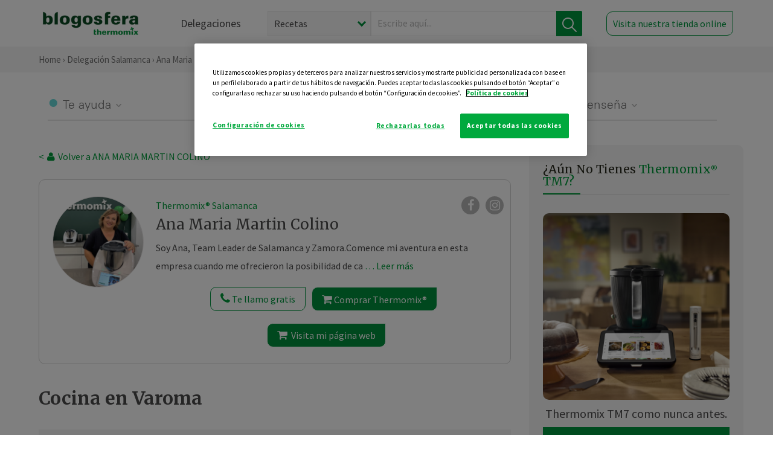

--- FILE ---
content_type: text/html; charset=UTF-8
request_url: https://thermomix-salamanca.es/ana-maria-martin-colino-1/general/cocina-en-varoma/
body_size: 15424
content:
<!DOCTYPE html><html lang="es" xmlns="http://www.w3.org/1999/xhtml"><head> <script type="application/ld+json"> { "@context": "http://schema.org", "@type": "Organization", "name": "Blogosfera Thermomix", "url": "https://blogosferathermomix.es/", "logo": "https://blogosferathermomix.es/images/frontend/corporative/logo.png" } </script><script type="text/javascript" src="https://cdn.cookielaw.org/consent/208a9163-0c86-4195-b605-cac96c8a22a0/OtAutoBlock.js" ></script><script src="https://cdn.cookielaw.org/scripttemplates/otSDKStub.js" data-document-language="true" type="text/javascript" charset="UTF-8" data-domain-script="208a9163-0c86-4195-b605-cac96c8a22a0" ></script><script type="text/javascript">function OptanonWrapper() { }</script><script>(function(w,d,s,l,i){w[l]=w[l]||[];w[l].push({'gtm.start':new Date().getTime(),event:'gtm.js'});var f=d.getElementsByTagName(s)[0],j=d.createElement(s),dl=l!='dataLayer'?'&l='+l:'';j.async=true;j.src='//www.googletagmanager.com/gtm.js?id='+i+dl;f.parentNode.insertBefore(j,f);})(window,document,'script','dataLayer','GTM-WWJ4WMK');</script><meta charset="utf-8"><meta http-equiv="X-UA-Compatible" content="IE=edge"><meta name="viewport" content="width=device-width, initial-scale=1, user-scalable=no" /><title>Cocina en Varoma - Cocción en varoma - Blog de ANA MARIA MARTIN COLINO de Thermomix&reg; Salamanca</title><meta name="description" content="Cocina en Varoma, una receta de Cocción en varoma, elaborada por ANA MARIA MARTIN COLINO. Descubre las mejores recetas de Blogosfera Thermomix&reg; Salamanca"/><meta property="og:type" content="website"/><meta property="og:site_name" content="Thermomix&reg; Salamanca"/><meta property="og:url" content="https://thermomix-salamanca.es/ana-maria-martin-colino-1/general/cocina-en-varoma/"/><meta property="og:title" content="Cocina en Varoma - Cocción en varoma - Blog de ANA MARIA MARTIN COLINO de Thermomix&reg; Salamanca"/><meta property="og:description" content="Cocina en Varoma, una receta de Cocción en varoma, elaborada por ANA MARIA MARTIN COLINO. Descubre las mejores recetas de Blogosfera Thermomix&reg; Salamanca"/><meta name="twitter:card" content="summary"/><meta name="twitter:site" content="@ThermomixESP"/><meta name="twitter:title" content="Cocina en Varoma - Cocción en varoma - Blog de ANA MARIA MARTIN COLINO de Thermomix&reg; Salamanca"/><meta name="twitter:description" content="Cocina en Varoma, una receta de Cocción en varoma, elaborada por ANA MARIA MARTIN COLINO. Descubre las mejores recetas de Blogosfera Thermomix&reg; Salamanca"/><meta name="twitter:url" content="https://thermomix-salamanca.es/ana-maria-martin-colino-1/general/cocina-en-varoma/"/><meta itemprop="name" content="Cocina en Varoma"><meta itemprop="description" content="Cocina en Varoma, una receta de Cocción en varoma, elaborada por ANA MARIA MARTIN COLINO. Descubre las mejores recetas de Blogosfera Thermomix&reg; Salamanca"><meta property="og:locale" content="es_ES"/><link rel="canonical" href="https://thermomix-salamanca.es/ana-maria-martin-colino-1/general/cocina-en-varoma/"/><meta property="og:image" content="https://cdn.blogsthermomix.es/media/Posts/attachments/6d7562ccc81846678527f33b5a422c17.jpg"/><meta name="twitter:image" content="https://cdn.blogsthermomix.es/media/Posts/attachments/6d7562ccc81846678527f33b5a422c17.jpg"/><!--[if lt IE 9]><script src="https://oss.maxcdn.com/libs/html5shiv/3.7.0/html5shiv.js"></script><script src="https://oss.maxcdn.com/libs/respond.js/1.4.2/respond.min.js"></script><![endif]--><meta name="csrf-token" content="rbPqCwj2aIqBbLGXcKmvkkRAlPJoqYFe83OTNmPL"><link rel="shortcut icon" href="https://thermomix-salamanca.es/images/frontend/favicon.ico" /><link rel="icon" href="https://thermomix-salamanca.es/images/frontend/favicon.ico" /><script> window.Laravel = {"csrfToken":"rbPqCwj2aIqBbLGXcKmvkkRAlPJoqYFe83OTNmPL"} </script> <link href="https://thermomix-salamanca.es/css/frontend/plugins/jquery/jquery-ui.min.css?version=1.3.0" rel="stylesheet" /> <link href="https://thermomix-salamanca.es/css/frontend/plugins/bootstrap/bootstrap.css?version=1.3.0" rel="stylesheet" /> <link href="https://thermomix-salamanca.es/css/frontend/plugins/owl-carousel/css/owl.carousel.min.css?version=1.3.0" rel="stylesheet" /> <link href="https://thermomix-salamanca.es/css/frontend/plugins/owl-carousel/css/owl.theme.default.min.css?version=1.3.0" rel="stylesheet" /> <link href="https://thermomix-salamanca.es/css/frontend/plugins/blueimp/css/blueimp-gallery.min.css?version=1.3.0" rel="stylesheet" /> <link href="https://thermomix-salamanca.es/css/frontend/corporative/../font-awesome/css/font-awesome.min.css?version=1.3.0" rel="stylesheet" /> <link href="https://thermomix-salamanca.es/css/frontend/corporative/animate.min.css?version=1.3.0" rel="stylesheet" /> <link href="https://thermomix-salamanca.es/css/frontend/corporative/icomoon.css?version=1.3.0" rel="stylesheet" /> <link href="https://thermomix-salamanca.es/css/frontend/corporative/styles.css?version=1.3.0" rel="stylesheet" /> <script> var app = [];var lang = "js_interface";var secure_url = "\/\/blogosferathermomix.es";var constant_base_url = "\/\/blogosferathermomix.es\/";var base_url = "https:\/\/thermomix-salamanca.es";var locale = "es";var is_mobile = false; </script> <!--[if lt IE 9]> <script src="https://oss.maxcdn.com/libs/html5shiv/3.7.0/html5shiv.js"></script> <script src="https://oss.maxcdn.com/libs/respond.js/1.4.2/respond.min.js"></script> <![endif]--> <script>window.onPreSubmitForm = function (callback, formId) {window.onSubmitRecaptcha = function (token) {var responseRecaptcha = $('.g-recaptcha-response').val(token);$("#"+formId).append(responseRecaptcha);callback(formId);grecaptcha.reset();};grecaptcha.execute();};</script><script src="https://www.google.com/recaptcha/api.js" async defer></script><script type="application/ld+json"> { "@context": "http://schema.org/", "@type": "Recipe", "name": "Cocina en Varoma", "image": "https://cdn.blogsthermomix.es/media/Posts/attachments/6d7562ccc81846678527f33b5a422c17.jpg", "author": { "@type": "Person", "name": " ANA MARIA MARTIN COLINO" }, "datePublished":"2021-01-14", "description": "La revista Thermomix&reg; del mes de Enero nos trae un montón de nuevas ideas y unas recetas deliciosas donde no necesitaremos convertirnos en grandes chef ni usar técnicas sofisticadas, sólo hay que seguir los pasos que nos indican, poner buenos ingredientes,  y nuestra Thermomix&reg; se encargará del resto. Esta Terrina la puedes servir como plato frío o caliente y puedes aprovechar para hacerla en el varoma mientras cocinas otra receta en el vaso. ", "recipeCategory": "Cocción en varoma", "keywords": "Cocina en Varoma,Cocción en varoma"}</script> </head><body id="page-top"><div id="container_loading" style="visibility: hidden; opacity : 0;"><div id="spinner"></div></div><noscript><iframe src="//www.googletagmanager.com/ns.html?id=GTM-WWJ4WMK"height="0" width="0" style="display:none;visibility:hidden"></iframe></noscript> <nav id="mainNav" class="navbar navbar-default navbar-custom navbar-fixed-top desktop-view"> <div class="container-fluid container-resolution header-container-align"> <div class="navbar-header page-scroll"> <a class="navbar-brand page-scroll" href="https://blogosferathermomix.es/"> <img src="https://cdn.blogsthermomix.es/images/frontend/corporative/logo.png" alt="Blogosfera Thermomix®"> </a> </div> <div class="collapse navbar-collapse main-nav-list" id="bs-navbar-collapse-1"> <ul class="nav navbar-nav navbar-right"> <li> <a class="page-scroll EventTraker link-delegaciones" data-category="Menu|Superior|Delegaciones | https://thermomix-salamanca.es/ana-maria-martin-colino-1/general/cocina-en-varoma" data-action="Click" data-label="GoTo | https://blogosferathermomix.es/delegaciones-thermomix/" href="https://blogosferathermomix.es/delegaciones-thermomix/">Delegaciones</a> </li> <li id="globalSearchDesktop"> <div> <form action="https://thermomix-salamanca.es/search" id="search-box" method="post"> <div class="form-search" style="display: flex; width: 100%"> <div class="content-select"> <select name="filter_search" id="filter_search"> <option value="post" >Recetas</option> <option value="advisor" >Agentes Comerciales</option> <option value="area" >Delegaciones</option> <option value="new" >Noticias</option> </select> <i></i> </div> <div class="content-input"> <input type="text" value="" name="term" id="term" placeholder="Escribe aquí... " class="input-text" required> <button style="background-color: #00913d" class="button-search EventTraker" data-category="Buscador | https://thermomix-salamanca.es/ana-maria-martin-colino-1/general/cocina-en-varoma" data-action="Click" data-label="Submit" type="submit"> <span class=" EventTraker" data-category="Buscador | https://thermomix-salamanca.es/ana-maria-martin-colino-1/general/cocina-en-varoma" data-action="Click" data-label="Submit"> <img id="search-global-icon" src="https://cdn.blogsthermomix.es/images/frontend/corporative/search-icon.png" alt="Busca receta, agente o delegación" class=" EventTraker" data-category="Buscador | https://thermomix-salamanca.es/ana-maria-martin-colino-1/general/cocina-en-varoma" data-action="Click" data-label="Submit"> </span> <span id="search_global_spinner"></span> </button> </div> <input type="hidden" name="_token" id="_token" value="rbPqCwj2aIqBbLGXcKmvkkRAlPJoqYFe83OTNmPL"> </div> </form></div> </li> <li class="buy-now-button"> <a class="page-scroll btn-secondary EventTraker btn-visit-store" data-category="Menu|Superior|Visitar | https://thermomix-salamanca.es/ana-maria-martin-colino-1/general/cocina-en-varoma" data-action="Click" data-label="GoTo | https://vorwerk.com/es/es/productos/tienda-online?advisorID=ET00075354" href="https://vorwerk.com/es/es/productos/tienda-online?advisorID=ET00075354" target="_blank">Visita nuestra tienda online</a> </li> </ul> </div> </div> </nav> <nav class="navbar responsive-view"> <div class="main-menu-responsive"> <a class="delegations-button" href="https://blogosferathermomix.es/delegaciones-thermomix/"><img src="https://cdn.blogsthermomix.es/images/frontend/corporative/ico-delegacion-movil.svg" alt="icon-delegation-mobile" class="ico-delegacion"></a> <a class="navbar-brand page-scroll" href="https://blogosferathermomix.es/"><img src="https://cdn.blogsthermomix.es/images/frontend/corporative/logo.png" alt="Blogosfera Thermomix®" class="logo-movil"></a> <div class="open-tool-search"><img src="https://cdn.blogsthermomix.es/images/frontend/corporative/ico-lupa-movil.svg" alt="icon-lupa-mobile" class="ico-search active"> <img src="https://cdn.blogsthermomix.es/images/frontend/corporative/close-search.svg" alt="icon-close-search" class="fa fa-times"></div> </div> <div class="list-items-responsive"> <div> <form action="https://thermomix-salamanca.es/search" id="search-box" method="post"> <div class="form-search" style="display: flex; width: 100%"> <div class="content-select"> <select name="filter_search" id="filter_search"> <option value="post" >Recetas</option> <option value="advisor" >Agentes Comerciales</option> <option value="area" >Delegaciones</option> <option value="new" >Noticias</option> </select> <i></i> </div> <div class="content-input"> <input type="text" value="" name="term" id="term" placeholder="Escribe aquí... " class="input-text" required> <button style="background-color: #00913d" class="button-search EventTraker" data-category="Buscador | https://thermomix-salamanca.es/ana-maria-martin-colino-1/general/cocina-en-varoma" data-action="Click" data-label="Submit" type="submit"> <span class=" EventTraker" data-category="Buscador | https://thermomix-salamanca.es/ana-maria-martin-colino-1/general/cocina-en-varoma" data-action="Click" data-label="Submit"> <img id="search-global-icon" src="https://cdn.blogsthermomix.es/images/frontend/corporative/search-icon.png" alt="Busca receta, agente o delegación" class=" EventTraker" data-category="Buscador | https://thermomix-salamanca.es/ana-maria-martin-colino-1/general/cocina-en-varoma" data-action="Click" data-label="Submit"> </span> <span id="search_global_spinner"></span> </button> </div> <input type="hidden" name="_token" id="_token" value="rbPqCwj2aIqBbLGXcKmvkkRAlPJoqYFe83OTNmPL"> </div> </form></div> </div> </nav> <div class="header-print"> <div class="row"> <div class="col-12"> <img src="https://cdn.blogsthermomix.es/images/frontend/corporative/logo.png" alt="logo"> </div> </div> </div> <section class="main-content content-post home-delegado"> <div class="main-breadcrumb"> <div class="container-fluid container-resolution"> <h3> <a href="https://blogosferathermomix.es/" class="EventTraker" data-category="Breadcrumb | https://thermomix-salamanca.es/ana-maria-martin-colino-1/general/cocina-en-varoma" data-action="Click" data-label="GoTo | https://blogosferathermomix.es/">Home</a> &rsaquo; <a href="https://thermomix-salamanca.es" class="EventTraker" data-category="Breadcrumb | https://thermomix-salamanca.es/ana-maria-martin-colino-1/general/cocina-en-varoma" data-action="Click" data-label="GoTo | https://thermomix-salamanca.es">Delegación Salamanca</a> &rsaquo; <a href="https://thermomix-salamanca.es/ana-maria-martin-colino-1" class="EventTraker" data-category="Breadcrumb | https://thermomix-salamanca.es/ana-maria-martin-colino-1/general/cocina-en-varoma" data-action="Click" data-label="GoTo | https://thermomix-salamanca.es/ana-maria-martin-colino-1">Ana Maria Martin Colino</a> &rsaquo; <a href="https://thermomix-salamanca.es/ana-maria-martin-colino-1/coccion-varoma/" class="EventTraker" data-category="Breadcrumb | https://thermomix-salamanca.es/ana-maria-martin-colino-1/general/cocina-en-varoma" data-action="Click" data-label="GoTo | https://thermomix-salamanca.es/ana-maria-martin-colino-1/coccion-varoma/">Cocción en varoma</a> &rsaquo; Cocina en Varoma </h3> </div></div> <div class="container-fluid container-resolution "> <div class="row"> <div class="col-12 col-lg-12 col-menu-categorias"> <div class="categorias-blog-new"> <div class="col-categorias"> <div class="cat-title" id="cat-22">Te ayuda</div> <ul class="sub-categorias" id="subcat-22"> <li> <a href="https://thermomix-salamanca.es/ana-maria-martin-colino-1/pastas-y-arroces/">Pastas y arroces</a></li> <li> <a href="https://thermomix-salamanca.es/ana-maria-martin-colino-1/pescados-y-mariscos/">Pescados y mariscos</a></li> </ul> </div> <div class="col-categorias"> <div class="cat-title" id="cat-23">Te cuida</div> <ul class="sub-categorias" id="subcat-23"> <li> <a href="https://thermomix-salamanca.es/ana-maria-martin-colino-1/coccion-varoma/">Cocción en varoma</a></li> </ul> </div> <div class="col-categorias"> <div class="cat-title" id="cat-24">Te inspira</div> <ul class="sub-categorias" id="subcat-24"> <li> <a href="https://thermomix-salamanca.es/ana-maria-martin-colino-1/postres-y-dulces/">Postres y dulces</a></li> <li> <a href="https://thermomix-salamanca.es/ana-maria-martin-colino-1/masas-panes-reposteria/">Masas, panes y repostería</a></li> <li> <a href="https://thermomix-salamanca.es/ana-maria-martin-colino-1/aperitivos-entrantes-tapas/">Aperitivos, entrantes y tapas</a></li> </ul> </div> <div class="col-categorias"> <div class="cat-title" id="cat-25">Te enseña</div> <ul class="sub-categorias" id="subcat-25"> <li> <a href="https://thermomix-salamanca.es/ana-maria-martin-colino-1/noticias/">Noticias Blog</a></li> <li> <a href="https://thermomix-salamanca.es/ana-maria-martin-colino-1/trucos-thermomix/">Trucos</a></li> <li> <a href="https://thermomix-salamanca.es/ana-maria-martin-colino-1/tecnicas-basicas/">Técnicas básicas</a></li> <li> <a href="https://thermomix-salamanca.es/ana-maria-martin-colino-1/alimentacion-infantil/">Alimentación infantil</a></li> </ul> </div> </div> </div> </div> <div class="row container-delegacion no-menu-categories"> <div class="col-lg-8 col-md-8 col-sm-12 col-xs-12 wrapper-content wrapper-receta"> <div class="main-breadcrumb-new"> <a href="https://thermomix-salamanca.es/ana-maria-martin-colino-1" class="link-goback EventTraker" >< <i class="fa fa-user" aria-hidden="true"></i> Volver a ANA MARIA MARTIN COLINO</a> </div> <div class="box-area box-delegado-info"> <div> <img style="border: 1px solid #e9e6e6;border-radius: 50%;" src="https://cdn.blogsthermomix.es/dynamic_content/images/advisors/7b616fc0afe36465426cda900e38ed47.jpg" class="img-responsive img-delegado-big" alt="advisor-image"> </div> <div class="content content-delegado"> <div class="head-delegado"> <img style="border: 1px solid #e9e6e6;border-radius: 50%;" src="https://cdn.blogsthermomix.es/dynamic_content/images/advisors/7b616fc0afe36465426cda900e38ed47.jpg" class="img-responsive" alt="advisor-image-default"> <div class="box-title"> <img src="https://cdn.blogsthermomix.es/images/frontend/corporative/ico-puntos.png" alt="icon-points" class="img-responsive icon-rrss-movil" /> <div class="title"> <a href="https://thermomix-salamanca.es">Thermomix® Salamanca</a> <h3>Ana Maria Martin Colino</h3> </div> <div class="box-rrss"> <a href="https://www.facebook.com/ThermomixSpain/" target="_blank"> <i class="fa fa-facebook"></i> </a> <a href="https://www.instagram.com/thermomixespana/?hl=es" style="padding-left: 10px;" target="_blank"> <i class="fa fa-instagram"></i> </a> </div> </div> </div> <div class="readMorenew"><p>Soy Ana, Team Leader de Salamanca y Zamora.</p><p>Comence mi aventura en esta empresa cuando me ofrecieron la posibilidad de cambiar de modelo de Thermomix&reg; de forma grauita. Me propuse probar a ver que consegu&iacute;a. Despues de catorce a&ntilde;os puedo decir que lo que comenzo siendo una aficcion a la cocina unido al reto de conseguir un nuevo Thermomix&reg; , se ha convertido en mi trabajo habitual, donde adem&aacute;s de aportar ingresos en mi casa, he podido disfrutar de estupendos regalos y viajes fantasticos.</p><p>Estare encantada de darte la misma oportunidad que me dieron a mi,&nbsp; de ayudarte para saques el mayor partido a tu Thermomix&reg; si ya la tienes, y si no la tienes, te invito a que la conozcas, te va a sorprender!&nbsp;</p><p></p></div> <div class="fulltext"><p>Soy Ana, Team Leader de Salamanca y Zamora.</p><p>Comence mi aventura en esta empresa cuando me ofrecieron la posibilidad de cambiar de modelo de Thermomix&reg; de forma grauita. Me propuse probar a ver que consegu&iacute;a. Despues de catorce a&ntilde;os puedo decir que lo que comenzo siendo una aficcion a la cocina unido al reto de conseguir un nuevo Thermomix&reg; , se ha convertido en mi trabajo habitual, donde adem&aacute;s de aportar ingresos en mi casa, he podido disfrutar de estupendos regalos y viajes fantasticos.</p><p>Estare encantada de darte la misma oportunidad que me dieron a mi,&nbsp; de ayudarte para saques el mayor partido a tu Thermomix&reg; si ya la tienes, y si no la tienes, te invito a que la conozcas, te va a sorprender!&nbsp;</p><p></p></div> <div class="actions-delegado"> <button type="button" class="btn-delegado" data-advisor_name="" data-toggle="modal" data-target="#ModalCallYouForm"> <i class="fa fa-phone" ></i> Te llamo gratis </button> <a class="btn-delegado btn-delegado-verde" href="https://vorwerk.com/es/es/productos/thermomix/thermomix-tm6?advisorID=ET00075354"> <i class="fa fa-shopping-cart" aria-hidden="true"></i> Comprar Thermomix® </a> <a id="btn_web_shop" class="btn-delegado btn-delegado-verde" href="https://vorwerk.com/es/es/thermomix-agente/ana-maria.martin-colino" target="_blank"> <span><i class="fa fa-shopping-cart" aria-hidden="true"></i> Visita mi página web</span> </a> </div> </div> </div><div id="ModalCallYouForm" class="modal fade modal-action" role="dialog"> <div class="modal-dialog modal-lg"> <div class="modal-content "> <div class="modal-header " style="border: none;"> <button type="button" class="close" data-dismiss="modal">&times;</button> </div> <div class="modal-body"> <div class="modal-container"> <div class="row"> <div style="background-image: url(https://cdn.blogsthermomix.es/images/frontend/corporative/bg-modal-advisor-contact.webp)" class="col-md-6 col-12 col-img"> <img src="https://cdn.blogsthermomix.es/images/frontend/corporative/bg-modal-advisor-contact.webp" alt="img-modal-call" class="img-responsive" /> </div> <div class="col-md-6 col-12 col-txt"> <h3>¿Quieres que te llame <span>Ana Maria Martin Colino?</span></h3> <p>Te llamamos gratis para explicarte las <strong>ventajas de Thermomix®.</strong><br />Rellena los campos para poder llamarte</p> <div class="box-form"><form data-pre-submit="onPreSubmitForm" class="info-call" name="callYouForm" id="callYouForm" action="https://thermomix-salamanca.es/api/advisor-contact" method="post" novalidate data-validation="validate" role="form"><div class="row control-group col-lg-12 "><div class="form-group "><input type="text" class="form-control " placeholder="Nombre" id="name" name="name" validation="required:true" value=""> </div> </div><div class="row control-group col-lg-12 "><div class="form-group "><input type="text" class="form-control " placeholder="Teléfono *" id="phone" name="phone" validation="required:true numberPhone:true" value=""> </div> </div><div class="row control-group col-lg-12 "><div class="form-group "><input type="text" class="form-control " placeholder="CP *" id="cp" name="cp" validation="required:true cpValid:true" value=""> </div> </div><div class="row control-group col-lg-12 "><div class="form-group "><select class="form-control " id="available" name="available" validation="required:true"><option value="">Selecciona un horario</option><option value="morming" >Mañana</option><option value="afternoon" >Tarde</option></select> </div> </div><div class="row control-group col-lg-12 privacy checkbox"><div class="form-group "><p>En Vorwerk trataremos tus datos para gestionar la consulta realizada. Puedes ejercer tus derechos de acceso, rectificación, cancelación, oposición, limitación del tratamiento y portabilidad escribiéndonos a protecciondedatos@vorwerk.es. Más información en la<a href="https://www.vorwerk.com/es/es/c/home/general/politica-privacidad"title="Política de Privacidad" target="_blank"> Política de Privacidad.</a></p><label><input type="checkbox" id="legals1" name="legals1" validation="required:true" >Autorizo el tratamiento de mis datos personales para el envío de comunicaciones comerciales sobre productos o servicios de Vorwerk España.</label> </div> </div><div class="row control-group col-lg-12 privacy checkbox"><div class="form-group "><label><input type="checkbox" id="legals" name="legals" validation="required:true" >Acepto el envío de mis datos personales para permitir a Vorwek ponerse en contacto conmigo.</label> </div> </div><input type="hidden" id="advisor_id" name="advisor_id" value="eyJpdiI6Im00K0l6WHZUdzhINVNEZTdwVHdoS3c9PSIsInZhbHVlIjoiQm5iWnNuWmU5d1lBWCtCQWhlWEczdz09IiwibWFjIjoiZjZiNmViMDlmNzUwZmZlYmVlMjZlMWY3MTAzYmIyY2Y0ZGJlNjhjMGMzMWE0NDRiNGUwYjI5ZTE0NjkyYmJiOCJ9"><input type="hidden" id="advisor_name" name="advisor_name" value="ANA MARIA MARTIN COLINO"><input type="hidden" id="advisor_email" name="advisor_email" value="martin.colino.ana.maria@ithermomix.es"><input type="hidden" id="blog_id" name="blog_id" value="eyJpdiI6IkNcL1JEOEpKUFZxQXJ0MUoyczQya1JnPT0iLCJ2YWx1ZSI6IjRQSlRPZ044S2ptdVBSXC93Tm51SVFRPT0iLCJtYWMiOiIwZDFlMTBlMDlmZjVjMmUyM2RjZTRiZDg0NzZjZGJjODk4NmZlMDQ3YjZkYzcxYzliM2NlZTJkY2U1NmQyNDhjIn0="><input type="hidden" id="area_id" name="area_id" value="eyJpdiI6InpZdEx5VDRWQjErSmZTOUF1dlE0YlE9PSIsInZhbHVlIjoiNVBCWUI5WmtxQjF1eUN1cHBSNGlkdz09IiwibWFjIjoiNzEzMTVlMmE1OGQ3ZjgwMjYyYjViOTU5OTNkOGViNDRjYjQ1ZDU3NDhlNzdlMWYyZjA4YjcxYjYxMGZlMmVlYSJ9"><input type="hidden" id="area_name" name="area_name" value="Salamanca"> <div class="clearfix"></div> <div id="error_response"></div> <div class="row "> <div class="form-group col-xs-12 "> <button type="submit" class="btn btn-primary btn-md ask-button tracker-button-form">Contactar</button> </div> </div><input type="hidden" name="fid" id="fid" value="eyJpdiI6IkJjcm5sTmdIeDZhNmdiTjMwb25qN2c9PSIsInZhbHVlIjoiRmpxTVgwT3RGVXQ3aWFJdkUzZGxJdz09IiwibWFjIjoiZWEwZTUwNjU5ZTdmZjU1Zjk4ZDU3OTc5OTAzNDc4OWYxZmNhOGNkZWNhZWE2M2NiOTM4ZmYwZDQ4Y2JjNGZhYiJ9"/><input type="hidden" name="sid" id="sid" value="eyJpdiI6IjBrOXFvZ0MwRHE2ZTVmQWNtbEZEUnc9PSIsInZhbHVlIjoiWk95cm55SDNYZXluZk5kUGVjK00zZz09IiwibWFjIjoiZDM3ZjQ0YTIzMWU3OGNjYzhjNDFiMzViNGUzNmM5NmRmNDc2YmFmNGUxOTU4NTgwOTU3NzBjZmYzMGRiMzE5NCJ9"/><input type="hidden" name="bid" id="bid" value="eyJpdiI6Imh4anBkK0lESDdlV0dCbStRcE1ySlE9PSIsInZhbHVlIjoiTXBYakR1dFNZZ1hNcktldzNNMHZcL0E9PSIsIm1hYyI6IjEwYzIyOTlkNjNlY2E4ZTljNmI0YmE4Njg0MTJhODMxNzhjYjYyNTk5N2VlNGFjMzcyODlmODBiOWRmM2U4YjAifQ=="/><input type="hidden" name="has_captcha" id="has_captcha" value="1"/><input type="hidden" name="referral" id="referral" value=""/><input type="hidden" name="_token" value="rbPqCwj2aIqBbLGXcKmvkkRAlPJoqYFe83OTNmPL"></form> <div class="alert fade in alert-success" id="successcallYouForm" style="display: none"></div></div> </div> </div> </div> </div> </div> </div></div><div id="ModalWhatsappMeForm" class="modal fade modal-action" role="dialog"> <div class="modal-dialog modal-lg"> <div class="modal-content "> <div class="modal-header " style="border: none;"> <button type="button" class="close" data-dismiss="modal">&times;</button> </div> <div class="modal-body "> <div class="modal-container"> <div class="row"> <div class="col-md-6 col-12 col-img col-img-agente"> <img src="https://cdn.blogsthermomix.es/images/frontend/corporative/bg-modal-agente.jpg" alt="image-modal-whatsapp" class="img-responsive" /> </div> <div class="col-md-6 col-12 col-txt"> <h3>¿Quieres hablar con <span>Ana Maria Martin Colino</span> por Whatsapp?</h3> <p>Indica tu nombre y teléfono y podrás escribirme directamente</p> <div class="box-form" style="margin-left: 15px;"><form data-pre-submit="onPreSubmitForm" class="user-ask" name="whatsappMeForm" id="whatsappMeForm" action="https://thermomix-salamanca.es/api/advisor-contact" method="post" novalidate data-validation="validate" role="form"><div class="row control-group col-lg-12 col-sm-6"><div class="form-group "><input type="text" class="form-control " placeholder="Nombre" id="name" name="name" validation="required:true" value=""> </div> </div><div class="row control-group col-lg-12 col-sm-6"><div class="form-group "><input type="text" class="form-control " placeholder="Teléfono *" id="phone" name="phone" validation="required:true numberPhone:true" value=""> </div> </div><div class="row control-group col-lg-12 col-md-12 col-sm-12 privacy checkbox"><div class="form-group "><p>En Vorwerk trataremos tus datos para gestionar la consulta realizada. Puedes ejercer tus derechos de acceso, rectificación, cancelación, oposición, limitación del tratamiento y portabilidad escribiéndonos a protecciondedatos@vorwerk.es. Más información en la<a href="https://www.vorwerk.com/es/es/c/home/general/politica-privacidad"title="Política de Privacidad" target="_blank"> Política de Privacidad.</a></p><label><input type="checkbox" id="legals1" name="legals1" validation="required:true" >Autorizo el tratamiento de mis datos personales para el envío de comunicaciones comerciales sobre productos o servicios de Vorwerk España.</label> </div> </div><div class="row control-group col-lg-12 col-md-12 col-sm-12 privacy checkbox"><div class="form-group "><label><input type="checkbox" id="legals" name="legals" validation="required:true" >Acepto el envío de mis datos personales para permitir a Vorwek ponerse en contacto conmigo.</label> </div> </div><input type="hidden" id="advisor_id" name="advisor_id" value="eyJpdiI6Im00K0l6WHZUdzhINVNEZTdwVHdoS3c9PSIsInZhbHVlIjoiQm5iWnNuWmU5d1lBWCtCQWhlWEczdz09IiwibWFjIjoiZjZiNmViMDlmNzUwZmZlYmVlMjZlMWY3MTAzYmIyY2Y0ZGJlNjhjMGMzMWE0NDRiNGUwYjI5ZTE0NjkyYmJiOCJ9"><input type="hidden" id="advisor_name" name="advisor_name" value="ANA MARIA MARTIN COLINO"><input type="hidden" id="advisor_email" name="advisor_email" value="martin.colino.ana.maria@ithermomix.es"><input type="hidden" id="advisor_phone" name="advisor_phone" value="622471817"><input type="hidden" id="blog_id" name="blog_id" value="eyJpdiI6IkNcL1JEOEpKUFZxQXJ0MUoyczQya1JnPT0iLCJ2YWx1ZSI6IjRQSlRPZ044S2ptdVBSXC93Tm51SVFRPT0iLCJtYWMiOiIwZDFlMTBlMDlmZjVjMmUyM2RjZTRiZDg0NzZjZGJjODk4NmZlMDQ3YjZkYzcxYzliM2NlZTJkY2U1NmQyNDhjIn0="><input type="hidden" id="area_id" name="area_id" value="eyJpdiI6InpZdEx5VDRWQjErSmZTOUF1dlE0YlE9PSIsInZhbHVlIjoiNVBCWUI5WmtxQjF1eUN1cHBSNGlkdz09IiwibWFjIjoiNzEzMTVlMmE1OGQ3ZjgwMjYyYjViOTU5OTNkOGViNDRjYjQ1ZDU3NDhlNzdlMWYyZjA4YjcxYjYxMGZlMmVlYSJ9"><input type="hidden" id="area_name" name="area_name" value="Salamanca"> <div class="clearfix"></div> <div id="error_response"></div> <div class="row "> <div class="form-group col-xs-12 "> <button type="submit" class="btn btn-primary btn-md ask-button tracker-button-form">Contactar</button> </div> </div><input type="hidden" name="fid" id="fid" value="eyJpdiI6IlduXC9XMFpoXC9nbWZVUHJmMU84VFpJdz09IiwidmFsdWUiOiJWRDhNWGN4b25oNkhPaU1WaE1cL3p4dz09IiwibWFjIjoiZmZmNGU3ZTUzY2ViZGJmYWFkZDg1MGEyYjgwOGRkOWU1ZjExNmM0NWY1NjdhODBlNzE4ZDUxNzlmN2NkMjM2MiJ9"/><input type="hidden" name="sid" id="sid" value="eyJpdiI6IllWOXBrc1ViRFhGOXJ0TUVvMDdyYnc9PSIsInZhbHVlIjoiZjZRVW5wbW80RGYrTkNCOVwvbnJjQ2c9PSIsIm1hYyI6IjI0ZTc4NThlMWM1MjQ3M2I4NjJlN2M2NDMzM2RiOTIyMjRhY2I0MjY5Njk0YzZiYjMyZjJlMjZiM2ZjMTkwYzgifQ=="/><input type="hidden" name="bid" id="bid" value="eyJpdiI6Imh4anBkK0lESDdlV0dCbStRcE1ySlE9PSIsInZhbHVlIjoiTXBYakR1dFNZZ1hNcktldzNNMHZcL0E9PSIsIm1hYyI6IjEwYzIyOTlkNjNlY2E4ZTljNmI0YmE4Njg0MTJhODMxNzhjYjYyNTk5N2VlNGFjMzcyODlmODBiOWRmM2U4YjAifQ=="/><input type="hidden" name="has_captcha" id="has_captcha" value="1"/><input type="hidden" name="referral" id="referral" value=""/><input type="hidden" name="_token" value="rbPqCwj2aIqBbLGXcKmvkkRAlPJoqYFe83OTNmPL"></form> <div class="alert fade in alert-success" id="successwhatsappMeForm" style="display: none"></div></div> </div> </div> </div> </div> </div> </div></div><div id='captcha-container' class="row control-group col-lg-12" style="z-index: 99999; display: none;"> <div class="form-group col-xs-12 text-center captcha-container"> <div class="g-recaptcha" data-sitekey="6Lfb8TQUAAAAAFhspCrOEft1vbB1OF1T4nnG1aVz" data-callback="onSubmitRecaptcha" data-size="invisible"> </div> </div></div> <div class="col-lg-12 col-md-12 col-sm-12 col-xs-12 blog-detail no-padding"> <h1>Cocina en Varoma</h1> <span class="date-mobile"> 14 January 2021</span> <div class="blog-detail-subtitle"> <div class="post-bar post-top-bar"> <div class="actions"> <button class="like-review post-liked" > <span class="likes" id="num_likes"> 1 </span> <input type="hidden" class="post_id" value="eyJpdiI6ImZ6Z1wvVXdsU09mYXE5a2VwMWpxRHdBPT0iLCJ2YWx1ZSI6Inh0NkVEXC9YRDhiUWljTm54QVU0WVNRPT0iLCJtYWMiOiIyM2IxYjUwMWYxOTU1OTU4ODY2NmQ0ZDliNWExMjJiNTBmNjdkNjhhYzFhMDM4OTc0YjE2NGMyMWIzZThhYjlmIn0="> <input type="hidden" class="blog_id" value="eyJpdiI6IkxlWTd4Mmpvd3EzZjd3UlwvTFNsMlF3PT0iLCJ2YWx1ZSI6IkliK0l2RG1vTnJjVjEybW5RMnFic2c9PSIsIm1hYyI6Ijc0MzExZjdlNzUxMjU5M2QzNTA0NWE3ODE2MDdhMjE2NTVjNzg5ZDY3YmNiMTkxZWMzMDZhOGZlNTI3OTQ4MmUifQ=="> <input type="hidden" class="advisor_id" value="eyJpdiI6Im95eFwvZ2RrUnFPZVAzZ3UxeFwvZlRqZz09IiwidmFsdWUiOiIya3hHclwvTTVJNGRJMkNwTmVtd2xzUT09IiwibWFjIjoiZGJjYTMxNWM2OTA5NTQyYmRhMWFiZTNiYjdiZDY3ODQ1MDM5NWNiNzMxNjI5N2VlMDAzNDRkOTNlY2EyYzJlMyJ9"> </button> </div> <span class="date"> 14 January 2021</span> <div> <div class="box-share"> <div class="btn-action-share"> <img src="https://cdn.blogsthermomix.es/images/frontend/corporative/share.svg" alt="icon-share" /> </div> <div class="box-rrss-share box-share-topbar"> <div class="share-buttons"> <ul class="share-button-list"> <li> <a href="https://api.whatsapp.com/send?text=:%20" class=" EventTraker" data-category="RRSS|Twitter | https://thermomix-salamanca.es/ana-maria-martin-colino-1/general/cocina-en-varoma" data-action="Click" data-label="GoTo | https://thermomix-salamanca.es/ana-maria-martin-colino-1/coccion-varoma/cocina-en-varoma/" target="_blank" title="Whatsapp" target="_blank" onclick="window.open('https://api.whatsapp.com/send?text=' + encodeURIComponent(document.title) + ':%20' + encodeURIComponent('https://thermomix-salamanca.es/ana-maria-martin-colino-1/coccion-varoma/cocina-en-varoma/'), 'whatsapp', 'width=500,height=375'); return false;"> <i class="fa fa-whatsapp" aria-hidden="true" data-category="RRSS|Whatsapp | https://thermomix-salamanca.es/ana-maria-martin-colino-1/general/cocina-en-varoma" data-action="Click" data-label="GoTo | https://thermomix-salamanca.es/ana-maria-martin-colino-1/coccion-varoma/cocina-en-varoma/"></i> </a> </li> <li> <a href="https://www.facebook.com/sharer/sharer.php?u=&t=" class=" EventTraker" data-category="RRSS|Facebook | https://thermomix-salamanca.es/ana-maria-martin-colino-1/general/cocina-en-varoma" data-action="Click" data-label="GoTo | https://thermomix-salamanca.es/ana-maria-martin-colino-1/coccion-varoma/cocina-en-varoma/" title="Facebook" target="_blank" onclick="window.open('https://www.facebook.com/sharer/sharer.php?u=' + encodeURIComponent('https://thermomix-salamanca.es/ana-maria-martin-colino-1/coccion-varoma/cocina-en-varoma/') + '&t=' + encodeURIComponent('https://thermomix-salamanca.es/ana-maria-martin-colino-1/coccion-varoma/cocina-en-varoma/'), 'facebook', 'width=500,height=375'); return false;"> <i class="fa fa-facebook" aria-hidden="true" data-category="RRSS|Facebook | https://thermomix-salamanca.es/ana-maria-martin-colino-1/general/cocina-en-varoma" data-action="Click" data-label="GoTo | https://thermomix-salamanca.es/ana-maria-martin-colino-1/coccion-varoma/cocina-en-varoma/"></i> </a> </li> <li> <a href="https://twitter.com/intent/tweet?source=&text=:%20" class=" EventTraker" data-category="RRSS|Twitter | https://thermomix-salamanca.es/ana-maria-martin-colino-1/general/cocina-en-varoma" data-action="Click" data-label="GoTo | https://thermomix-salamanca.es/ana-maria-martin-colino-1/coccion-varoma/cocina-en-varoma/" target="_blank" title="Twitter" onclick="window.open('https://twitter.com/intent/tweet?text=' + encodeURIComponent(document.title) + ':%20' + encodeURIComponent('https://thermomix-salamanca.es/ana-maria-martin-colino-1/coccion-varoma/cocina-en-varoma/'), 'twitter', 'width=500,height=500'); return false;"> <i class="fa fa-twitter" aria-hidden="true" data-category="RRSS|twitter | https://thermomix-salamanca.es/ana-maria-martin-colino-1/general/cocina-en-varoma" data-action="Click" data-label="GoTo | https://thermomix-salamanca.es/ana-maria-martin-colino-1/coccion-varoma/cocina-en-varoma/"></i> </a> </li> </ul></div> </div> </div> <div class="action-print" onclick="window.print();"> <img src="https://cdn.blogsthermomix.es/images/frontend/corporative/ico-print.svg" alt="icon-print" /> </div> </div> </div> <div class="featured-image"> <img src="https://cdn.blogsthermomix.es/media/Posts/attachments/6d7562ccc81846678527f33b5a422c17.jpg" alt="highlighted-image"> </div> <div class="post-bar bar-categorias categorias"> <div class="box-categorias"> <span>Categoría: </span> <div class="categorias-text"> <div class="categoria-box"> <div class="categoria coccion-varoma" style="background-color:#C6C09B; height: 14px;width: 14px; border-radius: 50%"> </div> <a href="https://thermomix-salamanca.es/ana-maria-martin-colino-1/coccion-varoma/">Cocción en varoma</a> </div> </div> </div> </div> </div> <div class="wysiwyg" id="wysiwyg"> <p>La revista Thermomix&reg; del mes de Enero nos trae un montón de nuevas ideas y unas recetas deliciosas donde no necesitaremos convertirnos en grandes chef ni usar técnicas sofisticadas, sólo hay que seguir los pasos que nos indican, poner buenos ingredientes,  y nuestra Thermomix&reg; se encargará del resto. Esta Terrina la puedes servir como plato frío o caliente y puedes aprovechar para hacerla en el varoma mientras cocinas otra receta en el vaso. </p><br /><p><br></p> <div id="blueimp-gallery" class="blueimp-gallery"> <div class="slides"></div> <h3 class="title"></h3> <p class="description"></p> <a class="prev">‹</a> <a class="next">›</a> <a class="close">×</a> <a class="play-pause"></a> <ol class="indicator"> </ol> </div> </div> <a class="tracker-button-form EventTraker btn-demo" data-category="SolicitarDemoInPost | https://thermomix-salamanca.es/ana-maria-martin-colino-1/general/cocina-en-varoma" data-action="Click" data-label="GoTo | https://thermomix-salamanca.es/ana-maria-martin-colino-1/comprar-thermomix/" href="https://thermomix-salamanca.es/ana-maria-martin-colino-1/comprar-thermomix/">Solicita demostración</a> <div class="qr-box"> <img src="[data-uri]" alt="" class="qr-code"> </div> <div class="bottom-bar"> <div class="inner-bar left-bar"> <div class="actions"> <button class="like-review post-liked" > <span class="likes" id="num_likes"> 1 </span> <input type="hidden" class="post_id" value="eyJpdiI6ImZ6Z1wvVXdsU09mYXE5a2VwMWpxRHdBPT0iLCJ2YWx1ZSI6Inh0NkVEXC9YRDhiUWljTm54QVU0WVNRPT0iLCJtYWMiOiIyM2IxYjUwMWYxOTU1OTU4ODY2NmQ0ZDliNWExMjJiNTBmNjdkNjhhYzFhMDM4OTc0YjE2NGMyMWIzZThhYjlmIn0="> </button> </div> <div class="categorias"> <div class="categorias-text"> <div class="categoria-box"> <div class="categoria coccion-varoma" style="background-color:#C6C09B; height: 14px;width: 14px; border-radius: 50%"> </div> <a href="https://thermomix-salamanca.es/ana-maria-martin-colino-1/coccion-varoma/">Cocción en varoma</a> </div> </div> </div> </div> <div class="inner-bar right-bar"> <span class="date"> 14 January 2021</span> <div class="box-share"> <div class="btn-action action-share"> <img src="https://cdn.blogsthermomix.es/images/frontend/corporative/share.svg" alt="icon-share-2" /> </div> <div class="box-rrss-share box-share-bottombar"> <div class="share-buttons"> <ul class="share-button-list"> <li> <a href="https://api.whatsapp.com/send?text=:%20" class=" EventTraker" data-category="RRSS|Twitter | https://thermomix-salamanca.es/ana-maria-martin-colino-1/general/cocina-en-varoma" data-action="Click" data-label="GoTo | https://thermomix-salamanca.es/ana-maria-martin-colino-1/coccion-varoma/cocina-en-varoma/" target="_blank" title="Whatsapp" target="_blank" onclick="window.open('https://api.whatsapp.com/send?text=' + encodeURIComponent(document.title) + ':%20' + encodeURIComponent('https://thermomix-salamanca.es/ana-maria-martin-colino-1/coccion-varoma/cocina-en-varoma/'), 'whatsapp', 'width=500,height=375'); return false;"> <i class="fa fa-whatsapp" aria-hidden="true" data-category="RRSS|Whatsapp | https://thermomix-salamanca.es/ana-maria-martin-colino-1/general/cocina-en-varoma" data-action="Click" data-label="GoTo | https://thermomix-salamanca.es/ana-maria-martin-colino-1/coccion-varoma/cocina-en-varoma/"></i> </a> </li> <li> <a href="https://www.facebook.com/sharer/sharer.php?u=&t=" class=" EventTraker" data-category="RRSS|Facebook | https://thermomix-salamanca.es/ana-maria-martin-colino-1/general/cocina-en-varoma" data-action="Click" data-label="GoTo | https://thermomix-salamanca.es/ana-maria-martin-colino-1/coccion-varoma/cocina-en-varoma/" title="Facebook" target="_blank" onclick="window.open('https://www.facebook.com/sharer/sharer.php?u=' + encodeURIComponent('https://thermomix-salamanca.es/ana-maria-martin-colino-1/coccion-varoma/cocina-en-varoma/') + '&t=' + encodeURIComponent('https://thermomix-salamanca.es/ana-maria-martin-colino-1/coccion-varoma/cocina-en-varoma/'), 'facebook', 'width=500,height=375'); return false;"> <i class="fa fa-facebook" aria-hidden="true" data-category="RRSS|Facebook | https://thermomix-salamanca.es/ana-maria-martin-colino-1/general/cocina-en-varoma" data-action="Click" data-label="GoTo | https://thermomix-salamanca.es/ana-maria-martin-colino-1/coccion-varoma/cocina-en-varoma/"></i> </a> </li> <li> <a href="https://twitter.com/intent/tweet?source=&text=:%20" class=" EventTraker" data-category="RRSS|Twitter | https://thermomix-salamanca.es/ana-maria-martin-colino-1/general/cocina-en-varoma" data-action="Click" data-label="GoTo | https://thermomix-salamanca.es/ana-maria-martin-colino-1/coccion-varoma/cocina-en-varoma/" target="_blank" title="Twitter" onclick="window.open('https://twitter.com/intent/tweet?text=' + encodeURIComponent(document.title) + ':%20' + encodeURIComponent('https://thermomix-salamanca.es/ana-maria-martin-colino-1/coccion-varoma/cocina-en-varoma/'), 'twitter', 'width=500,height=500'); return false;"> <i class="fa fa-twitter" aria-hidden="true" data-category="RRSS|twitter | https://thermomix-salamanca.es/ana-maria-martin-colino-1/general/cocina-en-varoma" data-action="Click" data-label="GoTo | https://thermomix-salamanca.es/ana-maria-martin-colino-1/coccion-varoma/cocina-en-varoma/"></i> </a> </li> </ul></div> </div> </div> <div class="btn-action action-print" onclick="window.print();"> <img src="https://cdn.blogsthermomix.es/images/frontend/corporative/ico-print.svg" alt="icon-print-2" /> </div> </div> </div> <section class="related-posts posts spacer p-relative"> </section> </div> </div> <aside class="aside col-lg-4 col-md-4 col-sm-12 col-xs-12"> <div class="user-search-box"> <form action="#" id="search-box" class="searching" onsubmit="return false;"> <div class="form-search"> <input type="search" value="" placeholder="Busca aquí entre sus entradas" class="input-text"> <span><img src="https://cdn.blogsthermomix.es/images/frontend/corporative/ico-lupa.svg" alt="icon-lupa"></span> </div> </form></div> <div class="aside-wrapper-content"> <script type="text/javascript"> var currentMeetingLink; var intervalJQPhysical = setInterval(function(){ if(typeof jQuery !== 'undefined' && jQuery !== null){ clearInterval(intervalJQPhysical); initModalPhysical(jQuery); } }, 300);function initModalPhysical($){$('#ModalRegistrantPhyscalMeet').on('show.bs.modal', function (e) { var id = currentMeetingLink.attr('data-id'); var logo = currentMeetingLink.attr('data-logo'); id = id.split('-'); $('#registrantFormPhysicalMeet').find('#meetingId').val(id[0]); $('#registrantFormPhysicalMeet').find('#occurrenceId').val(id[1]); if(logo != ''){ $('#registrantFormPhysicalMeet').parents(".modal-content:first").find('.logo-patrocinador-form:first').show(); $('#registrantFormPhysicalMeet').parents(".modal-content:first").find('.logo-patrocinador-form:first').attr("src", logo); }else{ $('#registrantFormPhysicalMeet').parents(".modal-content:first").find('.logo-patrocinador-form:first').hide(); } }); $('#ModalRegistrantPhyscalMeet').on('hidden.bs.modal', function (e) { $('#success-response').hide(); $('#error-response').hide(); $('#registrantFormPhysicalMeet').find('#meetingId').val(''); $('#registrantFormPhysicalMeet').find('#occurrenceId').val(''); $('#registrantFormPhysicalMeet').parents(".modal-content:first").find('.logo-patrocinador-form:first').attr("src", ''); }); $('.pm-registrant-request').on('click', function(){ currentMeetingLink = $(this); $('#ModalRegistrantPhyscalMeet').modal('show'); }); var validator = $('#registrantFormPhysicalMeet').validate({ ignore : "", debug : false, errorElement : 'span', errorClass : 'text-danger', submitHandler : function(){ var responseElement = $('#registrantFormPhysicalMeet').find("[id^='g-recaptcha-response']"); var responseElementId = responseElement.attr('id'); var idArr = responseElementId.split('-'); var grecaptchaId = 0; if(idArr.length == 4){ var grecaptchaId = idArr[idArr.length - 1]; } var response = responseElement.val(); if(response.length == 0){ $('#captcha-message').show(); }else{ $('#captcha-message').hide(); $("#save_registrant").attr('disabled', 'disabled'); $.ajax( { url: $('#registrantFormPhysicalMeet').attr('action'), dataType : 'json', method : 'POST', data: $('#registrantFormPhysicalMeet').formSerialize(), success : function(data){ if(data.status == 'ok'){ $('#registrantFormPhysicalMeet').find('input[type=text]').val(''); $('#registrantFormPhysicalMeet').find('input[type=email]').val(''); $('#registrantFormPhysicalMeet').find('input[type=number]').val(''); $('#registrantFormPhysicalMeet').find('select[id=is_customer]').val('not'); $('#registrantFormPhysicalMeet').find('select[id=is_invited]').val('not'); $('#registrantFormPhysicalMeet').find('input[type=checkbox]').prop('checked', false); $('#ModalRegistrantPhyscalMeet #success-response').html(data.message); $('#ModalRegistrantPhyscalMeet #success-response').show(); $('#ModalRegistrantPhyscalMeet #error-response').hide(); }else{ $('#ModalRegistrantPhyscalMeet #success-response').hide(); $('#ModalRegistrantPhyscalMeet #error-response').html(data.message); $('#ModalRegistrantPhyscalMeet #error-response').show(); } $("#registrantFormPhysicalMeet #save_registrant_physical").removeAttr("disabled"); grecaptcha.reset(grecaptchaId); } } ); } } }); $("#save_registrant_physical").on('click', function(){ $('#registrantFormPhysicalMeet').submit(); }); $("#registrantFormPhysicalMeet #is_invited").on('change', function(){ if ($("#registrantFormPhysicalMeet #is_invited").val() === 'yes'){ $('#registrantFormPhysicalMeet #inviting_agent_name').removeClass('hide'); $('#registrantFormPhysicalMeet #inviting_agent_name').attr('required', true); }else{ $('#registrantFormPhysicalMeet #inviting_agent_name').addClass('hide'); $('#registrantFormPhysicalMeet #inviting_agent_name').removeAttr('required'); } });}</script> <script type="text/javascript"> var currentMeetingLink; var intervalJQ = setInterval(function(){ if(typeof jQuery !== 'undefined' && jQuery !== null){ clearInterval(intervalJQ); initModal(jQuery); } }, 300); function initModal($){ $('#ModalRegistrant').on('show.bs.modal', function (e) { var id = currentMeetingLink.attr('data-id'); var logo = currentMeetingLink.attr('data-logo'); id = id.split('-'); $('#registrantForm').find('#meetingId').val(id[0]); $('#registrantForm').find('#occurrenceId').val(id[1]); if(logo != ''){ $('#registrantForm').parents(".modal-content:first").find('.logo-patrocinador-form:first').show(); $('#registrantForm').parents(".modal-content:first").find('.logo-patrocinador-form:first').attr("src", logo); }else{ $('#registrantForm').parents(".modal-content:first").find('.logo-patrocinador-form:first').hide(); } }); $('#ModalRegistrant').on('hidden.bs.modal', function (e) { $('#success-response').hide(); $('#error-response').hide(); $('#registrantForm').find('#meetingId').val(''); $('#registrantForm').find('#occurrenceId').val(''); $('#registrantForm').parents(".modal-content:first").find('.logo-patrocinador-form:first').attr("src", ''); }); $('.registrant-request').on('click', function(){ currentMeetingLink = $(this); $('#ModalRegistrant').modal('show'); }); var validator = $('#registrantForm').validate({ ignore : "", debug : false, errorElement : 'span', errorClass : 'text-danger', submitHandler : function(){ var responseElement = $('#registrantForm').find("[id^='g-recaptcha-response']"); var responseElementId = responseElement.attr('id'); var idArr = responseElementId.split('-'); var grecaptchaId = 0; if(idArr.length == 4){ var grecaptchaId = idArr[idArr.length - 1]; } var response = responseElement.val(); if(response.length == 0){ $('#captcha-message').show(); }else{ $('#captcha-message').hide(); $("#save_registrant").attr('disabled', 'disabled'); $.ajax( { url: $('#registrantForm').attr('action'), dataType : 'json', method : 'POST', data: $('#registrantForm').formSerialize(), success : function(data){ if(data.status == 'ok'){ $('#registrantForm').find('input[type=text]').val(''); $('#registrantForm').find('input[type=email]').val(''); $('#registrantForm').find('input[type=number]').val(''); $('#registrantForm').find('select[id=is_customer]').val('not'); $('#registrantForm').find('select[id=is_invited]').val('not'); $('#registrantForm').find('input[type=checkbox]').prop('checked', false); $('#success-response').html(data.message); $('#success-response').show(); $('#error-response').hide(); }else{ $('#success-response').hide(); $('#error-response').html(data.message); $('#error-response').show(); } $("#save_registrant").removeAttr("disabled"); grecaptcha.reset(grecaptchaId); } } ); } } }); $("#save_registrant").on('click', function(){ $('#registrantForm').submit(); }); $("#is_invited").on('change', function(){ if ($("#is_invited").val() === 'yes'){ $('#inviting_agent_name').removeClass('hide'); $('#inviting_agent_name').attr('required', true); }else{ $('#inviting_agent_name').addClass('hide'); $('#inviting_agent_name').removeAttr('required'); } }); } </script> <div class="box-demostracion"> <h3 style="font-size: 19px">¿Aún no tienes <span>Thermomix<sup style="font-size: 10px">®</sup> TM7?</span></h3> <div class="border-green"></div> <br> <div class="img-holder"> <img src="https://cdn.blogsthermomix.es/dynamic_content/images/buy_banner/02edf4502cc994460b684378c5254c34.png" class="img-promo-sidebar" alt=""> </div> <p>Thermomix TM7 como nunca antes.</p> <a data-category="Promotions/Editions|Sidebar|Comprar | https://thermomix-salamanca.es/ana-maria-martin-colino-1/general/cocina-en-varoma" data-action="Click" data-label="GoTo | https://www.vorwerk.com/es/es/productos/thermomix/thermomix-tm7?advisorID=ET00075354" href="https://www.vorwerk.com/es/es/productos/thermomix/thermomix-tm7?advisorID=ET00075354">Comprar</a> </div> <div class="users-info talleres-destacados"> <h3>Productos <span>destacados</span></h3> <div class="border-green"></div> <div class="productos-grid"> <div class="item"> <div class="img-destacado"> <img src="https://cdn.blogsthermomix.es/dynamic_content/images/featured_products/c23bd9f23d51024d98ad24a2ad87a5c9.png" alt="Accesorio cubrecuchillas y pelador"> </div> <div class="grid-content"> <div class="tag-vacio"></div> <h4><a href="https://www.vorwerk.com/es/es/s/shop/thermomix-cubrecuchillas-pelador?utm_source=blogosfera&amp;utm_medium=banner&amp;utm_campaign=productosblogosfera" target="_blank">Accesorio cubrecuchillas y pelador</a></h4> <a href="https://www.vorwerk.com/es/es/s/shop/thermomix-cubrecuchillas-pelador?utm_source=blogosfera&amp;utm_medium=banner&amp;utm_campaign=productosblogosfera" target="_blank" class="btn-tienda">Ir a la tienda</a> </div> </div> <div class="item"> <div class="img-destacado"> <img src="https://cdn.blogsthermomix.es/dynamic_content/images/featured_products/4207da8f88eb09c9043513f374bf73cf.png" alt="Thermomix ® Sensor"> </div> <div class="grid-content"> <div class="tag-vacio"></div> <h4><a href="https://www.vorwerk.com/es/es/shop/thermomix-sensor-1" target="_blank">Thermomix ® Sensor</a></h4> <a href="https://www.vorwerk.com/es/es/shop/thermomix-sensor-1" target="_blank" class="btn-tienda">Ir a la tienda</a> </div> </div> <div class="item"> <div class="img-destacado"> <img src="https://cdn.blogsthermomix.es/dynamic_content/images/featured_products/d66ad0da797d96eea7ed4949f784ed4d.png" alt="Bandeja de aluminio para pizzas 30cm"> </div> <div class="grid-content"> <div class="tag-vacio"></div> <h4><a href="https://www.vorwerk.com/es/es/shop/bandeja-de-aluminio-pizzas-30-cm" target="_blank">Bandeja de aluminio para pizzas 30cm</a></h4> <a href="https://www.vorwerk.com/es/es/shop/bandeja-de-aluminio-pizzas-30-cm" target="_blank" class="btn-tienda">Ir a la tienda</a> </div> </div> <div class="item"> <div class="img-destacado"> <img src="https://cdn.blogsthermomix.es/dynamic_content/images/featured_products/f113dec8debb6e3c77a35d22504a366f.png" alt="Varoma® Casserole"> </div> <div class="grid-content"> <div class="tag-vacio"></div> <h4><a href="https://www.vorwerk.com/es/es/shop/varoma-casserole" target="_blank">Varoma® Casserole</a></h4> <a href="https://www.vorwerk.com/es/es/shop/varoma-casserole" target="_blank" class="btn-tienda">Ir a la tienda</a> </div> </div> </div> <div class="claim-productos-destacados"> <h5><a href="https://www.vorwerk.com/es/es/s/shop/productos/thermomix/c/thermomix?utm_source=Blogosfera&utm_medium=banner&utm_campaign=productosblogosfera" target="_blank">Visita nuestra tienda online <img src="https://cdn.blogsthermomix.es/images/frontend/corporative/logo-vorwerk.png" alt="logo-vorwerk"></a> </h5> </div> </div> <div class="aside-map sep"> <h3>delegación <span>Salamanca</span></h3> <div class="border-green"></div> <div class="col-lg-12 address-map"> <div class="col-lg-1 col-xs-1 no-padding"> <i class="fa fa-phone"></i> </div> <div class="col-lg-11 col-xs-11 "> <p> Avda. Italia, 11 - Bajo 4. 37007 Salamanca</p> <p class="phone"> 923 281 351 </p> </div> </div> <div id="gmap" data-address="Avda. Italia, 11 - Bajo 4. 37007 Salamanca" data-lat="40.970545" data-long="-5.664494" style="position: relative; overflow: hidden;"> <iframe width="100%" height="300" src="" frameborder="0" scrolling="no" marginheight="0" marginwidth="0" style="margin-top:0;"></iframe> </div></div> </div> </aside> </div> </div> <div class="icon-whatsapp"> <a data-toggle="modal" data-target="#ModalWhatsappMeForm"> <i class="fa fa-whatsapp"></i> </a> </div></section><div id="ImportRecipeCookidoo" class="modal-cookidoo" role="dialog" hidden> <div class="content"> <button type="button" class="close"><img src="https://cdn.blogsthermomix.es/images/frontend/corporative/close-search.svg" alt="icon-close" /></button> <div class="content-box"> <h4>EXPORTAR LA RECETA A TU COOKIDOO®</h4> <p>Si te gusta la receta y la quieres en tu Thermomix® expórtala a Cookidoo® siguiendo estos pasos:</p> <ol> <li> <p><b>1.</b> Pulsa en el botón para copiar la URL de la receta:</p> </li> <li id="copy_link"> <button id="btn_copy_link" type="button" onclick="copyLinkRecipeList()" data-action="copy_url_btn"> <img src="https://cdn.blogsthermomix.es/images/frontend/corporative/link.svg" alt="icon-link" /> Copia aquí URL </button> </li> <li> <p><b>2.</b> Pulsa en "Exportar receta" para ir a la página de Cookidoo®, y después pincha en el botón "+" e "importar" para pegar la URL.</p> <a class="btn-import" href="https://cookidoo.es/created-recipes/es-ES" target="_blank" data-action="export_recipe_btn">Exportar receta</a> </li> </ol> </div> </div></div> <footer> <div class="footer-above"> <div class="container-fluid container-resolution"> <div class="row row-main"> <div class="col-lg-5 col-md-5 col-sm-12 col-xs-12 col-visita"> <img src="https://cdn.blogsthermomix.es/images/frontend/corporative/img-footer-desk.png" alt="img-footer-desk" class="img-responsive img-desktop" /> <img src="https://cdn.blogsthermomix.es/images/frontend/corporative/img-footer-movil.png" alt="img-footer-movil" class="img-responsive img-movil" /> <div class="box-visita"> <img src="https://cdn.blogsthermomix.es/images/frontend/corporative/logo-footer-new.png" alt="logo-footer-new" class="img-responsive logo-footer" /> <p>Visita nuestra tienda online donde podrás encontrar promociones, repuestos, libros y más</p> <a href="https://www.vorwerk.com/es/es/s/shop/productos/thermomix/c/thermomix?utm_source=Blogosfera&utm_medium=banner&utm_campaign=productosblogosfera" class="btn btn-footer" target="_blank">Tienda Thermomix®</a> </div> </div> <div class="col-lg-7 col-md-7 col-sm-12 col-xs-12"> <div class="row"> <div class="col-lg-6 col-md-6 col-sm-6 col-xs-12 footer-contact-info"> <h4>Si tienes dudas llámanos</h4> <a class="phone-number" href="tel:918 31 19 12">918 31 19 12</a> <p>Lunes a viernes de 9:00 a 20:00</p> <p><br></p> </div> <div class="col-lg-6 col-md-6 col-sm-6 col-xs-12 footer-rrss"> <h4>Nuestras redes sociales</h4> <ul class="list-unstyled"> <li><a target="_blank" href="https://www.facebook.com/ThermomixSpain"><img src="https://cdn.blogsthermomix.es/images/frontend/corporative/footer-facebook-new.svg" alt="icon-facebook" class="img-responsive ico-rrss" style="height: 45px;" /></a></li> <li><a target="_blank" href="http://youtube.com/thermomixespana"><img src="https://cdn.blogsthermomix.es/images/frontend/corporative/footer-youtube-new.svg" alt="icon-youtube" class="img-responsive ico-rrss" style="height: 45px;" /></a></li> <li><a target="_blank" href="https://instagram.com/thermomixespana?igshid=YmMyMTA2M2Y="><img src="https://cdn.blogsthermomix.es/images/frontend/corporative/footer-instagram.svg" alt="icon-instagram" class="img-responsive ico-rrss" style="height: 45px;" /></a></li> <li><a target="_blank" href="https://www.tiktok.com/@thermomix_espana?_t=8ZVlzXrH3Ir&amp;_r=1"><img src="https://cdn.blogsthermomix.es/images/frontend/corporative/footer-tik-tok.svg" alt="icon-tiktok" class="img-responsive ico-rrss" style="height: 45px;" /></a></li> </ul> </div> </div> </div> </div> </div> </div> <div class="footer-middle"> <div class="container-fluid container-resolution"> <div class="row main-categories-footer"> <div class="col-lg-3 col-md-3 col-sm-3 col-xs-12 site-categories-footer"> <h4 class="title-footer">Blogosfera</h4> <ul class="list-unstyled"> <li><a rel=&quot;nofollow&quot; href="https://blogosferathermomix.es/delegaciones-thermomix/" class=" EventTraker" data-category="Footer|Delegaciones | https://thermomix-salamanca.es/ana-maria-martin-colino-1/general/cocina-en-varoma" data-action="Click" data-label="GoTo | https://blogosferathermomix.es/delegaciones-thermomix/">Blogs por provincia</a></li> <li><a rel=&quot;nofollow&quot; target="_blank" href="https://blogosferathermomix.es/thermomixporelmundo/">Thermomix® por el mundo</a></li> <li><a rel=&quot;nofollow&quot; target="_blank" href="https://blogosferathermomix.es/trucosdecocinathermomix/">Trucos de cocina Thermomix®</a></li> <li><a rel=&quot;nofollow&quot; target="_blank" href="https://blogosferathermomix.es/elblogdethermomix/">El blog oficial de Thermomix®</a></li> </ul> </div> <div class="col-lg-3 col-md-3 col-sm-3 col-xs-12 site-categories-footer"> <h4 class="title-footer">thermomix® </h4> <ul class="list-unstyled"> <li><a target="_blank" rel="nofollow" href="https://www.vorwerk.com/es/es/c/home/productos/thermomix">Qué es Thermomix&reg;</a></li> <li><a target="_blank" rel="nofollow" href="https://www.vorwerk.com/es/es/c/home/productos/thermomix/robot-de-cocina">Robot Thermomix&reg;</a></li> <li><a target="_blank" rel="nofollow" href="https://www.vorwerk.com/es/es/c/home/productos/thermomix/robot-de-cocina">Funciones</a></li> <li><a target="_blank" rel="nofollow" href="https://www.vorwerk.com/es/es/c/home/trabaja-con-nosotros/thermomix">Empleo</a></li> <li><a target="_blank" rel="nofollow" href="https://www.vorwerk.com/es/es/c/home/ayuda/thermomix/contacto">Contacto</a></li> </ul> </div> <div class="col-lg-3 col-md-3 col-sm-3 col-xs-12 site-categories-footer"> <h4 class="title-footer">Cocinar con thermomix®</h4> <ul class="list-unstyled"> <li><a target="_blank" rel="nofollow" href="https://www.recetario.es/">Recetario</a></li> <li><a target="_blank" rel="nofollow" href="https://www.vorwerk.com/es/es/shop/categorias/thermomix/libros-recetas">Libros de cocina</a></li> <li><a target="_blank" rel="nofollow" href="https://www.vorwerk.com/es/es/c/home/ayuda/thermomix/preguntas-frecuentes">Preguntas Frecuentes</a></li> </ul> </div> <div class="col-lg-3 col-md-3 col-sm-3 col-xs-12 site-categories-footer"> <h4 class="title-footer">Descubre thermomix®</h4> <ul class="list-unstyled"> <li><a target="_blank" rel="nofollow" href="http://blogosferathermomix.es/comprar-thermomix/">Consigue tu Thermomix&reg;</a></li> <li><a target="_blank" rel="nofollow" href="https://www.vorwerk.com/es/es/s/shop/productos/thermomix/c/thermomix">Tienda Thermomix&reg;</a></li> <li><a target="_blank" rel="nofollow" href="https://www.thermomixmagazine.com/">Thermomix&reg; Magazine</a></li> <li><a target="_blank" rel="nofollow" href="https://cookidoo.es/vorwerkWebapp/">Cookidoo&reg;</a></li> </ul> </div> <div class="col-lg-3 col-md-3 col-sm-3 col-xs-12 site-categories-footer"> <h4 class="title-footer">Otros links</h4> <ul class="list-unstyled"> <li><a target="_blank" rel="nofollow" href="https://www.vorwerk.com/es/es/c/home/trabaja-con-nosotros/thermomix">Vente a nuestro equipo</a></li> <li><a target="_blank" rel="nofollow" href="/sitemap">Sitemap</a></li> <li><a target="_blank" rel="nofollow" href="/delegaciones-thermomix">Delegaciones</a></li> </ul> </div> </div> </div> </div> <div class="footer-below"> <div class="container-fluid container-resolution"> <div class="row"> <div class="col-lg-4 col-md-3 col-sm-12 col-xs-12 copyright"> <p>© Blogosfera thermomix - 2026</p> </div> <div class="col-lg-8 col-md-9 col-sm-12 col-xs-12 site-info"> <ul class="list-unstyled"> <li><a target="_blank" id="privacy-link" href="https://www.vorwerk.com/es/es/c/home/general/politica-privacidad">Política de privacidad</a></li> <li><a target="_blank" id="cookies-link" href="https://www.vorwerk.com/es/es/c/home/general/politica-cookies">Política de cookies</a></li> <li><a target="_blank" href="https://www.ithermomix.es/plataforma/web/portalcorporativo/condiciones">Condiciones de uso</a></li> <li><a target="_blank" href="https://www.vorwerk.com/es/es/c/home/general/informacion-legal">Información legal</a></li> </ul> </div> <div class="col-lg-3 col-md-2 col-sm-12 col-xs-12 rrss pull-right"> </div> </div> </div> </div></footer> <div class="footer-print"> <div class="row"> <div class="col-6"> <img src="https://cdn.blogsthermomix.es/images/frontend/corporative/logo-footer-print.png" alt="logo-footer" width="200" height="auto"> </div> <div class="col-6 text-right"> <h5>SI TIENES DUDAS LLÁMANOS</h5> <h4>918 31 19 12</h4> </div> </div> </div> <div id="ModalRegistrant" class="modal fade " role="dialog"> <div class="modal-dialog modal-lg"> <div class="modal-content "> <div class="modal-header "> <button type="button" class="close" data-dismiss="modal">&times;</button> <h1>REGISTRO EN TALLER</h1> </div> <div class="modal-body "> <form id="registrantForm" class="contact-grid-form" method="POST" action="https://thermomix-salamanca.es/api/webinar-teams-add-registrant"> <div class="row control-group col-lg-12"> <div class="form-group controls"> <label class=" control-label">Nombre *</label> <input type="text" class="form-control " placeholder="" id="first_name" name="first_name" required maxlength="25" value=""> </div> </div> <div class="row control-group col-lg-12"> <div class="form-group controls"> <label class=" control-label">Apellidos *</label> <input type="text" class="form-control " placeholder="" id="last_name" name="last_name" required maxlength="25" value=""> </div> </div> <div class="row control-group col-lg-12"> <div class="form-group controls"> <label class=" control-label">Correo electrónico *</label> <input type="email" class="form-control " placeholder="" id="email" name="email" required value="" > </div> </div> <div class="row control-group col-lg-12"> <div class="form-group controls"> <label class=" control-label">Código Postal *</label> <input type="number" class="form-control " placeholder="" id="zip_code" name="zip_code" required maxlength="5" minlength="5" value="" > </div> </div> <div class="row control-group col-lg-12"> <div class="form-group controls"> <label class=" control-label">Teléfono *</label> <input type="text" class="form-control " placeholder="666666666" id="phone" name="phone" required maxlength="9" minlength="9" value="" > </div> </div> <div class="row control-group col-lg-12"> <div class="form-group controls"> <label class=" control-label">¿Te ha invitado algún Agente Comercial? *</label> <select class="form-control " id="is_invited" name="is_invited" required> <option value="yes">Si</option> <option value="not" selected>No</option> </select> <input type="text" class="form-control hide" style="margin-top: 15px;" placeholder="Nombre del Agente Comercial" id="inviting_agent_name" name="inviting_agent_name" maxlength="25" value="" > </div> </div> <div class="row control-group col-lg-12"> <div class="form-group controls"> <label class=" control-label">¿Eres ya cliente Thermomix®? *</label> <select class="form-control " id="is_customer" name="is_customer" required> <option value="modelTM6">Si de TM6</option> <option value="modelTM5">Si de TM5</option> <option value="previusModel">Si de un modelo anterior</option> <option value="not" selected>No</option> </select> </div> </div> <div class="row control-group col-lg-12"> <div class="form-group controls captcha-container"> <div class="g-recaptcha" data-sitekey="6Lfb8TQUAAAAAFhspCrOEft1vbB1OF1T4nnG1aVz" id="registerForm"></div> </div> </div> <div> <span class="text-danger" style="display:none" id="captcha-message">Debes verificar que eres humano</span> </div> <div class="row control-group col-lg-12"> <label> <input id="check_legal_data" name="check_legal_data" type="checkbox" value="1"> <span></span>Autorizo el tratamiento de mis datos personales para el envío de comunicaciones comerciales sobre productos o servicios de Vorwerk España. </label> </div> <div class="row control-group col-lg-12 alert-info" style="margin-top: 10px; padding: 15px"> <p>Los talleres se realizan a través de Teams, una plataforma ajena a Vorwerk. Dado que no podemos controlar sus términos y condiciones, políticas o funcionalidades, no asumimos ningún tipo de responsabilidad derivada de su utilización.</p> </div> <div class="row control-group col-lg-12 alert-info" style="margin-top: 10px; padding: 15px"> <p>Trataremos tus datos para gestionar tu registro y participación en el taller virtual de Thermomix®. Puedes ejercer los derechos reconocidos por la normativa de protección de datos escribiéndonos a <a href="mailto:protecciondedatos@vorwerk.es">protecciondedatos@vorwerk.es</a>. Más información en la <a target="_blank" href="https://www.vorwerk.com/es/es/c/home/general/politica-privacidad" >política de privacidad</a>.</p> </div> <input type="hidden" name="token" value="grHry1IvQIm1xSCsGGlWKw"> <input type="hidden" name="meetingId" id="meetingId" value=""> <input type="hidden" name="occurrenceId" id="occurrenceId" value=""> <input type="hidden" name="_token" value="rbPqCwj2aIqBbLGXcKmvkkRAlPJoqYFe83OTNmPL"> </form> <p id="success-response" class="text-success" style="display: none; margin-top: 10px"></p> <p id="error-response" class="text-danger" style="display: none; margin-top: 10px"></p> <div class="clearfix"></div> <div class="clearfix"></div> </div> <div class="clearfix"></div> <div class="modal-footer" style=" margin-top: 10px"> <button type="button" class="btn btn-default" data-dismiss="modal">CERRAR</button> <button type="button" class="btn btn-success" id="save_registrant" >REGISTRAR</button> </div> </div> </div> </div> <div id="ModalRegistrantPhyscalMeet" class="modal fade " role="dialog"> <div class="modal-dialog modal-lg"> <div class="modal-content "> <div class="modal-header "> <button type="button" class="close" data-dismiss="modal">&times;</button> <h1>REGISTRO EN TALLER</h1> <img src="" class="logo-patrocinador-form" /> </div> <div class="modal-body "> <form id="registrantFormPhysicalMeet" class="contact-grid-form" method="POST" action="https://thermomix-salamanca.es/api/physical-meet-add-registrant"> <div class="row control-group col-lg-12"> <div class="form-group controls"> <label class=" control-label">Nombre *</label> <input type="text" class="form-control " placeholder="" id="first_name" name="first_name" required maxlength="25" value=""> </div> </div> <div class="row control-group col-lg-12"> <div class="form-group controls"> <label class=" control-label">Apellidos *</label> <input type="text" class="form-control " placeholder="" id="last_name" name="last_name" required maxlength="25" value=""> </div> </div> <div class="row control-group col-lg-12"> <div class="form-group controls"> <label class=" control-label">Correo electrónico *</label> <input type="email" class="form-control " placeholder="" id="email" name="email" required value="" > </div> </div> <div class="row control-group col-lg-12"> <div class="form-group controls"> <label class=" control-label">Código Postal *</label> <input type="number" class="form-control " placeholder="" id="zip_code" name="zip_code" required maxlength="5" minlength="5" value="" > </div> </div> <div class="row control-group col-lg-12"> <div class="form-group controls"> <label class=" control-label">Teléfono *</label> <input type="text" class="form-control " placeholder="666666666" id="phone" name="phone" required maxlength="9" minlength="9" value="" > </div> </div> <div class="row control-group col-lg-12"> <div class="form-group controls"> <label class=" control-label">¿Te ha invitado algún Agente Comercial? *</label> <select class="form-control " id="is_invited" name="is_invited" required> <option value="yes">Si</option> <option value="not" selected>No</option> </select> <input type="text" class="form-control hide" style="margin-top: 15px;" placeholder="Nombre del Agente Comercial" id="inviting_agent_name" name="inviting_agent_name" maxlength="25" value="" > </div> </div> <div class="row control-group col-lg-12"> <div class="form-group controls"> <label class=" control-label">¿Eres ya cliente Thermomix®? *</label> <select class="form-control " id="is_customer" name="is_customer" required> <option value="modelTM6">Si de TM6</option> <option value="modelTM5">Si de TM5</option> <option value="previusModel">Si de un modelo anterior</option> <option value="not" selected>No</option> </select> </div> </div> <div class="row control-group col-lg-12"> <div class="form-group controls captcha-container"> <div class="g-recaptcha" data-sitekey="6Lfb8TQUAAAAAFhspCrOEft1vbB1OF1T4nnG1aVz" id="registrantFormPhysicalMeet"></div> </div> </div> <div> <span class="text-danger" style="display:none" id="captcha-message">Debes verificar que eres humano</span> </div> <div class="row control-group col-lg-12"> <label> <input id="check_legal_data" name="check_legal_data" type="checkbox" value="1"> <span></span>Autorizo el tratamiento de mis datos personales para el envío de comunicaciones comerciales sobre productos o servicios de Vorwerk España. </label> </div> <div class="row control-group col-lg-12 alert-info" style="margin-top: 10px; padding: 15px"> <p>Los talleres se realizan a través de Teams, una plataforma ajena a Vorwerk. Dado que no podemos controlar sus términos y condiciones, políticas o funcionalidades, no asumimos ningún tipo de responsabilidad derivada de su utilización.</p> </div> <div class="row control-group col-lg-12 alert-info" style="margin-top: 10px; padding: 15px"> <p>Trataremos tus datos para gestionar tu registro y participación en el taller virtual de Thermomix®. Puedes ejercer los derechos reconocidos por la normativa de protección de datos escribiéndonos a <a href="mailto:protecciondedatos@vorwerk.es">protecciondedatos@vorwerk.es</a>. Más información en la <a target="_blank" href="https://www.vorwerk.com/es/es/c/home/general/politica-privacidad" >política de privacidad</a>.</p> </div> <input type="hidden" name="token" value="grHry1IvQIm1xSCsGGlWKw"> <input type="hidden" name="meetingId" id="meetingId" value=""> <input type="hidden" name="occurrenceId" id="occurrenceId" value=""> <input type="hidden" name="_token" value="rbPqCwj2aIqBbLGXcKmvkkRAlPJoqYFe83OTNmPL"> </form> <p id="success-response" class="text-success" style="display: none; margin-top: 10px"></p> <p id="error-response" class="text-danger" style="display: none; margin-top: 10px"></p> <div class="clearfix"></div> <div class="clearfix"></div> </div> <div class="clearfix"></div> <div class="modal-footer" style=" margin-top: 10px"> <button type="button" class="btn btn-default" data-dismiss="modal">CERRAR</button> <button type="button" class="btn btn-success" id="save_registrant_physical" >REGISTRAR</button> </div> </div> </div> </div> <script type="text/javascript" src="https://thermomix-salamanca.es/js/frontend/corporative/dist/ff789cbb1bbb91d274eb73b109e82b32.js?version=1.3.0" ></script></body></html>

--- FILE ---
content_type: text/html; charset=utf-8
request_url: https://www.google.com/recaptcha/api2/anchor?ar=1&k=6Lfb8TQUAAAAAFhspCrOEft1vbB1OF1T4nnG1aVz&co=aHR0cHM6Ly90aGVybW9taXgtc2FsYW1hbmNhLmVzOjQ0Mw..&hl=en&v=PoyoqOPhxBO7pBk68S4YbpHZ&size=invisible&anchor-ms=20000&execute-ms=30000&cb=rcolnh2rutv9
body_size: 49342
content:
<!DOCTYPE HTML><html dir="ltr" lang="en"><head><meta http-equiv="Content-Type" content="text/html; charset=UTF-8">
<meta http-equiv="X-UA-Compatible" content="IE=edge">
<title>reCAPTCHA</title>
<style type="text/css">
/* cyrillic-ext */
@font-face {
  font-family: 'Roboto';
  font-style: normal;
  font-weight: 400;
  font-stretch: 100%;
  src: url(//fonts.gstatic.com/s/roboto/v48/KFO7CnqEu92Fr1ME7kSn66aGLdTylUAMa3GUBHMdazTgWw.woff2) format('woff2');
  unicode-range: U+0460-052F, U+1C80-1C8A, U+20B4, U+2DE0-2DFF, U+A640-A69F, U+FE2E-FE2F;
}
/* cyrillic */
@font-face {
  font-family: 'Roboto';
  font-style: normal;
  font-weight: 400;
  font-stretch: 100%;
  src: url(//fonts.gstatic.com/s/roboto/v48/KFO7CnqEu92Fr1ME7kSn66aGLdTylUAMa3iUBHMdazTgWw.woff2) format('woff2');
  unicode-range: U+0301, U+0400-045F, U+0490-0491, U+04B0-04B1, U+2116;
}
/* greek-ext */
@font-face {
  font-family: 'Roboto';
  font-style: normal;
  font-weight: 400;
  font-stretch: 100%;
  src: url(//fonts.gstatic.com/s/roboto/v48/KFO7CnqEu92Fr1ME7kSn66aGLdTylUAMa3CUBHMdazTgWw.woff2) format('woff2');
  unicode-range: U+1F00-1FFF;
}
/* greek */
@font-face {
  font-family: 'Roboto';
  font-style: normal;
  font-weight: 400;
  font-stretch: 100%;
  src: url(//fonts.gstatic.com/s/roboto/v48/KFO7CnqEu92Fr1ME7kSn66aGLdTylUAMa3-UBHMdazTgWw.woff2) format('woff2');
  unicode-range: U+0370-0377, U+037A-037F, U+0384-038A, U+038C, U+038E-03A1, U+03A3-03FF;
}
/* math */
@font-face {
  font-family: 'Roboto';
  font-style: normal;
  font-weight: 400;
  font-stretch: 100%;
  src: url(//fonts.gstatic.com/s/roboto/v48/KFO7CnqEu92Fr1ME7kSn66aGLdTylUAMawCUBHMdazTgWw.woff2) format('woff2');
  unicode-range: U+0302-0303, U+0305, U+0307-0308, U+0310, U+0312, U+0315, U+031A, U+0326-0327, U+032C, U+032F-0330, U+0332-0333, U+0338, U+033A, U+0346, U+034D, U+0391-03A1, U+03A3-03A9, U+03B1-03C9, U+03D1, U+03D5-03D6, U+03F0-03F1, U+03F4-03F5, U+2016-2017, U+2034-2038, U+203C, U+2040, U+2043, U+2047, U+2050, U+2057, U+205F, U+2070-2071, U+2074-208E, U+2090-209C, U+20D0-20DC, U+20E1, U+20E5-20EF, U+2100-2112, U+2114-2115, U+2117-2121, U+2123-214F, U+2190, U+2192, U+2194-21AE, U+21B0-21E5, U+21F1-21F2, U+21F4-2211, U+2213-2214, U+2216-22FF, U+2308-230B, U+2310, U+2319, U+231C-2321, U+2336-237A, U+237C, U+2395, U+239B-23B7, U+23D0, U+23DC-23E1, U+2474-2475, U+25AF, U+25B3, U+25B7, U+25BD, U+25C1, U+25CA, U+25CC, U+25FB, U+266D-266F, U+27C0-27FF, U+2900-2AFF, U+2B0E-2B11, U+2B30-2B4C, U+2BFE, U+3030, U+FF5B, U+FF5D, U+1D400-1D7FF, U+1EE00-1EEFF;
}
/* symbols */
@font-face {
  font-family: 'Roboto';
  font-style: normal;
  font-weight: 400;
  font-stretch: 100%;
  src: url(//fonts.gstatic.com/s/roboto/v48/KFO7CnqEu92Fr1ME7kSn66aGLdTylUAMaxKUBHMdazTgWw.woff2) format('woff2');
  unicode-range: U+0001-000C, U+000E-001F, U+007F-009F, U+20DD-20E0, U+20E2-20E4, U+2150-218F, U+2190, U+2192, U+2194-2199, U+21AF, U+21E6-21F0, U+21F3, U+2218-2219, U+2299, U+22C4-22C6, U+2300-243F, U+2440-244A, U+2460-24FF, U+25A0-27BF, U+2800-28FF, U+2921-2922, U+2981, U+29BF, U+29EB, U+2B00-2BFF, U+4DC0-4DFF, U+FFF9-FFFB, U+10140-1018E, U+10190-1019C, U+101A0, U+101D0-101FD, U+102E0-102FB, U+10E60-10E7E, U+1D2C0-1D2D3, U+1D2E0-1D37F, U+1F000-1F0FF, U+1F100-1F1AD, U+1F1E6-1F1FF, U+1F30D-1F30F, U+1F315, U+1F31C, U+1F31E, U+1F320-1F32C, U+1F336, U+1F378, U+1F37D, U+1F382, U+1F393-1F39F, U+1F3A7-1F3A8, U+1F3AC-1F3AF, U+1F3C2, U+1F3C4-1F3C6, U+1F3CA-1F3CE, U+1F3D4-1F3E0, U+1F3ED, U+1F3F1-1F3F3, U+1F3F5-1F3F7, U+1F408, U+1F415, U+1F41F, U+1F426, U+1F43F, U+1F441-1F442, U+1F444, U+1F446-1F449, U+1F44C-1F44E, U+1F453, U+1F46A, U+1F47D, U+1F4A3, U+1F4B0, U+1F4B3, U+1F4B9, U+1F4BB, U+1F4BF, U+1F4C8-1F4CB, U+1F4D6, U+1F4DA, U+1F4DF, U+1F4E3-1F4E6, U+1F4EA-1F4ED, U+1F4F7, U+1F4F9-1F4FB, U+1F4FD-1F4FE, U+1F503, U+1F507-1F50B, U+1F50D, U+1F512-1F513, U+1F53E-1F54A, U+1F54F-1F5FA, U+1F610, U+1F650-1F67F, U+1F687, U+1F68D, U+1F691, U+1F694, U+1F698, U+1F6AD, U+1F6B2, U+1F6B9-1F6BA, U+1F6BC, U+1F6C6-1F6CF, U+1F6D3-1F6D7, U+1F6E0-1F6EA, U+1F6F0-1F6F3, U+1F6F7-1F6FC, U+1F700-1F7FF, U+1F800-1F80B, U+1F810-1F847, U+1F850-1F859, U+1F860-1F887, U+1F890-1F8AD, U+1F8B0-1F8BB, U+1F8C0-1F8C1, U+1F900-1F90B, U+1F93B, U+1F946, U+1F984, U+1F996, U+1F9E9, U+1FA00-1FA6F, U+1FA70-1FA7C, U+1FA80-1FA89, U+1FA8F-1FAC6, U+1FACE-1FADC, U+1FADF-1FAE9, U+1FAF0-1FAF8, U+1FB00-1FBFF;
}
/* vietnamese */
@font-face {
  font-family: 'Roboto';
  font-style: normal;
  font-weight: 400;
  font-stretch: 100%;
  src: url(//fonts.gstatic.com/s/roboto/v48/KFO7CnqEu92Fr1ME7kSn66aGLdTylUAMa3OUBHMdazTgWw.woff2) format('woff2');
  unicode-range: U+0102-0103, U+0110-0111, U+0128-0129, U+0168-0169, U+01A0-01A1, U+01AF-01B0, U+0300-0301, U+0303-0304, U+0308-0309, U+0323, U+0329, U+1EA0-1EF9, U+20AB;
}
/* latin-ext */
@font-face {
  font-family: 'Roboto';
  font-style: normal;
  font-weight: 400;
  font-stretch: 100%;
  src: url(//fonts.gstatic.com/s/roboto/v48/KFO7CnqEu92Fr1ME7kSn66aGLdTylUAMa3KUBHMdazTgWw.woff2) format('woff2');
  unicode-range: U+0100-02BA, U+02BD-02C5, U+02C7-02CC, U+02CE-02D7, U+02DD-02FF, U+0304, U+0308, U+0329, U+1D00-1DBF, U+1E00-1E9F, U+1EF2-1EFF, U+2020, U+20A0-20AB, U+20AD-20C0, U+2113, U+2C60-2C7F, U+A720-A7FF;
}
/* latin */
@font-face {
  font-family: 'Roboto';
  font-style: normal;
  font-weight: 400;
  font-stretch: 100%;
  src: url(//fonts.gstatic.com/s/roboto/v48/KFO7CnqEu92Fr1ME7kSn66aGLdTylUAMa3yUBHMdazQ.woff2) format('woff2');
  unicode-range: U+0000-00FF, U+0131, U+0152-0153, U+02BB-02BC, U+02C6, U+02DA, U+02DC, U+0304, U+0308, U+0329, U+2000-206F, U+20AC, U+2122, U+2191, U+2193, U+2212, U+2215, U+FEFF, U+FFFD;
}
/* cyrillic-ext */
@font-face {
  font-family: 'Roboto';
  font-style: normal;
  font-weight: 500;
  font-stretch: 100%;
  src: url(//fonts.gstatic.com/s/roboto/v48/KFO7CnqEu92Fr1ME7kSn66aGLdTylUAMa3GUBHMdazTgWw.woff2) format('woff2');
  unicode-range: U+0460-052F, U+1C80-1C8A, U+20B4, U+2DE0-2DFF, U+A640-A69F, U+FE2E-FE2F;
}
/* cyrillic */
@font-face {
  font-family: 'Roboto';
  font-style: normal;
  font-weight: 500;
  font-stretch: 100%;
  src: url(//fonts.gstatic.com/s/roboto/v48/KFO7CnqEu92Fr1ME7kSn66aGLdTylUAMa3iUBHMdazTgWw.woff2) format('woff2');
  unicode-range: U+0301, U+0400-045F, U+0490-0491, U+04B0-04B1, U+2116;
}
/* greek-ext */
@font-face {
  font-family: 'Roboto';
  font-style: normal;
  font-weight: 500;
  font-stretch: 100%;
  src: url(//fonts.gstatic.com/s/roboto/v48/KFO7CnqEu92Fr1ME7kSn66aGLdTylUAMa3CUBHMdazTgWw.woff2) format('woff2');
  unicode-range: U+1F00-1FFF;
}
/* greek */
@font-face {
  font-family: 'Roboto';
  font-style: normal;
  font-weight: 500;
  font-stretch: 100%;
  src: url(//fonts.gstatic.com/s/roboto/v48/KFO7CnqEu92Fr1ME7kSn66aGLdTylUAMa3-UBHMdazTgWw.woff2) format('woff2');
  unicode-range: U+0370-0377, U+037A-037F, U+0384-038A, U+038C, U+038E-03A1, U+03A3-03FF;
}
/* math */
@font-face {
  font-family: 'Roboto';
  font-style: normal;
  font-weight: 500;
  font-stretch: 100%;
  src: url(//fonts.gstatic.com/s/roboto/v48/KFO7CnqEu92Fr1ME7kSn66aGLdTylUAMawCUBHMdazTgWw.woff2) format('woff2');
  unicode-range: U+0302-0303, U+0305, U+0307-0308, U+0310, U+0312, U+0315, U+031A, U+0326-0327, U+032C, U+032F-0330, U+0332-0333, U+0338, U+033A, U+0346, U+034D, U+0391-03A1, U+03A3-03A9, U+03B1-03C9, U+03D1, U+03D5-03D6, U+03F0-03F1, U+03F4-03F5, U+2016-2017, U+2034-2038, U+203C, U+2040, U+2043, U+2047, U+2050, U+2057, U+205F, U+2070-2071, U+2074-208E, U+2090-209C, U+20D0-20DC, U+20E1, U+20E5-20EF, U+2100-2112, U+2114-2115, U+2117-2121, U+2123-214F, U+2190, U+2192, U+2194-21AE, U+21B0-21E5, U+21F1-21F2, U+21F4-2211, U+2213-2214, U+2216-22FF, U+2308-230B, U+2310, U+2319, U+231C-2321, U+2336-237A, U+237C, U+2395, U+239B-23B7, U+23D0, U+23DC-23E1, U+2474-2475, U+25AF, U+25B3, U+25B7, U+25BD, U+25C1, U+25CA, U+25CC, U+25FB, U+266D-266F, U+27C0-27FF, U+2900-2AFF, U+2B0E-2B11, U+2B30-2B4C, U+2BFE, U+3030, U+FF5B, U+FF5D, U+1D400-1D7FF, U+1EE00-1EEFF;
}
/* symbols */
@font-face {
  font-family: 'Roboto';
  font-style: normal;
  font-weight: 500;
  font-stretch: 100%;
  src: url(//fonts.gstatic.com/s/roboto/v48/KFO7CnqEu92Fr1ME7kSn66aGLdTylUAMaxKUBHMdazTgWw.woff2) format('woff2');
  unicode-range: U+0001-000C, U+000E-001F, U+007F-009F, U+20DD-20E0, U+20E2-20E4, U+2150-218F, U+2190, U+2192, U+2194-2199, U+21AF, U+21E6-21F0, U+21F3, U+2218-2219, U+2299, U+22C4-22C6, U+2300-243F, U+2440-244A, U+2460-24FF, U+25A0-27BF, U+2800-28FF, U+2921-2922, U+2981, U+29BF, U+29EB, U+2B00-2BFF, U+4DC0-4DFF, U+FFF9-FFFB, U+10140-1018E, U+10190-1019C, U+101A0, U+101D0-101FD, U+102E0-102FB, U+10E60-10E7E, U+1D2C0-1D2D3, U+1D2E0-1D37F, U+1F000-1F0FF, U+1F100-1F1AD, U+1F1E6-1F1FF, U+1F30D-1F30F, U+1F315, U+1F31C, U+1F31E, U+1F320-1F32C, U+1F336, U+1F378, U+1F37D, U+1F382, U+1F393-1F39F, U+1F3A7-1F3A8, U+1F3AC-1F3AF, U+1F3C2, U+1F3C4-1F3C6, U+1F3CA-1F3CE, U+1F3D4-1F3E0, U+1F3ED, U+1F3F1-1F3F3, U+1F3F5-1F3F7, U+1F408, U+1F415, U+1F41F, U+1F426, U+1F43F, U+1F441-1F442, U+1F444, U+1F446-1F449, U+1F44C-1F44E, U+1F453, U+1F46A, U+1F47D, U+1F4A3, U+1F4B0, U+1F4B3, U+1F4B9, U+1F4BB, U+1F4BF, U+1F4C8-1F4CB, U+1F4D6, U+1F4DA, U+1F4DF, U+1F4E3-1F4E6, U+1F4EA-1F4ED, U+1F4F7, U+1F4F9-1F4FB, U+1F4FD-1F4FE, U+1F503, U+1F507-1F50B, U+1F50D, U+1F512-1F513, U+1F53E-1F54A, U+1F54F-1F5FA, U+1F610, U+1F650-1F67F, U+1F687, U+1F68D, U+1F691, U+1F694, U+1F698, U+1F6AD, U+1F6B2, U+1F6B9-1F6BA, U+1F6BC, U+1F6C6-1F6CF, U+1F6D3-1F6D7, U+1F6E0-1F6EA, U+1F6F0-1F6F3, U+1F6F7-1F6FC, U+1F700-1F7FF, U+1F800-1F80B, U+1F810-1F847, U+1F850-1F859, U+1F860-1F887, U+1F890-1F8AD, U+1F8B0-1F8BB, U+1F8C0-1F8C1, U+1F900-1F90B, U+1F93B, U+1F946, U+1F984, U+1F996, U+1F9E9, U+1FA00-1FA6F, U+1FA70-1FA7C, U+1FA80-1FA89, U+1FA8F-1FAC6, U+1FACE-1FADC, U+1FADF-1FAE9, U+1FAF0-1FAF8, U+1FB00-1FBFF;
}
/* vietnamese */
@font-face {
  font-family: 'Roboto';
  font-style: normal;
  font-weight: 500;
  font-stretch: 100%;
  src: url(//fonts.gstatic.com/s/roboto/v48/KFO7CnqEu92Fr1ME7kSn66aGLdTylUAMa3OUBHMdazTgWw.woff2) format('woff2');
  unicode-range: U+0102-0103, U+0110-0111, U+0128-0129, U+0168-0169, U+01A0-01A1, U+01AF-01B0, U+0300-0301, U+0303-0304, U+0308-0309, U+0323, U+0329, U+1EA0-1EF9, U+20AB;
}
/* latin-ext */
@font-face {
  font-family: 'Roboto';
  font-style: normal;
  font-weight: 500;
  font-stretch: 100%;
  src: url(//fonts.gstatic.com/s/roboto/v48/KFO7CnqEu92Fr1ME7kSn66aGLdTylUAMa3KUBHMdazTgWw.woff2) format('woff2');
  unicode-range: U+0100-02BA, U+02BD-02C5, U+02C7-02CC, U+02CE-02D7, U+02DD-02FF, U+0304, U+0308, U+0329, U+1D00-1DBF, U+1E00-1E9F, U+1EF2-1EFF, U+2020, U+20A0-20AB, U+20AD-20C0, U+2113, U+2C60-2C7F, U+A720-A7FF;
}
/* latin */
@font-face {
  font-family: 'Roboto';
  font-style: normal;
  font-weight: 500;
  font-stretch: 100%;
  src: url(//fonts.gstatic.com/s/roboto/v48/KFO7CnqEu92Fr1ME7kSn66aGLdTylUAMa3yUBHMdazQ.woff2) format('woff2');
  unicode-range: U+0000-00FF, U+0131, U+0152-0153, U+02BB-02BC, U+02C6, U+02DA, U+02DC, U+0304, U+0308, U+0329, U+2000-206F, U+20AC, U+2122, U+2191, U+2193, U+2212, U+2215, U+FEFF, U+FFFD;
}
/* cyrillic-ext */
@font-face {
  font-family: 'Roboto';
  font-style: normal;
  font-weight: 900;
  font-stretch: 100%;
  src: url(//fonts.gstatic.com/s/roboto/v48/KFO7CnqEu92Fr1ME7kSn66aGLdTylUAMa3GUBHMdazTgWw.woff2) format('woff2');
  unicode-range: U+0460-052F, U+1C80-1C8A, U+20B4, U+2DE0-2DFF, U+A640-A69F, U+FE2E-FE2F;
}
/* cyrillic */
@font-face {
  font-family: 'Roboto';
  font-style: normal;
  font-weight: 900;
  font-stretch: 100%;
  src: url(//fonts.gstatic.com/s/roboto/v48/KFO7CnqEu92Fr1ME7kSn66aGLdTylUAMa3iUBHMdazTgWw.woff2) format('woff2');
  unicode-range: U+0301, U+0400-045F, U+0490-0491, U+04B0-04B1, U+2116;
}
/* greek-ext */
@font-face {
  font-family: 'Roboto';
  font-style: normal;
  font-weight: 900;
  font-stretch: 100%;
  src: url(//fonts.gstatic.com/s/roboto/v48/KFO7CnqEu92Fr1ME7kSn66aGLdTylUAMa3CUBHMdazTgWw.woff2) format('woff2');
  unicode-range: U+1F00-1FFF;
}
/* greek */
@font-face {
  font-family: 'Roboto';
  font-style: normal;
  font-weight: 900;
  font-stretch: 100%;
  src: url(//fonts.gstatic.com/s/roboto/v48/KFO7CnqEu92Fr1ME7kSn66aGLdTylUAMa3-UBHMdazTgWw.woff2) format('woff2');
  unicode-range: U+0370-0377, U+037A-037F, U+0384-038A, U+038C, U+038E-03A1, U+03A3-03FF;
}
/* math */
@font-face {
  font-family: 'Roboto';
  font-style: normal;
  font-weight: 900;
  font-stretch: 100%;
  src: url(//fonts.gstatic.com/s/roboto/v48/KFO7CnqEu92Fr1ME7kSn66aGLdTylUAMawCUBHMdazTgWw.woff2) format('woff2');
  unicode-range: U+0302-0303, U+0305, U+0307-0308, U+0310, U+0312, U+0315, U+031A, U+0326-0327, U+032C, U+032F-0330, U+0332-0333, U+0338, U+033A, U+0346, U+034D, U+0391-03A1, U+03A3-03A9, U+03B1-03C9, U+03D1, U+03D5-03D6, U+03F0-03F1, U+03F4-03F5, U+2016-2017, U+2034-2038, U+203C, U+2040, U+2043, U+2047, U+2050, U+2057, U+205F, U+2070-2071, U+2074-208E, U+2090-209C, U+20D0-20DC, U+20E1, U+20E5-20EF, U+2100-2112, U+2114-2115, U+2117-2121, U+2123-214F, U+2190, U+2192, U+2194-21AE, U+21B0-21E5, U+21F1-21F2, U+21F4-2211, U+2213-2214, U+2216-22FF, U+2308-230B, U+2310, U+2319, U+231C-2321, U+2336-237A, U+237C, U+2395, U+239B-23B7, U+23D0, U+23DC-23E1, U+2474-2475, U+25AF, U+25B3, U+25B7, U+25BD, U+25C1, U+25CA, U+25CC, U+25FB, U+266D-266F, U+27C0-27FF, U+2900-2AFF, U+2B0E-2B11, U+2B30-2B4C, U+2BFE, U+3030, U+FF5B, U+FF5D, U+1D400-1D7FF, U+1EE00-1EEFF;
}
/* symbols */
@font-face {
  font-family: 'Roboto';
  font-style: normal;
  font-weight: 900;
  font-stretch: 100%;
  src: url(//fonts.gstatic.com/s/roboto/v48/KFO7CnqEu92Fr1ME7kSn66aGLdTylUAMaxKUBHMdazTgWw.woff2) format('woff2');
  unicode-range: U+0001-000C, U+000E-001F, U+007F-009F, U+20DD-20E0, U+20E2-20E4, U+2150-218F, U+2190, U+2192, U+2194-2199, U+21AF, U+21E6-21F0, U+21F3, U+2218-2219, U+2299, U+22C4-22C6, U+2300-243F, U+2440-244A, U+2460-24FF, U+25A0-27BF, U+2800-28FF, U+2921-2922, U+2981, U+29BF, U+29EB, U+2B00-2BFF, U+4DC0-4DFF, U+FFF9-FFFB, U+10140-1018E, U+10190-1019C, U+101A0, U+101D0-101FD, U+102E0-102FB, U+10E60-10E7E, U+1D2C0-1D2D3, U+1D2E0-1D37F, U+1F000-1F0FF, U+1F100-1F1AD, U+1F1E6-1F1FF, U+1F30D-1F30F, U+1F315, U+1F31C, U+1F31E, U+1F320-1F32C, U+1F336, U+1F378, U+1F37D, U+1F382, U+1F393-1F39F, U+1F3A7-1F3A8, U+1F3AC-1F3AF, U+1F3C2, U+1F3C4-1F3C6, U+1F3CA-1F3CE, U+1F3D4-1F3E0, U+1F3ED, U+1F3F1-1F3F3, U+1F3F5-1F3F7, U+1F408, U+1F415, U+1F41F, U+1F426, U+1F43F, U+1F441-1F442, U+1F444, U+1F446-1F449, U+1F44C-1F44E, U+1F453, U+1F46A, U+1F47D, U+1F4A3, U+1F4B0, U+1F4B3, U+1F4B9, U+1F4BB, U+1F4BF, U+1F4C8-1F4CB, U+1F4D6, U+1F4DA, U+1F4DF, U+1F4E3-1F4E6, U+1F4EA-1F4ED, U+1F4F7, U+1F4F9-1F4FB, U+1F4FD-1F4FE, U+1F503, U+1F507-1F50B, U+1F50D, U+1F512-1F513, U+1F53E-1F54A, U+1F54F-1F5FA, U+1F610, U+1F650-1F67F, U+1F687, U+1F68D, U+1F691, U+1F694, U+1F698, U+1F6AD, U+1F6B2, U+1F6B9-1F6BA, U+1F6BC, U+1F6C6-1F6CF, U+1F6D3-1F6D7, U+1F6E0-1F6EA, U+1F6F0-1F6F3, U+1F6F7-1F6FC, U+1F700-1F7FF, U+1F800-1F80B, U+1F810-1F847, U+1F850-1F859, U+1F860-1F887, U+1F890-1F8AD, U+1F8B0-1F8BB, U+1F8C0-1F8C1, U+1F900-1F90B, U+1F93B, U+1F946, U+1F984, U+1F996, U+1F9E9, U+1FA00-1FA6F, U+1FA70-1FA7C, U+1FA80-1FA89, U+1FA8F-1FAC6, U+1FACE-1FADC, U+1FADF-1FAE9, U+1FAF0-1FAF8, U+1FB00-1FBFF;
}
/* vietnamese */
@font-face {
  font-family: 'Roboto';
  font-style: normal;
  font-weight: 900;
  font-stretch: 100%;
  src: url(//fonts.gstatic.com/s/roboto/v48/KFO7CnqEu92Fr1ME7kSn66aGLdTylUAMa3OUBHMdazTgWw.woff2) format('woff2');
  unicode-range: U+0102-0103, U+0110-0111, U+0128-0129, U+0168-0169, U+01A0-01A1, U+01AF-01B0, U+0300-0301, U+0303-0304, U+0308-0309, U+0323, U+0329, U+1EA0-1EF9, U+20AB;
}
/* latin-ext */
@font-face {
  font-family: 'Roboto';
  font-style: normal;
  font-weight: 900;
  font-stretch: 100%;
  src: url(//fonts.gstatic.com/s/roboto/v48/KFO7CnqEu92Fr1ME7kSn66aGLdTylUAMa3KUBHMdazTgWw.woff2) format('woff2');
  unicode-range: U+0100-02BA, U+02BD-02C5, U+02C7-02CC, U+02CE-02D7, U+02DD-02FF, U+0304, U+0308, U+0329, U+1D00-1DBF, U+1E00-1E9F, U+1EF2-1EFF, U+2020, U+20A0-20AB, U+20AD-20C0, U+2113, U+2C60-2C7F, U+A720-A7FF;
}
/* latin */
@font-face {
  font-family: 'Roboto';
  font-style: normal;
  font-weight: 900;
  font-stretch: 100%;
  src: url(//fonts.gstatic.com/s/roboto/v48/KFO7CnqEu92Fr1ME7kSn66aGLdTylUAMa3yUBHMdazQ.woff2) format('woff2');
  unicode-range: U+0000-00FF, U+0131, U+0152-0153, U+02BB-02BC, U+02C6, U+02DA, U+02DC, U+0304, U+0308, U+0329, U+2000-206F, U+20AC, U+2122, U+2191, U+2193, U+2212, U+2215, U+FEFF, U+FFFD;
}

</style>
<link rel="stylesheet" type="text/css" href="https://www.gstatic.com/recaptcha/releases/PoyoqOPhxBO7pBk68S4YbpHZ/styles__ltr.css">
<script nonce="JMh-nNSLfgi_Z-POEzvI_g" type="text/javascript">window['__recaptcha_api'] = 'https://www.google.com/recaptcha/api2/';</script>
<script type="text/javascript" src="https://www.gstatic.com/recaptcha/releases/PoyoqOPhxBO7pBk68S4YbpHZ/recaptcha__en.js" nonce="JMh-nNSLfgi_Z-POEzvI_g">
      
    </script></head>
<body><div id="rc-anchor-alert" class="rc-anchor-alert"></div>
<input type="hidden" id="recaptcha-token" value="[base64]">
<script type="text/javascript" nonce="JMh-nNSLfgi_Z-POEzvI_g">
      recaptcha.anchor.Main.init("[\x22ainput\x22,[\x22bgdata\x22,\x22\x22,\[base64]/[base64]/[base64]/[base64]/[base64]/UltsKytdPUU6KEU8MjA0OD9SW2wrK109RT4+NnwxOTI6KChFJjY0NTEyKT09NTUyOTYmJk0rMTxjLmxlbmd0aCYmKGMuY2hhckNvZGVBdChNKzEpJjY0NTEyKT09NTYzMjA/[base64]/[base64]/[base64]/[base64]/[base64]/[base64]/[base64]\x22,\[base64]\x22,\x22w7fDumlrCTxKB8Onw4t8MMOTWwMpD3Q7XMKkRcOjwqE8w4c4woNlQ8OiOMK3A8OyW3/CnDNJw7hWw4vCvMKqWQpHScKhwrA4EkvDtn7CnzbDqzBPLDDCvC8xS8KyD8KHXVvCq8KpwpHCkkzDr8Oyw7RfdCpfwrtMw6DCr11lw7zDlGMbYTTDoMK/MjROw7JFwrcGw5nCnwJMwq7DjsKpKDYFEzRiw6UMwrDDhRA9eMOMTC4Sw4nCo8OGYcOVJHHCisOVGMKcwr/DqMOaHjlkZlsfw5jCvx02wqDCssO7wpzCmcOOEwLDrG18eEoFw4PDmsK1bz12woTCoMKEZWYDbsKbMApKw4g1wrRHLMOuw75jwoPCuAbClMO3I8OVAlQuG00JecO1w742ZcO7wrYnwrs1a34fwoPDomRAworDp2bDl8KAE8K/wqV3bcK7HMOvVsOfwrjDh3tCwqPCv8O/w6MPw4DDmcO1w57CtVDCvsO5w7Q0EiTDlMOYcQh4AcK1w5Ulw7cRPRROwrAtwqJGezDDmwMnBsKNG8O9Q8KZwo8hw5QSwpvDukxoQFbDsUcfw6ZZEyhqGsKfw6bDiAMJanHCnV/CsMO4LcO2w7DDl8OAUjAOBz9aej/DlGXCjUvDmwk9w5FEw4ZKwqFDXiQjP8K/cgpkw6RwODDChcKWIXbCosOySMKrZMOTwrjCp8Kyw7o6w5dDwr0ea8OiecKBw73DoMOtwqwnCcKEw6JQwrXCicOEIcOmwrNcwqsebmNyCgsJwp3CpcKQacK5w5Yvw5TDnMKOI8Odw4rCnRnCozfDtzI6wpEmGMO5wrPDs8K8w4XDqBLDkCY/E8KibQVKw4XDl8KvbMOKw5Zpw7JmwrXDiXbDn8O1H8OcaXJQwqZKw5UXR3o2wqxxw7PCnAc6w7VIYsOCwpfDncOkwp5OXcO+QSlPwp8lf8O6w5PDhw3DnH0tAz1ZwrQbwo/[base64]/[base64]/[base64]/U1cFw7M6GMONw5BlEMKxw6DDicOFw7UrwrAxwpgkRWUhcsOYwp0OK8K2w47DisKsw45zGMOwLyUDwpEFbsK5w6rDog8swpLDjmkNwoNEwoTDtsO8wp3CvcKgw7nDmnRBwobCiBoMJCzCtMKAw4QyPEdvAU/CoATCtkJSwpB3wprCgCAGwqDDsG7DoWPCqcOhQArDnnfDsBY+aybCr8KgVRFVw7HDpUzDmzTDuE9Hw5LDlMO8wo3DpzRfw4UJScKMC8Oww4DDlsKzSsO7esOnwqPCscKfOMOqPcO5HsOtwofDmMKjw4APwq3DsiEnw4JRwrAGw5c+wp7DnUvDgR/DjMKWwqfComEJwozCvMO5f0x+wpTDtUbDkSzDgU/Dq3VpwoEkwq0nw6guFxd3FWRdfsO+HcKCw5kIw4bCjXdsLQg+w5jCr8ONGcOYX20PwqbDscOBw4bDm8Oxwo4tw6HDk8ONHsK6w6TCoMOWaw54w4/CinbCnmPCo1TCoirCt3bCsG0FRHgJwqxFwrrDgXNgw6PCjcKswoLDt8OQwqIHwqwKIMOjw5hzeVoJw5YsPsOLwoV+w4o2KFUkw64vUSXCtMOBOQ5pwo/DlQTDh8K2wo7CjsKgwrbDqMKAEcKrSsK/wo8JEB99FirCucKHbsO+ZcKRAcKFwp3DujbCpgvDgHRcRG1eNcKeYQbCgSbDrVTDtMO7JcOxP8Obwoo+bUnDhsOCw47Dj8KQJcKewpxsw6TDtmrCmzJwGHxawrbDhMOmw5/[base64]/CiMOIwqU/w4LDnDIawrdjcsKtB8Oqw5FEw7nDlsK0wobCiU1IDCXDnXpUG8Onw7PDjEUtEMOiEcKSwo/Cqk1jHyPDpcKQByTCoT4KLsOMw5PDhsK5amnDgWTCgMOmEcOcAXzDlsObP8OhwrLDuhRUwpLCgMODaMKkOsOIwrzCkCpXYzPClwDCjz1Ow6EJw7vCkcKGL8KrbcK9wpFqKTNFwq/[base64]/QAAxd8K1w4s6CcOvw4rCpcKFw681aygTwrPDpiDCucK5QEI6BkPCsS/DgAc7S0Fyw7HDm0NfWMKmQMK3YD3Ct8OJw6jDjy/DtMOYJk7DgsK8wo9Pw5w7fzN+fAnDlMKoN8KYWzpgCMKmwrhswpDDmnHCnH8gwoPDp8ObK8OhKlLDgwRZw40CwpLDgcKIU0HCoUJ3EsO/wovDtcOCH8Ovw6nCvU7DqhwTdMKzbiFofMKea8KJwrUEw5dwwoLCksK9w7TCo3Y0wp7Cl1JkU8ObwqQ4PcKfPkZyT8OGw4TDucOpw5LColnCgcKwwoDCpWPDpU7CsUHDkcK1OUzDpC7Csl7DmzVawpt7wqFowp7Dlh0/woDCnHkAw4vCpEnDkW/CikfDvMKYw65ow77DhsKLSTfCgk3CgilmDSXDhMOXw6nDo8OOO8KCwqohwr7DuWMhw4/DpFFlTsKww4DCiMKqEsKhwqYTwq/CjcOpaMKYw67CqhPCo8OCHE5DCFQpw4zCrwfCrsOgwqN6w6XCosK6wrHCn8KUw5EnCiYhw5YuwodwQiYRT8KLJQbDgDJ9DMOOwoRNw6pQw5vCtgfCtcK6OV/DmcKvwoNow78hIcO3wr7CmiJZE8OWwoJGaGXChAp1w43DmzXDiMOBKcK5BMKKNcOrw4Qfw5LCl8OAJcKBwo/Ci8OFdlotwr4Ew7/DncKPD8Odw7hFwr3DqsOTwr0YCgLCsMKkRcKvHMOsNj5Vw7dUKHUFwrfChMK9wrpmG8KDJMOoOcKJwpvDuHDCjDd+w5zDv8Otw5HDsD7Ch2kBw5IrRn3Dtht1X8KdwoxSw7/DusK1YwZDXMOKCsOfwqTDtcKWw7LChcO2AgvDmMOEZMKIw63DsxLCv8KkIUQQwqtLwrPCt8Kcw4RyKMKucwrDucOgw4zDtF3CncOyKsO/wpBCdD53FyhOGQRAwpDDrsK6fn5Iw7fClig+wpozbcKnw7rDncKlw4vCiBsafDRXKQxfC3J6w6/DuywoDcKPw4IHw5jDtA94fMO8MsK9WMK1wq/Dk8OZfEd0fAXDhUU1NMOPJ3rChTw7wrjDsMO/aMKjwqDDp3fCi8Ouwq9Twq1+a8Kpw7vDl8KZw71Tw4/DpcK+wpnDmQXClGnCt0nCr8Kfw4zDsTfCusO2wqPDusOIJBUQw4RQw4ZtV8O8QgrDrMKAdDTDqMO2dGjDh0LDlsKHN8OlQHQtwozCumgfw5oiwrk6wqXCtwTDmsKdCMKPw68KVhITNMOCXcKwfVrCum8Uw6Uge1NVw57Cj8KcfmbCqGDCqcK9GBPDosO7TkheO8K/[base64]/CvcK9wq8wc8OnOcKdwrh+GcOKZMKrw6/[base64]/[base64]/[base64]/Dm8O6XcKvKxjDlsOTZl7DqDUDV3nDo8K9w5gwSsO1wqhTw41DwrA3w6TDjMKSXMO6wroLw6wEH8OoLsKsw4zDuMKRIkN4w7LDmVkVbGlUbcKsRhQowr3DiHrDgjZ9acORasKzMWbCn1fDrsKEw6/CisOwwroCFF7ClB8iwptmUDQKAsKrf31tTH3Dgyh7bUxdClQ9RwwuLhLCsTJTX8Khw4Jyw6vDvcOfC8Ogw7Yzw4d5fHjCl8KCwoJGNlLDo2tjw4bDqcKJLsOFwqpYCsKSwpHDtcOsw6XDhiHCvcKCwpdfUALDm8KwasKUWsKPYg4UKR1TJg3CnMKCwq/[base64]/Ct8KWwo/[base64]/Crk0Jw5bCvAbDrsOUwq5IPMKpwoJaQcKoAh3DrndkwohXwr87wqjCgjnDnsKpfl3CmzrDnlzDoSjCn2Bjwr09b1nCoGzDuksOLMKKw6LDtsKAPSbDpFBdw5/DlsOnwrVXFGjDusKETMKVLsOGwr5rODbClsKpKjzDjMKlQXdBVcK3w7nCow3CssKFw5DDgnjCvxUbwpPDssKSSsOew57CqMK7w5HCkVvDjUgnMsODC0XCim7Di0MlH8KFABEbw5NsLjURC8KLwpfCt8KcX8K0w5/ComNHw7YIw7/[base64]/aQR0w7HDk8KbwogGRGrCqQnCssKoNAx8QMKrEQjCjGfCv0ldV24vw5DDtMKvwp/CgSDDisOBwqp1EMKVw7nDiV7CtMKVQsKhw68ZH8K6wrXDlkDDoAfCpcKzwpbCrzrDrcKUHMOdwrTCkWcQMMKMwrdZMMOqUDlLacKWw7x2wrd6w6TDsz8mwpvDgFBneGVhDsKpHRQdFkPDpWpcTTRVNDVMQTrDn2zCqCTCqgvCmcK8GDPDji7DjXJew4/Dm1tWwpgowp/DsXfDo1p2VErClXEOwovCmz7DtcOeKk3DonNfwo9/OUHCo8Kxw6xxw5HCiSAVKQA8wqw1aMOzESfCtMO3w584eMKHRMKkwohdwqx0wo8dw7PCjsOfeAHCiSbCjsOxdsKzw4Efw5HCksOBw5DCjSPCs2fDqTodHMK6wo8bwo4nw4xeZsOEWcO8w43CkcOxXxfCtl/DkMK5wrrCqGTCjMKSwqlzwpB0wrgRwotIc8O1e1fCt8OxQUd5d8KZw6RXSWUSw7lxwpTDl2dmdcOzwrZ4w7tqC8KSUMKrwpLCgcKyal7DpDrCtVzChsOgcsKow4IWLnrCvAHCh8OWwprCmMK5w6bCr1PDsMOMwobDlcOswqnCs8O/QcKKfm4+NifCiMO4w4TDsBpjaxNwQcOpCyEWwqrDsxfDnMO7wqbDp8O4w73DuwXDggIOw6DCrhnDh2B9w5vCi8K8VcK8w7DDtsOAw4kxwrFSw5rDiHcOw5IBw4FzS8OSwpnDlcOna8K4wqrDnUrDosO4wqrDm8KqK3/DsMOzw6UbwoVkwq4ZwoUtw6bDmX/CocKow7rDjMKiw4bCgcOjw6huwqfDjAbDmXAZwovDhi/CmMOrIQFGCDTDsEXCvUQCHyhYw4PCn8KowpXDt8KHC8OGDCEKw6V5w5sQw4XDucKIw4FxEcOgYXMAL8K5w442w69lSltqw6wxDMKIw7srwq/[base64]/[base64]/ClgrDpzVZw74ew6Yzw7bDm8KJwozCmcO/WnXDiMOvYRg8w7ETwrZjwpMHwrQFaWhfw6LCkcOqw4HCqsOCwoFjLBUvwop5JQzCg8Ozwq7CscKgwq4Fw6k6KnppMAZdZHhXw6xCwrnDg8KZwq7CgDXDmsK6w4HDhXlpwot9wpQtw73DrnnDmMKSw6/ClMOWw47ChwYDYcKsWcKhw7wJasK/wobDlMONM8OuSsKEw7jCpng4wq5Jw7/DgsKJI8OuEmzCt8Olwp9Dw5nCh8O8w4PDlF0awrfDtsOBw40OwrDCnQ1Pw4pVXMOWwqjDk8OGMkfDi8O/wottS8OrJsOQwpnDgErDpScwwofDpnl0w4N+G8KfwrkJFMK3SsO0A1Mww59oSsO9f8KpLcKubsKXZMK9dwxSwq1pwprCgcO2wo7CjcOEHMOPacKhCsK6wp/DgSUcA8OvIMKsMsK3w4g2w5bDs1/CqzRSwrtcP3XDpX5oWnLCj8K6w7wLwq4UCsODScKYw5DDvsKxDR3CqsO3WMKsVRM3V8KVQ39UIcOaw5ALw6PDqBzDsg3Dny4wAH0Xe8KWwrjDhsKSWXfDssKHBMOfCsOfwqLDhhYzTQNwwovDo8Oxw5RHw6bDvh/CvRTDrlsHwonDsX7ChBHCo3hZw5JLKSpGw6rDm2jCusODwozDpSbDssOAU8O3EMKewpAJb3lcw69JwrxhQwLDsl/CtX3DqDXCvgLCqMKYKsOmw7F1wpjDgGTClsKewr8tw5LDk8OwFyFRFsOEGcK4wrU7wqoPw7QwGWHDrSHCi8O/eDTDvMOlZ3tbw6NAZ8KswqoLw41lZmw7w4DDhTLDuz7DocOxDcOZHUrDsRtBA8Krw4zDmMOjwqzCrSlCfALDu0zDjMO9w4/Dog7CgR/CosKpaDnDoGzDvELDvWfDjUzDjMKNwrc/ZMKFInjCoFsqCXnCusOawpI5wrYwaMKswo98wprCkcOxw6QUwpzDj8Kvw5XCsFjDvRQRwp7DkCHCnQUBV3xCbVYjwql5X8OUw69zw4RHwq/DqQXDh3lKHAVLw73CrsObBis7wrjDkcKNw5/ChcOuMQHDr8KdURHChTXDh3vDr8OTw6/[base64]/DmsOfTSLDkMKLwpsOYnXDosO/[base64]/[base64]/DjiZDUMOedMOrw4VXejN6RsOnwrDClRFobsKrw4BCO8KbD8OBwqgRwrUCwromw4rCtEzDvsO7O8KVMMKpRXzDsMO1w6dxIDbDgy5Jw41MwpDDt3ARw5xoHxZGcVvDkShLBcKWGcKww4NcdsOPw6/CtcO9woIRHQbDuMKTw5bDmMKkWsKoWx1jMk4RwqsBw6ECw65kwprCtjTCjsK0w48HwpZ0WsOTH0fCmitRwrjCoMOgwpfCghTCvwYHTsKBVsK6CMObdMKBWEfCryMjA2grczrDgwx5wozCiMOidcK3w60VXcOhJsKrI8KGS3JSTRJ5GxfDslQxwrZUw4/DoFspQsKTworCpsOqX8Ouwo9JWnFUEsO9wqvDhyfCvj7Dl8ONI0sVw7slwpZvKsKLWjHClMO+w7TCnW/Cm2plwo3DvmXDlDrCszBjwpTDs8OJwokHw48LS8KUFH3CtMOEPMOKwovDtTkkwp3DhsKxLzMAeMOeJyIxFMOfe0fDssK/w77Cq0JgNTwAw6XCnMOtwpN1w7fDrkfCrCRHw5nCvxVgwq0Jahkzd1nCo8Kaw4vDq8KSwqYyOgXDtCVMwrFLF8OPQ8KVwpTCjiYgXh/DhEvDmnlKw6cew4XDlBV8VEsENsKGw7J5w408woIJw7zDsxLCiCfCosK8woLDmBMnaMK9wrfDv0ctKMOLw6bDqMKLw5vDkXrDv2dUVsO5KcOzPsKtw7vDgMKDAylQwrzCkMOLaWAzG8K0Cg/Ch00mwoVkX310WMOHZl/DrwfCn8OkLsOiWRTCpA0gdcKQfcKMw57CmlZyR8OgwrfCh8KAw7vDuxVXwqF+HMOww74CBSPDnw5JXUJ4w59IwqQcf8OsGBJ0ScKuWGTDjVQ7X8Kcw5sXw6LCvcOtUMKRw4jDvMKzwrQdORPCu8KAwoTCt37CmlQGwpIww4N1w6PDhC/CtcK4G8KtwrJCScKzd8O5wox2HcKBw4hBw5jCj8Kvw5DCgHPDvHBoLcOxwro5fhvDlsONV8K4QsOzCBQ5fgzCvcOCB2EeasO5FcOrw4RKbmTDoENOOWFBw5h4w4w+ccKBU8Oww6XDog3CjnVNfknDthzDm8K4GMKqZh0Ew4w0fD7CrGthwokDwrnDi8KuKWbDqU/Dr8KpY8K+SMK5w4EZWcOYJ8KMa2fCui5XBcKSworCtQIUw5TDt8OqRsOrVsKGEixVw5tjwr57w6s1fR0rdxPCpi7CgcK3By0Uwo/ClMOAwr/DhyN2w59qwoHDgAPDuQQiwr/DusONJMOvFcKBw7pQVMKSwqk0w6DCp8OzXEcfIMOJc8KPw5XDkyEww7M0w6nCgX/DmnlTeMKRwqYhwq0kIXLDmsOsC0/CpHRURMKyE37Dl2PCtGLDujprNMKeCsO2w7fDn8K2w6/CvcKLfMKkwrLCmRjDlTrDuRFow6FXw4JZwrxOD8KywpTDnsOjCcKbwqXCpArCk8KYL8Otw43CksOdw43DmcKBw45vw40zwptFbBLCsDTCgEw3WcKpUsKmZ8O8w7zDvD4/w4NLaknCqiAqwpQuJDrCnMOZw57DicKfwo7Dsy5Zw6vCkcO0AsOCw79ow7ItGcKiw5B9FMKowoPCo3DCi8KRw7fCthwrGMKzwrBJBxrDtcK/Kx/[base64]/wqfCh1vDnsKfBk3DqWFnw7vDpcKGwqwkP8O4d0LDisKEYWTDrVpMQsOIHsKxwrTChcK1TMKIF8OLLSMpwp7CvsKkw4DDv8K6cXvCvcO4w7AvAsKJwqHCtcOww7BpSSnCnMKQUT0/RlbDlMONw4HDlcKCakI9VsOEG8OWw4MKwoMdZWTDrcO0wrNSwpHClkTDmWLDrMKES8K+ez9lAMOdwqBNwp3DhwjDucOAUsO7CDzDosKjVsK6w7k6fmsASGpoRcKJXSHCssOvRcOTw6TCpMOELsOyw4BIwrDDkcKvw6cyw7gBHcOLdx8/[base64]/Di0YdCsKdJsKtVsO4e8KEa8OGw4sCH2pqGWDCv8K0RBPDv8Kmw7XDlT/CusO6w4ZQSl7DrEPCnX9xwog4XMKhQcOSwp0gUAg1EMOKwoFSCcKcTETDpgnDpjsmNxccXcK4wqtYUsKxwp93wpg2w4jCtHQqwogOVkDDlsOBWsKNGUTDkkwWXXfDpWbClcOjSsO3ADYWe1jDu8OnwpbDtC/ChTAQwqXCuTjCr8KQw6nDl8OuOMOdw5zDlsK/FzwbGMOuw7nDk14vw63DohLCsMKmbgbCs2NSVnhrw6nCnn3CtcKUw5rDv1t3woUHw5RswqoyUVrDtwrDp8Kww4fDt8OrYsKnXkBAXTjDiMK9JBnDh3MtwoXCsloQw5gRN0R/dgd5wpLCncOXBiUnwq/CjFFYw7IMwpvCgsO3fC/Dt8KewqbCiWLDsSVBw6/CvMKfFcKPwrXCsMOTw6hwwrd8EMKWIMKuPcOnwoXCvsOpw5HDj1PCuRLDg8OzCsKYw63CpsOBfsOfwr1hbhvCmQnDqmROwqvCmkpnwrDDjMOOcsOUJ8OMMD7DgmrCnsOrNMO+wqdKw7nCn8K+wrPDrSMWGcKWDkTCmX/CkEfCoTDDpX8swrIdAcK4w6PDhsKrwoZxR1PCtXFgO1TDrcONfMKAUjZAw5koQsO/[base64]/DmsOkcFZiwpPDsmIHIsKewovDu8O9VcOwKcODwqbDiQxvJ0fClivDvcOqw6XDpFPCicKSfSfCsMOdw6AKVSrCtkPDtF7DoSTDunIPw6/DpUxjQgEbcMKBQDkfeSTDjcKpGmBVYsOrE8K4wpUaw7ISdMKJQCwswofCiMOyExDDn8OJCsKew40Owo4USH5qwozDrUjDtF90wqtGw7gMdcOowqd8QBHCssKhYXoSw5DDmMKFw7PDvsKzwo/DqGPCg0/[base64]/[base64]/DtcOrwpbCt8KsI2/[base64]/DocKjwrt/BcOswpw5wq7ClBJ4VR4UTsKIw4rCt8Omwr3DgcOtPWtZZlxGBsOAwqRFw7NcwqnDvsORw4HCtE9xwoBWwr/DhMOYw6XCnsKZKDFjwpJQOzw4wq3DlwZnwoFwwqbDmsK+wphpYCocYMK9w59FwoVLQi9mJcODwqscSW8SXRDCuzHDhSwVw7DCpxvDlsOzLDtzPcKww7jDqCHCnCwcJSLDicOywqMewpdEG8KbwobDnsOcwq/CuMKbwqrCtsO+K8Olw4zCsxvCjsKxwqQheMKgBUNUwqPDicO1w5HCiV/[base64]/CmxlUW8K2w4YgMCHCnMOmw4xmdClZwpAsbcK9XCPCmSYsw73DmA3Cg2kbPkUdBCDDhDQyw5fDlMOmPB1cOsKHwqhof8K7wq7DtVEgUEEiXsKdZMKOw4rDm8O3woVRw5fDmlDCu8KTwqszwo5pw6BZa1bDmWg2w6/CtmfDqMKYdcKdw5wxwrjCq8KbfcObbcK7w4VMflbCoDZ3J8KqfMOyMsKCwpYkBGPDgMOiYMKVw7vDv8OdwpsDDxYxw6XCjcKaZsONwrYqT3TDlS7CpsO/[base64]/[base64]/DoMKhdgXDhsKDw6nCqwnCvMO6GsOKwqEzw6DDpi3Dq8KmccKdHAh6EcKDw5XDqU9TZMKFZcOMwpcgRsO1FCc1NcO9KMKfwpLCgR8TG30iw4/DmcKVX1TCgMKKw53DjEfCu3rDnwDCuh5lwoLDscK+w57DsW02MHB3wrRUfMK1wpQnwp/[base64]/PcOVwowiVcKHw7hzU8O+wqDDpWfDgsKIM0jDo8KEdMOkGcOhw7zDhMOYVH/DrcOKwrTCicOmL8KPwonCvsKfw5xnwopgPSs1wpheSH9tRCHCmCLDoMO6EsK1RMO0w60EPMOXHMK0w64owr/Dj8Kdw5XDjVHDi8KiZ8K6QC5Gej/[base64]/[base64]/DuGxuwqJLCsOJWHHCnQvCv1IKP2pwwqVrwpLCtUtmwqJhw5Z+f3DCgcKPOcOJwrnDjVUKdlwxHTnCu8Ogw5fDqsKFw4x+bMO5SzAqw43DihBww53Dp8KcJCDDt8K8wrJDK3/[base64]/Cp8KhwrtnGMKYwrfDnl/[base64]/Coj4yw5jDgcOLKS0nwq7CsSBpSkRHw5nCimweEWbCnB/Cn23ChcOhwqjDlFrDrHzDkcK/Jnx4woDDlsKvwqPDncOXCMK/[base64]/Dh8Ktw6zChjXDoHtdd2HCmyoQwqt5w6glwrDCjAzDtzPDpcKXEMOzw7RAwrjDg8Kew5PDvERLbsKzJMK6w4/CuMKvBTo1P1vCoC0Fw4jDvjpiw5zCphfCnBNdwoA6MRvCvcOMwrYWwqfDhk9vMcKFIMKtQ8KIYQgGCMKrU8KZw5NJfVvDv3bCjcKtfV9/Yw9owogyJ8K+w4Q+w4vCg1Iaw4nCkDHCv8OLwo/CuV7DixvDjAhfw4DDrSpzZcOVPmzCoBfDmcK/[base64]/DrsO6w6ZWeHzDq8O1Iz5WNlJNwp3DtE1Cw73Cg8KCV8KFO0Nxw4I6OsKxwrPCtsK5wrTDo8OFRFphDjIeLX0wwpDDjnV6IcO6wq4LwqhxGsKyTcKnPsKCwqPDtsO7F8Kowp/Cm8KDwr1Mw6tswrdrS8O3PTVXw6jCk8OQwobCv8Ouwr3Dk0vDvEnDrsODwrNswrfDisKzUsKKwoRmX8O7w5LCpxEaXMKsw6AOw5QHwoXDk8KRwqJqUcKmDcKdwrvDtnjCn3nDvyd1WTt/RFzCosOPO8OKADl+GhHClyUgFH4Gw4k5IEzDrBtNK13CmHJ+wp9fw5lnZMOEPMOPwq/[base64]/DqnN9w6BjZcKFK2J4wpjCnMKqw7/Dt8Kyw4XCtmZQH8Oaw5fCu8K7Hkhcw7bDpX1XwpjDtBZXw6fDh8KHEj3DsDLCgcK1Lhpqw4zCoMOzw6A3wrzCtMOvwolrw5/CkcKfP3NaQgFed8O/w7XDs35sw7oOPwjCscKqO8KjEMOkACJTwpnCkzcPwq/Ckx3DoMOowrcdbMO4wq5bXcK6K8K/w7sOw6bDrsK6QgvCqsKgw6vDscO6wpHCpMOAfWYcw7IACm/[base64]/[base64]/DmHs+JMKPwqbDksKvwrtvw71HwozDq8KZwpzCvcOPLcK9w43DlcKQwp4FbhDCvsO3w7TCvcO+JWPDkcO/wrbDmsKpZyjCvgciw7kLD8KCwpLDtxlowrwIWcOkQlolTXl6woLDu0MrFMOsaMKHLV8+Vn9mNcODw6jCu8K/cMKAHgZzRV3CkTo+XhjCgcKkwr/ChWjDtkPDtMO0w77CiSbDgQDCjsOtEsOwEMKgwofCpcOGPsKSaMOwwp/CnWnCo37CgB0cw5DClMOIDTxbwrHDiiAuw4R8w44xw7pqHiwCwpMvw6tRfxwMX0/[base64]/KwLDkn3CknxLwozDg8KiI8Kkw5cTwrZpNGZLw41GG8Kvw50VA0IBwqQEwpHDplfCl8KqNGwqw5nCrAdJJ8O2woTDhcObwqfCmnnDrsKaHDlEwqrDlWRWFMOPwq5rwqHCrMO0w5hCw4dZwp7Cr1ETSy/Cm8OCDQgOw43CvsK0IT9/wr7CgTXCpSg7GDvCnGM6BzTColbCiCMOD2zCicOkw4PCnxfCv2APBMOdw4Y6DMORwooVw4TDmsO4FxJDwozChm3CoTDDp0TCnxsqZcOTE8OLwrQBw5XDghFuwofCr8KWw57CkADCiDdkHzzCicO+w4YmPH5PA8K0wrjDpCfClTVbY1vDj8KGw5/[base64]/DlMOqwqrDhsO4w5YzwqPDncOzw7LDkVXDiMKTw5DDvRTCj8Kkw7fCp8OfH3TDjsKzGcOCwoU4SMKsIMOVD8OKHWoLw7cfTsO3HETDn3XDjVPCrMOyIDXCoETCp8OqwqvDgUvCr8OAwpszD0kJwqt9w4U/woLCtcKbT8KlAsKOJ1fClcKyVsKcZxRNwofDkMK1wrjDrMK/w7XDi8Ovw6FHwp7CjcOtecOuEsOSwoxJwosdwp05KEXDksOMZcOIw7ULwrNswqNgGzNYwo10w7V2VMOVPmcdwr3Dj8OBwq/DucKzYSrDmAfDkiTDtVfCtcKhOMO+ExzDjcOpBsKDw5NNEjzDiA3DjTHCkCYtwobCozEhwpXCqMK9wq5Cw7lOLlvCssKfwpojLG0MacKGwpDDksKaFcO9LMKuwpIQaMOVw7XDmsKDIDhfw6XCgCJlcz5iw4/CnsOMQsOhTkrCgV1Hw59/GlTDuMOnw7taUwZvMsOuwppCcMKrLMKmwpE1w4IESmTCixB+w5rCrcOpMHoCw6s5wrJtWcK+w6TCsS3DiMOaXMK6wrzCtUh8EkTDvcOKwrXDul/DkTliwoprEEfCu8OrwpMXUMO2A8KZDmBMw4jDqHo4w4plVnLDuMOTBmRqwrREw4XCu8O8w4swwq/CisOmS8K+w6IuS1tpPQEPMcOeEMOowogwwpEGwqZobsKsQDQxVxkIw5/DnA7DnsOYEQEiXHstw7HCoF5PRkFBcUPDt1bClAc3en8uwrjDn0/CgTNFXUARShoOO8K3w5kfbw7Cl8KMwow2w4QmV8OdQ8KLNh5vKMOlwoR6wrFcw4fCr8O5EcOMGlLDqsOsD8Okw6/CvCIJw5jDtBDCtDfCusOLw4TDqMOPwooIw64yKT4ZwpN9aQRlwr/DscOpKMKZw7vCncKJw5sUAMOrNXJvwrwCGcK1wrg1w7VuIMOnw5JKwoEnwqXCvcOsWzrDnDTDh8OTw4PCijdIOsOFw73DkDgPGlTDn241w4Q+DMOtw4VQQW3DrcK/TkIkwpknYsOPw4rClsOLK8KhF8Klw7XDtcO9QU1Bw6s5cMK+M8O+wo/[base64]/Cn8KRWMO1woTDmsOwCQjCl8KBwqgyJ8Kew4zDigTCs8KqNm3Dn0LCujrDnmnDucORw7BSw4jCohHCmEQAwpEAw5ZOCsK5dsOMw5J8wr9WwpPCoVXDl2cSwrjDiT/CmA/Cj2oRw4PDqsKWw5gEU1jDl03CucKEw69gw53Dv8KlwqbCoWrCmcOSwoDDtsOnw5EWKBzDsEHDhwEDFnvDjEM4w70gw5DColbDikPCv8KewqzCpj4Ew4zCv8O0wrcyR8Ovwp1FNmjDsBk9W8Kbw55Ww6bCksOBw7nDr8OSfwDDvcKRwpvCsAvDrMKpM8K/w6XCj8Odwq7DsgxGIsKEPih8w79ewq9VwoM/w7Jiw7bDo18CIcO5wq1/[base64]/CvVAeRmzDksKDYsOTwpgXw49SLjBpw5DCucKEBsKowqxhwqHCsMKQQ8OmZQItwqMibMKqwpfChBHCicOhbsOIYlfDuHhAG8OJwp0Gw77DmMOKI0tMMFh4wop/wqoAOsKfw6NEwrLDpEFlwofCsBVGwrfChhN4SMOjw6TDu8KJw6PDnA5DA0bCqcKCSBNbRsOkEzzCmSjCnMO+UifCtiI7enjDvQDDicOowrbDhsKeKGzCvQ4vwqLDgz4WwqbCtsK4wrJLwqLDowd3WhfDjMKmw6p0TMOewq3DhmbDqMOdUg7CoHBvwr/[base64]/[base64]/DjDnDjMKYwq3CscOmwoJVwpVcW3HDpnzCiTnDoyrDtQLCo8O9PMKkS8K7w7/[base64]/[base64]/Dn3FEwr7DkzNIwqnCrcKRL1ozDhMIFsO1ODXDjjQ6Wk9KRGfDsSbDqMOaB1wPw7hGIMOeC8K2V8OHwoxPwo/CuQIfAlnCsVF9DjAMw4MIdC/[base64]/w7fDoXXCjDJpfsOMUyDCjMOhwpvCr8Ohw53Cr14HDMK1wpsJVQvClsOtwpMEMEhxw4XCksKGIsOMw4t5YQbCscK6woo1w7Z9Y8KCw5PCvcOdwr7Ds8O+RXzDt1tVFU/Cmm5dUnA3YcOWwq8LO8KyDcKrGMOWw48OZ8OGwrkSBsOHaMOFJwV/[base64]/DoiswZsKuPyPDr8KDSMOQPcOpwqoEFcOtw5HCgMOywofDtmxvLBbDoytGw7JFw7YsbMKdw6TCjMKGw6U4w4rClQElw6HCm8OhwprDn2kXwqhEwp1fOcKCw4fCmH/CoXPCmcOvdMKMwobDj8O7EsOZwoPDmMOgwoEQw5RjcxXDkMKtFX9wwrDDlcOnw5vDrMOowq1Rwq/[base64]/CszPCtcKAw5zCp8OMMsOXQjtOeMK2GiMWw5dSw4HDnjtSwoltw5sdQT7DtMKvw757J8KPwpPCtQRfa8ObwrTDgWXCqSInw4kOwpoJJMKxf1puwrnCusOCP1Zww41Hw7XDrTVFw7TDoAYDUhzCtSo7X8K3w4bChltOIMOjXEwJBcOhMSUNw6rCjMK9ByjDhMOYwr/DmQ8LwpbDh8Ouw65Iw7HDusOTMMOwHCM0wrzDpC/[base64]/Cu1PDoHrCjCtRw77Dv8OmwobDmVbCocO7w6TDvnzCkwHCuyDDq8OZe2rDsBnCoMOAwqnChsKcFsKOS8OlIMOOEcO4wo7CmcKLwoPCvl1+czoyEWZqdcOYAMOnw7jCsMOGwqJjw7DDtXwtYcONESxVPMO8UE5Tw4kywrV/E8KTfcOuUMKYbcO2FsKjw5NXInLDs8Odw7YvesKIwoJlw4vCsWTCucOVw6/CtsKrw4zDtsKxw7gXwqR5a8Ktwqpjfk7DlMO/N8OVwrgIwoDDt2vCoMKwwpXDiwDCiMOQMyoHw4bDkDMtRSIMY0lqazNHw5nDnlh7DMOgQMKyOzUYZcKCw7fDiVFRZW3Clg9DQ2FxMn3DuX7DviPCoD/ClsKiLcObScKJM8KkGMOcVTIaDUZbWsKGTV4lw7XCkcOLW8KEwrwsw6o4w53CmMK6wqkewqnDjX/CscOhMMKTwrh/Ew0SDDjCuCgwNSPDggvCnUBfwo0pw4vDsglLRMORNcO8XsKhwpvDi1phHUrCjcOyw4Vuw7Y/wqTCqMKcwphMD1cyD8KgecKIwrlhw4BAwqQNS8Kuw7gaw6wLwoErwrXCvsOFOcORA1Bww6nDtMKKAcOMfCDCk8OmwrrDqsKYwr0AYsK1wqzDvy7CjcK/w73DoMOWeMKNwoLCvsOaQcKbwq3Dj8KgQcKbwrQxGMOuwpbDksK3Y8ONI8ONKhXCtmUKw5hfw4fCicK8RMKFw4vDuwtzwqrCt8OqwotvOWjCn8KQUMOrwq7DvWnDrAJ7wrkEwposw6k/DT/CgkQwwrvCksOSZsKyBzPCrsKUwoRqw4HDrQ4fwrdnPAvCimjCnjk/[base64]/woktw4LChBB+wpMnSMOLw5IFwqMkK8OKT8KGw4PDvsKEdsKpwqASw7TDisKjIw4CMMKxJSvCkMO1wpxAw4BKw4ovwpPDv8OfWcOQw4PCt8KdwpgTSznDqsKtw43DssKSNGpowr7DocO7MXjCp8OrwqTCvcO/w6HCjsOTw5gOw6vCmMKOQcOESsObBi/Dl0/DjMKHZS7DncOmwrDDssO3OWYxEychw5tLwppLw6xvwrZvDkHCpGXDlxvCsH0yScO3PjshwqUswoHCgy7Cr8KrwqZ2f8OkfHnDgUTCgMKIDw/Dnn3Cl0Y0T8KOcEcKfgPDvsO/w4k6wr0RZMKvw63CuWnDm8KEw7cuwr7Cgk7DuQw1VRHCiA4LU8K8LMKFBcOMVMOEBsOBVkbDi8K7IcOaw7TDvsKFDsKUw5dtBHPCkiDDtQHDj8Ofw7lzcUfCpi7Dn0Erw4gGw6xFw40CdWdWw6oWccOSwop/wqpYN2fCvcO6wqDDi8Onwqo/ZSLDmk8UA8OhGcOxw4U0w6nCqMKAbcKCw4HDuybCog/CohDDp2rDiMK3V3HDk0o0Y1DChMK0wqbDg8K4w7zClsOBw5jCgztXfAMfwo/CrD9WZUxNNAo/ccOswozCrkIMwrXDqm5xwoJdasKPPMOPwq/CkcOZcy/DmsKQHHQLwpHDpsOpXhIVw5tjVsO0wpfCrcOuwro7w4x8w4DCnMKnFcOrJ3ofMsO2w6IOwq/[base64]/DuUMvM0LDql/[base64]/eD5LfcOSw53DoMO6HFAjwqrDtBjDk8K9wrnClcO2w7wswq/[base64]/Dhj7DqxLCiVHDqwU4fDclWBEuwpTDg8OQwrNYccK+Z8KQw6PDnmvCmsOTwqMwBsK0f19lwp0iw4M2KsOxJHAlw60uN8KKSsO7WTrCs2VYeMOKLSLDmG9ddsOIcMK2wqNQH8KmYsOjTMOHw6URXgwcTBfCtmzCqBPCtTlFEVjCo8KCw63DoMO/YTDDp2PCvcOmwqjDmSnDk8OMw4pGdwHDnHVCKRjCi8KFcUJcw7TCscK8eFV3U8KBTHPCj8KmTDjDrMKJw4kmDmtfTcOpIcKeTzVHPgXDlTrCowwow6nDtsOfwpVMXSXChXZGScKywp/CqW/CqmjCrsOae8K8w6RCPMKxNi9ew65MXcOgNSc5wqrDnTVtTVhgwqvCv3ouwpsZw6wff28hUcKjwqc5w4NpS8KMw5YCaMKQA8KmFQLDhcO0XCB6w4zCksOlWyEONDPDtcKxwq5lEG0Gw5UQworDjsO1\x22],null,[\x22conf\x22,null,\x226Lfb8TQUAAAAAFhspCrOEft1vbB1OF1T4nnG1aVz\x22,0,null,null,null,1,[21,125,63,73,95,87,41,43,42,83,102,105,109,121],[1017145,159],0,null,null,null,null,0,null,0,null,700,1,null,0,\[base64]/76lBhnEnQkZnOKMAhnM8xEZ\x22,0,0,null,null,1,null,0,0,null,null,null,0],\x22https://thermomix-salamanca.es:443\x22,null,[3,1,1],null,null,null,0,3600,[\x22https://www.google.com/intl/en/policies/privacy/\x22,\x22https://www.google.com/intl/en/policies/terms/\x22],\x22yCV8G3omx7Mronj3f8PZzx8lSKwQnpbxVAgv1cSunKM\\u003d\x22,0,0,null,1,1769119826275,0,0,[220],null,[146,10,91],\x22RC-y2k10hubSyY4mA\x22,null,null,null,null,null,\x220dAFcWeA5NbLVE-D4c7W8_KnJQa68DpA6CnFL5bTqL7DK7rfXXMRNaqylsUBTfREUbVNyIXLdwO0dS5D_n7VZ9bHD-yNP_lee8cg\x22,1769202626290]");
    </script></body></html>

--- FILE ---
content_type: text/html; charset=utf-8
request_url: https://www.google.com/recaptcha/api2/anchor?ar=1&k=6Lfb8TQUAAAAAFhspCrOEft1vbB1OF1T4nnG1aVz&co=aHR0cHM6Ly90aGVybW9taXgtc2FsYW1hbmNhLmVzOjQ0Mw..&hl=en&v=PoyoqOPhxBO7pBk68S4YbpHZ&size=normal&anchor-ms=20000&execute-ms=30000&cb=jpgx6r7bjlra
body_size: 49324
content:
<!DOCTYPE HTML><html dir="ltr" lang="en"><head><meta http-equiv="Content-Type" content="text/html; charset=UTF-8">
<meta http-equiv="X-UA-Compatible" content="IE=edge">
<title>reCAPTCHA</title>
<style type="text/css">
/* cyrillic-ext */
@font-face {
  font-family: 'Roboto';
  font-style: normal;
  font-weight: 400;
  font-stretch: 100%;
  src: url(//fonts.gstatic.com/s/roboto/v48/KFO7CnqEu92Fr1ME7kSn66aGLdTylUAMa3GUBHMdazTgWw.woff2) format('woff2');
  unicode-range: U+0460-052F, U+1C80-1C8A, U+20B4, U+2DE0-2DFF, U+A640-A69F, U+FE2E-FE2F;
}
/* cyrillic */
@font-face {
  font-family: 'Roboto';
  font-style: normal;
  font-weight: 400;
  font-stretch: 100%;
  src: url(//fonts.gstatic.com/s/roboto/v48/KFO7CnqEu92Fr1ME7kSn66aGLdTylUAMa3iUBHMdazTgWw.woff2) format('woff2');
  unicode-range: U+0301, U+0400-045F, U+0490-0491, U+04B0-04B1, U+2116;
}
/* greek-ext */
@font-face {
  font-family: 'Roboto';
  font-style: normal;
  font-weight: 400;
  font-stretch: 100%;
  src: url(//fonts.gstatic.com/s/roboto/v48/KFO7CnqEu92Fr1ME7kSn66aGLdTylUAMa3CUBHMdazTgWw.woff2) format('woff2');
  unicode-range: U+1F00-1FFF;
}
/* greek */
@font-face {
  font-family: 'Roboto';
  font-style: normal;
  font-weight: 400;
  font-stretch: 100%;
  src: url(//fonts.gstatic.com/s/roboto/v48/KFO7CnqEu92Fr1ME7kSn66aGLdTylUAMa3-UBHMdazTgWw.woff2) format('woff2');
  unicode-range: U+0370-0377, U+037A-037F, U+0384-038A, U+038C, U+038E-03A1, U+03A3-03FF;
}
/* math */
@font-face {
  font-family: 'Roboto';
  font-style: normal;
  font-weight: 400;
  font-stretch: 100%;
  src: url(//fonts.gstatic.com/s/roboto/v48/KFO7CnqEu92Fr1ME7kSn66aGLdTylUAMawCUBHMdazTgWw.woff2) format('woff2');
  unicode-range: U+0302-0303, U+0305, U+0307-0308, U+0310, U+0312, U+0315, U+031A, U+0326-0327, U+032C, U+032F-0330, U+0332-0333, U+0338, U+033A, U+0346, U+034D, U+0391-03A1, U+03A3-03A9, U+03B1-03C9, U+03D1, U+03D5-03D6, U+03F0-03F1, U+03F4-03F5, U+2016-2017, U+2034-2038, U+203C, U+2040, U+2043, U+2047, U+2050, U+2057, U+205F, U+2070-2071, U+2074-208E, U+2090-209C, U+20D0-20DC, U+20E1, U+20E5-20EF, U+2100-2112, U+2114-2115, U+2117-2121, U+2123-214F, U+2190, U+2192, U+2194-21AE, U+21B0-21E5, U+21F1-21F2, U+21F4-2211, U+2213-2214, U+2216-22FF, U+2308-230B, U+2310, U+2319, U+231C-2321, U+2336-237A, U+237C, U+2395, U+239B-23B7, U+23D0, U+23DC-23E1, U+2474-2475, U+25AF, U+25B3, U+25B7, U+25BD, U+25C1, U+25CA, U+25CC, U+25FB, U+266D-266F, U+27C0-27FF, U+2900-2AFF, U+2B0E-2B11, U+2B30-2B4C, U+2BFE, U+3030, U+FF5B, U+FF5D, U+1D400-1D7FF, U+1EE00-1EEFF;
}
/* symbols */
@font-face {
  font-family: 'Roboto';
  font-style: normal;
  font-weight: 400;
  font-stretch: 100%;
  src: url(//fonts.gstatic.com/s/roboto/v48/KFO7CnqEu92Fr1ME7kSn66aGLdTylUAMaxKUBHMdazTgWw.woff2) format('woff2');
  unicode-range: U+0001-000C, U+000E-001F, U+007F-009F, U+20DD-20E0, U+20E2-20E4, U+2150-218F, U+2190, U+2192, U+2194-2199, U+21AF, U+21E6-21F0, U+21F3, U+2218-2219, U+2299, U+22C4-22C6, U+2300-243F, U+2440-244A, U+2460-24FF, U+25A0-27BF, U+2800-28FF, U+2921-2922, U+2981, U+29BF, U+29EB, U+2B00-2BFF, U+4DC0-4DFF, U+FFF9-FFFB, U+10140-1018E, U+10190-1019C, U+101A0, U+101D0-101FD, U+102E0-102FB, U+10E60-10E7E, U+1D2C0-1D2D3, U+1D2E0-1D37F, U+1F000-1F0FF, U+1F100-1F1AD, U+1F1E6-1F1FF, U+1F30D-1F30F, U+1F315, U+1F31C, U+1F31E, U+1F320-1F32C, U+1F336, U+1F378, U+1F37D, U+1F382, U+1F393-1F39F, U+1F3A7-1F3A8, U+1F3AC-1F3AF, U+1F3C2, U+1F3C4-1F3C6, U+1F3CA-1F3CE, U+1F3D4-1F3E0, U+1F3ED, U+1F3F1-1F3F3, U+1F3F5-1F3F7, U+1F408, U+1F415, U+1F41F, U+1F426, U+1F43F, U+1F441-1F442, U+1F444, U+1F446-1F449, U+1F44C-1F44E, U+1F453, U+1F46A, U+1F47D, U+1F4A3, U+1F4B0, U+1F4B3, U+1F4B9, U+1F4BB, U+1F4BF, U+1F4C8-1F4CB, U+1F4D6, U+1F4DA, U+1F4DF, U+1F4E3-1F4E6, U+1F4EA-1F4ED, U+1F4F7, U+1F4F9-1F4FB, U+1F4FD-1F4FE, U+1F503, U+1F507-1F50B, U+1F50D, U+1F512-1F513, U+1F53E-1F54A, U+1F54F-1F5FA, U+1F610, U+1F650-1F67F, U+1F687, U+1F68D, U+1F691, U+1F694, U+1F698, U+1F6AD, U+1F6B2, U+1F6B9-1F6BA, U+1F6BC, U+1F6C6-1F6CF, U+1F6D3-1F6D7, U+1F6E0-1F6EA, U+1F6F0-1F6F3, U+1F6F7-1F6FC, U+1F700-1F7FF, U+1F800-1F80B, U+1F810-1F847, U+1F850-1F859, U+1F860-1F887, U+1F890-1F8AD, U+1F8B0-1F8BB, U+1F8C0-1F8C1, U+1F900-1F90B, U+1F93B, U+1F946, U+1F984, U+1F996, U+1F9E9, U+1FA00-1FA6F, U+1FA70-1FA7C, U+1FA80-1FA89, U+1FA8F-1FAC6, U+1FACE-1FADC, U+1FADF-1FAE9, U+1FAF0-1FAF8, U+1FB00-1FBFF;
}
/* vietnamese */
@font-face {
  font-family: 'Roboto';
  font-style: normal;
  font-weight: 400;
  font-stretch: 100%;
  src: url(//fonts.gstatic.com/s/roboto/v48/KFO7CnqEu92Fr1ME7kSn66aGLdTylUAMa3OUBHMdazTgWw.woff2) format('woff2');
  unicode-range: U+0102-0103, U+0110-0111, U+0128-0129, U+0168-0169, U+01A0-01A1, U+01AF-01B0, U+0300-0301, U+0303-0304, U+0308-0309, U+0323, U+0329, U+1EA0-1EF9, U+20AB;
}
/* latin-ext */
@font-face {
  font-family: 'Roboto';
  font-style: normal;
  font-weight: 400;
  font-stretch: 100%;
  src: url(//fonts.gstatic.com/s/roboto/v48/KFO7CnqEu92Fr1ME7kSn66aGLdTylUAMa3KUBHMdazTgWw.woff2) format('woff2');
  unicode-range: U+0100-02BA, U+02BD-02C5, U+02C7-02CC, U+02CE-02D7, U+02DD-02FF, U+0304, U+0308, U+0329, U+1D00-1DBF, U+1E00-1E9F, U+1EF2-1EFF, U+2020, U+20A0-20AB, U+20AD-20C0, U+2113, U+2C60-2C7F, U+A720-A7FF;
}
/* latin */
@font-face {
  font-family: 'Roboto';
  font-style: normal;
  font-weight: 400;
  font-stretch: 100%;
  src: url(//fonts.gstatic.com/s/roboto/v48/KFO7CnqEu92Fr1ME7kSn66aGLdTylUAMa3yUBHMdazQ.woff2) format('woff2');
  unicode-range: U+0000-00FF, U+0131, U+0152-0153, U+02BB-02BC, U+02C6, U+02DA, U+02DC, U+0304, U+0308, U+0329, U+2000-206F, U+20AC, U+2122, U+2191, U+2193, U+2212, U+2215, U+FEFF, U+FFFD;
}
/* cyrillic-ext */
@font-face {
  font-family: 'Roboto';
  font-style: normal;
  font-weight: 500;
  font-stretch: 100%;
  src: url(//fonts.gstatic.com/s/roboto/v48/KFO7CnqEu92Fr1ME7kSn66aGLdTylUAMa3GUBHMdazTgWw.woff2) format('woff2');
  unicode-range: U+0460-052F, U+1C80-1C8A, U+20B4, U+2DE0-2DFF, U+A640-A69F, U+FE2E-FE2F;
}
/* cyrillic */
@font-face {
  font-family: 'Roboto';
  font-style: normal;
  font-weight: 500;
  font-stretch: 100%;
  src: url(//fonts.gstatic.com/s/roboto/v48/KFO7CnqEu92Fr1ME7kSn66aGLdTylUAMa3iUBHMdazTgWw.woff2) format('woff2');
  unicode-range: U+0301, U+0400-045F, U+0490-0491, U+04B0-04B1, U+2116;
}
/* greek-ext */
@font-face {
  font-family: 'Roboto';
  font-style: normal;
  font-weight: 500;
  font-stretch: 100%;
  src: url(//fonts.gstatic.com/s/roboto/v48/KFO7CnqEu92Fr1ME7kSn66aGLdTylUAMa3CUBHMdazTgWw.woff2) format('woff2');
  unicode-range: U+1F00-1FFF;
}
/* greek */
@font-face {
  font-family: 'Roboto';
  font-style: normal;
  font-weight: 500;
  font-stretch: 100%;
  src: url(//fonts.gstatic.com/s/roboto/v48/KFO7CnqEu92Fr1ME7kSn66aGLdTylUAMa3-UBHMdazTgWw.woff2) format('woff2');
  unicode-range: U+0370-0377, U+037A-037F, U+0384-038A, U+038C, U+038E-03A1, U+03A3-03FF;
}
/* math */
@font-face {
  font-family: 'Roboto';
  font-style: normal;
  font-weight: 500;
  font-stretch: 100%;
  src: url(//fonts.gstatic.com/s/roboto/v48/KFO7CnqEu92Fr1ME7kSn66aGLdTylUAMawCUBHMdazTgWw.woff2) format('woff2');
  unicode-range: U+0302-0303, U+0305, U+0307-0308, U+0310, U+0312, U+0315, U+031A, U+0326-0327, U+032C, U+032F-0330, U+0332-0333, U+0338, U+033A, U+0346, U+034D, U+0391-03A1, U+03A3-03A9, U+03B1-03C9, U+03D1, U+03D5-03D6, U+03F0-03F1, U+03F4-03F5, U+2016-2017, U+2034-2038, U+203C, U+2040, U+2043, U+2047, U+2050, U+2057, U+205F, U+2070-2071, U+2074-208E, U+2090-209C, U+20D0-20DC, U+20E1, U+20E5-20EF, U+2100-2112, U+2114-2115, U+2117-2121, U+2123-214F, U+2190, U+2192, U+2194-21AE, U+21B0-21E5, U+21F1-21F2, U+21F4-2211, U+2213-2214, U+2216-22FF, U+2308-230B, U+2310, U+2319, U+231C-2321, U+2336-237A, U+237C, U+2395, U+239B-23B7, U+23D0, U+23DC-23E1, U+2474-2475, U+25AF, U+25B3, U+25B7, U+25BD, U+25C1, U+25CA, U+25CC, U+25FB, U+266D-266F, U+27C0-27FF, U+2900-2AFF, U+2B0E-2B11, U+2B30-2B4C, U+2BFE, U+3030, U+FF5B, U+FF5D, U+1D400-1D7FF, U+1EE00-1EEFF;
}
/* symbols */
@font-face {
  font-family: 'Roboto';
  font-style: normal;
  font-weight: 500;
  font-stretch: 100%;
  src: url(//fonts.gstatic.com/s/roboto/v48/KFO7CnqEu92Fr1ME7kSn66aGLdTylUAMaxKUBHMdazTgWw.woff2) format('woff2');
  unicode-range: U+0001-000C, U+000E-001F, U+007F-009F, U+20DD-20E0, U+20E2-20E4, U+2150-218F, U+2190, U+2192, U+2194-2199, U+21AF, U+21E6-21F0, U+21F3, U+2218-2219, U+2299, U+22C4-22C6, U+2300-243F, U+2440-244A, U+2460-24FF, U+25A0-27BF, U+2800-28FF, U+2921-2922, U+2981, U+29BF, U+29EB, U+2B00-2BFF, U+4DC0-4DFF, U+FFF9-FFFB, U+10140-1018E, U+10190-1019C, U+101A0, U+101D0-101FD, U+102E0-102FB, U+10E60-10E7E, U+1D2C0-1D2D3, U+1D2E0-1D37F, U+1F000-1F0FF, U+1F100-1F1AD, U+1F1E6-1F1FF, U+1F30D-1F30F, U+1F315, U+1F31C, U+1F31E, U+1F320-1F32C, U+1F336, U+1F378, U+1F37D, U+1F382, U+1F393-1F39F, U+1F3A7-1F3A8, U+1F3AC-1F3AF, U+1F3C2, U+1F3C4-1F3C6, U+1F3CA-1F3CE, U+1F3D4-1F3E0, U+1F3ED, U+1F3F1-1F3F3, U+1F3F5-1F3F7, U+1F408, U+1F415, U+1F41F, U+1F426, U+1F43F, U+1F441-1F442, U+1F444, U+1F446-1F449, U+1F44C-1F44E, U+1F453, U+1F46A, U+1F47D, U+1F4A3, U+1F4B0, U+1F4B3, U+1F4B9, U+1F4BB, U+1F4BF, U+1F4C8-1F4CB, U+1F4D6, U+1F4DA, U+1F4DF, U+1F4E3-1F4E6, U+1F4EA-1F4ED, U+1F4F7, U+1F4F9-1F4FB, U+1F4FD-1F4FE, U+1F503, U+1F507-1F50B, U+1F50D, U+1F512-1F513, U+1F53E-1F54A, U+1F54F-1F5FA, U+1F610, U+1F650-1F67F, U+1F687, U+1F68D, U+1F691, U+1F694, U+1F698, U+1F6AD, U+1F6B2, U+1F6B9-1F6BA, U+1F6BC, U+1F6C6-1F6CF, U+1F6D3-1F6D7, U+1F6E0-1F6EA, U+1F6F0-1F6F3, U+1F6F7-1F6FC, U+1F700-1F7FF, U+1F800-1F80B, U+1F810-1F847, U+1F850-1F859, U+1F860-1F887, U+1F890-1F8AD, U+1F8B0-1F8BB, U+1F8C0-1F8C1, U+1F900-1F90B, U+1F93B, U+1F946, U+1F984, U+1F996, U+1F9E9, U+1FA00-1FA6F, U+1FA70-1FA7C, U+1FA80-1FA89, U+1FA8F-1FAC6, U+1FACE-1FADC, U+1FADF-1FAE9, U+1FAF0-1FAF8, U+1FB00-1FBFF;
}
/* vietnamese */
@font-face {
  font-family: 'Roboto';
  font-style: normal;
  font-weight: 500;
  font-stretch: 100%;
  src: url(//fonts.gstatic.com/s/roboto/v48/KFO7CnqEu92Fr1ME7kSn66aGLdTylUAMa3OUBHMdazTgWw.woff2) format('woff2');
  unicode-range: U+0102-0103, U+0110-0111, U+0128-0129, U+0168-0169, U+01A0-01A1, U+01AF-01B0, U+0300-0301, U+0303-0304, U+0308-0309, U+0323, U+0329, U+1EA0-1EF9, U+20AB;
}
/* latin-ext */
@font-face {
  font-family: 'Roboto';
  font-style: normal;
  font-weight: 500;
  font-stretch: 100%;
  src: url(//fonts.gstatic.com/s/roboto/v48/KFO7CnqEu92Fr1ME7kSn66aGLdTylUAMa3KUBHMdazTgWw.woff2) format('woff2');
  unicode-range: U+0100-02BA, U+02BD-02C5, U+02C7-02CC, U+02CE-02D7, U+02DD-02FF, U+0304, U+0308, U+0329, U+1D00-1DBF, U+1E00-1E9F, U+1EF2-1EFF, U+2020, U+20A0-20AB, U+20AD-20C0, U+2113, U+2C60-2C7F, U+A720-A7FF;
}
/* latin */
@font-face {
  font-family: 'Roboto';
  font-style: normal;
  font-weight: 500;
  font-stretch: 100%;
  src: url(//fonts.gstatic.com/s/roboto/v48/KFO7CnqEu92Fr1ME7kSn66aGLdTylUAMa3yUBHMdazQ.woff2) format('woff2');
  unicode-range: U+0000-00FF, U+0131, U+0152-0153, U+02BB-02BC, U+02C6, U+02DA, U+02DC, U+0304, U+0308, U+0329, U+2000-206F, U+20AC, U+2122, U+2191, U+2193, U+2212, U+2215, U+FEFF, U+FFFD;
}
/* cyrillic-ext */
@font-face {
  font-family: 'Roboto';
  font-style: normal;
  font-weight: 900;
  font-stretch: 100%;
  src: url(//fonts.gstatic.com/s/roboto/v48/KFO7CnqEu92Fr1ME7kSn66aGLdTylUAMa3GUBHMdazTgWw.woff2) format('woff2');
  unicode-range: U+0460-052F, U+1C80-1C8A, U+20B4, U+2DE0-2DFF, U+A640-A69F, U+FE2E-FE2F;
}
/* cyrillic */
@font-face {
  font-family: 'Roboto';
  font-style: normal;
  font-weight: 900;
  font-stretch: 100%;
  src: url(//fonts.gstatic.com/s/roboto/v48/KFO7CnqEu92Fr1ME7kSn66aGLdTylUAMa3iUBHMdazTgWw.woff2) format('woff2');
  unicode-range: U+0301, U+0400-045F, U+0490-0491, U+04B0-04B1, U+2116;
}
/* greek-ext */
@font-face {
  font-family: 'Roboto';
  font-style: normal;
  font-weight: 900;
  font-stretch: 100%;
  src: url(//fonts.gstatic.com/s/roboto/v48/KFO7CnqEu92Fr1ME7kSn66aGLdTylUAMa3CUBHMdazTgWw.woff2) format('woff2');
  unicode-range: U+1F00-1FFF;
}
/* greek */
@font-face {
  font-family: 'Roboto';
  font-style: normal;
  font-weight: 900;
  font-stretch: 100%;
  src: url(//fonts.gstatic.com/s/roboto/v48/KFO7CnqEu92Fr1ME7kSn66aGLdTylUAMa3-UBHMdazTgWw.woff2) format('woff2');
  unicode-range: U+0370-0377, U+037A-037F, U+0384-038A, U+038C, U+038E-03A1, U+03A3-03FF;
}
/* math */
@font-face {
  font-family: 'Roboto';
  font-style: normal;
  font-weight: 900;
  font-stretch: 100%;
  src: url(//fonts.gstatic.com/s/roboto/v48/KFO7CnqEu92Fr1ME7kSn66aGLdTylUAMawCUBHMdazTgWw.woff2) format('woff2');
  unicode-range: U+0302-0303, U+0305, U+0307-0308, U+0310, U+0312, U+0315, U+031A, U+0326-0327, U+032C, U+032F-0330, U+0332-0333, U+0338, U+033A, U+0346, U+034D, U+0391-03A1, U+03A3-03A9, U+03B1-03C9, U+03D1, U+03D5-03D6, U+03F0-03F1, U+03F4-03F5, U+2016-2017, U+2034-2038, U+203C, U+2040, U+2043, U+2047, U+2050, U+2057, U+205F, U+2070-2071, U+2074-208E, U+2090-209C, U+20D0-20DC, U+20E1, U+20E5-20EF, U+2100-2112, U+2114-2115, U+2117-2121, U+2123-214F, U+2190, U+2192, U+2194-21AE, U+21B0-21E5, U+21F1-21F2, U+21F4-2211, U+2213-2214, U+2216-22FF, U+2308-230B, U+2310, U+2319, U+231C-2321, U+2336-237A, U+237C, U+2395, U+239B-23B7, U+23D0, U+23DC-23E1, U+2474-2475, U+25AF, U+25B3, U+25B7, U+25BD, U+25C1, U+25CA, U+25CC, U+25FB, U+266D-266F, U+27C0-27FF, U+2900-2AFF, U+2B0E-2B11, U+2B30-2B4C, U+2BFE, U+3030, U+FF5B, U+FF5D, U+1D400-1D7FF, U+1EE00-1EEFF;
}
/* symbols */
@font-face {
  font-family: 'Roboto';
  font-style: normal;
  font-weight: 900;
  font-stretch: 100%;
  src: url(//fonts.gstatic.com/s/roboto/v48/KFO7CnqEu92Fr1ME7kSn66aGLdTylUAMaxKUBHMdazTgWw.woff2) format('woff2');
  unicode-range: U+0001-000C, U+000E-001F, U+007F-009F, U+20DD-20E0, U+20E2-20E4, U+2150-218F, U+2190, U+2192, U+2194-2199, U+21AF, U+21E6-21F0, U+21F3, U+2218-2219, U+2299, U+22C4-22C6, U+2300-243F, U+2440-244A, U+2460-24FF, U+25A0-27BF, U+2800-28FF, U+2921-2922, U+2981, U+29BF, U+29EB, U+2B00-2BFF, U+4DC0-4DFF, U+FFF9-FFFB, U+10140-1018E, U+10190-1019C, U+101A0, U+101D0-101FD, U+102E0-102FB, U+10E60-10E7E, U+1D2C0-1D2D3, U+1D2E0-1D37F, U+1F000-1F0FF, U+1F100-1F1AD, U+1F1E6-1F1FF, U+1F30D-1F30F, U+1F315, U+1F31C, U+1F31E, U+1F320-1F32C, U+1F336, U+1F378, U+1F37D, U+1F382, U+1F393-1F39F, U+1F3A7-1F3A8, U+1F3AC-1F3AF, U+1F3C2, U+1F3C4-1F3C6, U+1F3CA-1F3CE, U+1F3D4-1F3E0, U+1F3ED, U+1F3F1-1F3F3, U+1F3F5-1F3F7, U+1F408, U+1F415, U+1F41F, U+1F426, U+1F43F, U+1F441-1F442, U+1F444, U+1F446-1F449, U+1F44C-1F44E, U+1F453, U+1F46A, U+1F47D, U+1F4A3, U+1F4B0, U+1F4B3, U+1F4B9, U+1F4BB, U+1F4BF, U+1F4C8-1F4CB, U+1F4D6, U+1F4DA, U+1F4DF, U+1F4E3-1F4E6, U+1F4EA-1F4ED, U+1F4F7, U+1F4F9-1F4FB, U+1F4FD-1F4FE, U+1F503, U+1F507-1F50B, U+1F50D, U+1F512-1F513, U+1F53E-1F54A, U+1F54F-1F5FA, U+1F610, U+1F650-1F67F, U+1F687, U+1F68D, U+1F691, U+1F694, U+1F698, U+1F6AD, U+1F6B2, U+1F6B9-1F6BA, U+1F6BC, U+1F6C6-1F6CF, U+1F6D3-1F6D7, U+1F6E0-1F6EA, U+1F6F0-1F6F3, U+1F6F7-1F6FC, U+1F700-1F7FF, U+1F800-1F80B, U+1F810-1F847, U+1F850-1F859, U+1F860-1F887, U+1F890-1F8AD, U+1F8B0-1F8BB, U+1F8C0-1F8C1, U+1F900-1F90B, U+1F93B, U+1F946, U+1F984, U+1F996, U+1F9E9, U+1FA00-1FA6F, U+1FA70-1FA7C, U+1FA80-1FA89, U+1FA8F-1FAC6, U+1FACE-1FADC, U+1FADF-1FAE9, U+1FAF0-1FAF8, U+1FB00-1FBFF;
}
/* vietnamese */
@font-face {
  font-family: 'Roboto';
  font-style: normal;
  font-weight: 900;
  font-stretch: 100%;
  src: url(//fonts.gstatic.com/s/roboto/v48/KFO7CnqEu92Fr1ME7kSn66aGLdTylUAMa3OUBHMdazTgWw.woff2) format('woff2');
  unicode-range: U+0102-0103, U+0110-0111, U+0128-0129, U+0168-0169, U+01A0-01A1, U+01AF-01B0, U+0300-0301, U+0303-0304, U+0308-0309, U+0323, U+0329, U+1EA0-1EF9, U+20AB;
}
/* latin-ext */
@font-face {
  font-family: 'Roboto';
  font-style: normal;
  font-weight: 900;
  font-stretch: 100%;
  src: url(//fonts.gstatic.com/s/roboto/v48/KFO7CnqEu92Fr1ME7kSn66aGLdTylUAMa3KUBHMdazTgWw.woff2) format('woff2');
  unicode-range: U+0100-02BA, U+02BD-02C5, U+02C7-02CC, U+02CE-02D7, U+02DD-02FF, U+0304, U+0308, U+0329, U+1D00-1DBF, U+1E00-1E9F, U+1EF2-1EFF, U+2020, U+20A0-20AB, U+20AD-20C0, U+2113, U+2C60-2C7F, U+A720-A7FF;
}
/* latin */
@font-face {
  font-family: 'Roboto';
  font-style: normal;
  font-weight: 900;
  font-stretch: 100%;
  src: url(//fonts.gstatic.com/s/roboto/v48/KFO7CnqEu92Fr1ME7kSn66aGLdTylUAMa3yUBHMdazQ.woff2) format('woff2');
  unicode-range: U+0000-00FF, U+0131, U+0152-0153, U+02BB-02BC, U+02C6, U+02DA, U+02DC, U+0304, U+0308, U+0329, U+2000-206F, U+20AC, U+2122, U+2191, U+2193, U+2212, U+2215, U+FEFF, U+FFFD;
}

</style>
<link rel="stylesheet" type="text/css" href="https://www.gstatic.com/recaptcha/releases/PoyoqOPhxBO7pBk68S4YbpHZ/styles__ltr.css">
<script nonce="efgq-EkLLe6mdm1RK4yHPQ" type="text/javascript">window['__recaptcha_api'] = 'https://www.google.com/recaptcha/api2/';</script>
<script type="text/javascript" src="https://www.gstatic.com/recaptcha/releases/PoyoqOPhxBO7pBk68S4YbpHZ/recaptcha__en.js" nonce="efgq-EkLLe6mdm1RK4yHPQ">
      
    </script></head>
<body><div id="rc-anchor-alert" class="rc-anchor-alert"></div>
<input type="hidden" id="recaptcha-token" value="[base64]">
<script type="text/javascript" nonce="efgq-EkLLe6mdm1RK4yHPQ">
      recaptcha.anchor.Main.init("[\x22ainput\x22,[\x22bgdata\x22,\x22\x22,\[base64]/[base64]/[base64]/[base64]/[base64]/UltsKytdPUU6KEU8MjA0OD9SW2wrK109RT4+NnwxOTI6KChFJjY0NTEyKT09NTUyOTYmJk0rMTxjLmxlbmd0aCYmKGMuY2hhckNvZGVBdChNKzEpJjY0NTEyKT09NTYzMjA/[base64]/[base64]/[base64]/[base64]/[base64]/[base64]/[base64]\x22,\[base64]\\u003d\\u003d\x22,\x22fMKoBsOnfEoKwpQXw5RMC0nClWnCjVvCi8O5w5Q5WMOuWUQuwpEUOsOZAAAmw6zCmcKOw5nCnsKMw5MyQ8O5wrHDgCzDkMOfY8OALznChMO8bzTClcKow7lUwp/ClMOPwpI8JCDCn8K6TiE4w6/CqRJMw47DqQBVTEs6w4VwwqJUZMOeL2nCiW3DkcOnwpnCiAFVw7TDosK3w5jCssO6SsOhVVLChcKKwpTCkMO8w4ZEwrPCkzsMf19tw5LDksKWPAkdBsK5w7RPTFnCoMOWAF7CpHJZwqE/woV2w4JBHjMuw6/Dk8KEUjPDnxIuwq/[base64]/DisOmasKvwqrCmcOFAMOWNTPDiQAydcOIQlzDp8OPXcKcH8KOw5HCnMKZwqI0woTCrHDCsix5c3VcfUnDtVnDrcOlY8OQw6/CssK+wqXChMOtwptrWWQvIhQUbGcNUMOwwpHCiTzDg0swwoBfw5bDl8KLw4QGw7PCjMKfaQA7w5YRYcKETjzDtsOHLMKraQBmw6jDlTPDm8K+Q0U1AcOGwqfDiQUAwrrDgMOhw41ew7bCpAhcF8KtRsOhJnLDhMKjYVRRwqEIYMO5OW/DpHVHwr0jwqQPwo9GSibCiijCg0/[base64]/wpzCrMOow6vDlhrDpsOYw6bCh3YSOgzCicOCw7dyWMOrw6xOw4fCoSR9w4FNQ2RxKMOLwpJ/wpDCt8Kkw65+f8KFJ8OLecKRPGxPw6gZw5/CnMO7w4/CsU7CqWh4aFEmw5rCnTgtw79bAcKvwrB+dcOGKRd+XEAlbcK+wrrChBsbOMKZwoZtWsOeDcKewpDDk3EWw4/CvsK4wo1ww50gW8OXwpzCrArCncKZwrTDlMOOUsKiajfDiSnCkCPDhcK5wrXCs8Oxw7dYwrs+w77Dn1DCtMOQwoLCm17DqcKIO04xwpkLw4pPV8KpwrYsbMKKw6TDqhDDjHfDtTY5w4NUwpDDvRrDqsOXKMO/woHCrsKlw5Q9NxzDpiBwwp9fwrllwq4xw4xgIcKEMznCqcO+w6/CiMKqcHZHwoFbbTRbw5bCvF7Cn04eXsO5IXHDhijDqMK6wp7Dizg7w5TDvsKHw5QSTcKUwo3DpSLDpH7DjCIOwqjCok/Cg1oEL8OOPMKQw4zDmA3DjhzDs8Ofwp8Zwq55P8OSw6A1w44lSsK6wp8FBMO8XFxCNcOALcOdTShLw5M9wqnCoMOuw6J4wqzCmHHDpDZ6WSTDmhTDtsKAw4dEw5jDjCbCoBktwp7Cp8KTw7XCuw5XwrrDkk7CpcKLE8KDw5/Du8K3wpnCl1I+wopywpLCqMKjLcKZwo7CnhU8JyVfbcKxwoViThkew5hRN8Kkw6vCsMOFMiPDqMOqRcK6U8KqKUokwqjCqsOhXFPCoMKlF2/CscKWWsKSwqQMQCPCpsK/wpDCjsO0cMKJw40gw4h3LAE6KF57wqLCvMO4cBhML8OCw6bCrsK9wotNwr/DkGY2B8K4w5RLPhrCqcOsw5nDmWjCvAjDtcKww49nDjZfw7M0w5XCgsKQw6dTwo7Dpww7wo/CuMOxKkVVwpxXw6cfw5Q5wqMzBMK1w5duU1dkAGrCrhUpDwl7wojCpnElEB/DgEvCuMOhW8KyagjCoXxXGsOtwqjCox80w6rCiA3Co8OzdcKfLnk/e8OYwrVRw54oaMO6e8OPPDTDm8KCTU4LwpnCgSZ0DMODwqbCjcODwpPDpcKUw64Iw65JwogMwrtuw6nDqQZQw7AoNCzDrMKDR8OqwqoYw4zDtiQlw55Jw4/[base64]/CmTw9Clg5w5XDlSsVw4rDh8KTw4kUYQ1wwrzClcKRYV/[base64]/DmD12Ah3CmXvClCoMw7/CsxDDoMKpw7jCtxMrZcKxeGMzcMOQZsOIwqLDpMOmw6YTw4vCj8Ote23DkmFUwqrDsVxBJ8KmwqFQwozCpwHCqH5jXhIVw4HDncOhw7dmwp0kw7/Dv8KaMQDDl8KWwrYRwpIvO8O/YyDCp8ORwoHChsOtwr/Dv2gEw5PDkjsVwpovcjfCjcOWegBsVgQ4E8O7ZsOXNlFUEsKbw5HDv2JQwrQ9H1DDhHFSw7zCqXfDmsKfckZ1w6rDhWJSwrnChChFfibDlRTCgzrCrcO5wqjDk8O/an3Dsi3DocOqIwlhw7vCgkFcwpYaasKUKsKqYi5iwp1he8KVSEhBwrICwq3DssKvXsOIWgnCmSTCsErDoUTDmMOPw6fDi8OIwrhuP8OyJDR/QlEvPjbCkU/CqwTCu3jCjFIqDsKAHsK3wrfCqzLDi0TDpcKlRxDDlsKjA8OFwrTDisOjTcOJLsO1w6ELOFdww7DDlWbChsKKw77CkRDCs3nDijd3w6HCrcOQwokWesOTw67CszbDt8O2MALDkcOOwrQ/BGR0O8KVFXBOw5oIYsOdwqjCgMKfLcKZw7DDssKLwpDCshZ2wqxPwrgCw4vChsO1XmTCtF/CoMKVZDwWwp1uwodlMMOkVQYgwrvCj8Ouw446ESwIRcKSZcKuJsK6fjYXw5Naw513Y8KxXMOJMcOOWcO8w6xpw6TCgMKWw5HCiE4aEsOSw4YOw5PCg8KTwpM9wq1pI1QibMO6w6s3w58KTSDDnCbDsMKvFh/DiMOUwprDrD/CgAB6ZzsuWkrCiEHCjMKqXRN+wq/[base64]/[base64]/[base64]/DwQewq4NacKxw4/DsWU/Wj7CuMKKSF3CnsOEw6dIfz4rHnbDq1LCqsKbw63DsMKTSMOTw6oXwqLCs8KtO8OPUsOxA01Cw558DsOnwpxBw4TDkVXClMOBF8Krwr/CkUTDnWzCvMKvaGYPwp4TdjjCnkDDgFrCicKSCAxDw43DpwnCkcOWw6XDl8K9KSA3WcOswrjCoxrDg8KlL0tYw59Gwq3CgV/DrCR7CsOqw6/CjsK8DnvChsOBcjPDlMKQESrCicKaTE/CunUHMcKzQsOOwqnCjcKBwqrCmVnDhcKBwol6c8OAwqFxwpfClCrCsQrDj8K/GQbCoirClcOuCG7DtsOnwrPCjlhePMOYLg7DhMKuX8OKPsKUw6gGwoNSwrvCksKZwqbCjcKXwpgIw4XCjcORwp/CtG7DoFVoWgZxaTIEw7tUP8OWwq5ZwrzDoVYkIVzCg1gmw5E5wrE6w6HDtQrDmnlcw6LCoDgjwoHDmC/DjmpEwotww48qw5U5fl/CksKtQ8OGwpbDrcOvwppZwo19cjZdbGtmeGnDsDo0XcOnw47CuTU5BTzDvh8wZcKuwrHDhMKVaMKXw4J8wqp/w4bDjT0+w5NYOU9NTyMLKcO9KMKPw7JGw7rDicKXwoxTCsOkwoJjCcOswrwtOAYgwrl8w7PChcOYMcKEwprDu8Ojw7zCt8K1YU0EPTzCkxUlK8OCwrnDiDfDqy/DkwDClcOqwqYoAw7DrWzDkMKBZcOBw7saw7AJw5zCjsOBwoJheBvCjh1qXjgkwq/DoMK7FMO1wqrCsgZ5wqUQARfDssOjDsOKIsO1RsOWwqXDgmRGw6XCu8KswoZMwozDukXDg8KaVcOSw7tewp3Ckw3Cu0pKSQnChcK4w5hVSHDCuH/Du8KoQF/Dqgg9ExXDnATDtcOBwoE5bxVrDsO3w6HCl29EwrDCqMOYw68Gwp8nw5QUwpoXGMKqwpHCnMO6w5cJF1dlXcK1K27DlsKdUcK7w7UwwpMVw69qGmcgwpDDssOSw7/Dkwklw4Inw4Ngw7QuwpPDrnHCowzCr8KDTQzDn8O4fXbDrcKAGkPDksOkNFF1YXJKwrrDnSwFwpYBw4howolYw6cXSg/CkDk6SMOCwrrCjMOHWMOqVEvDjEFsw6ohwo3Dt8OaRm1mw7jCmsKZFGrDrsKpw6nCiW7DhcKrwoAIMcKNw4RGewLDr8KXwpfDnAnClTDDiMO+A37CpsO/XH7CvsKNw6ATwqTCqHd2wr/Ci17DkmDDlcKNwqHDukJmwrjCuMOaw63Dj2nCv8Klw7jDicOYdsKQDg4VA8OgamNzC3QXw65/w77Dtj3DmVrDq8OSUSbDpBTDlMOiJ8Khwo7ClsKsw7Iqw4vDrVPDrkQaTHsxw5zDik/CjsO5worCksKATsKtw4oUNltHwoNzQU18MBBvM8OIJx3Dg8KfRQ4iwqpOw7DDn8K8DsK0QinDlGlpwrNUKi/Ck1YldMOswrjDkFHCnHN7esOVLwNxwrDCkHoOw6NuV8K0wo3CqcORD8O+w6zCmXbDuU5Sw4VUworCjsObwoxkO8Kkwo3CksK5w5QTe8KOasOFdlfDpW/Dt8Kew6FnTcKINMK2w6p3BsKHw5DCqGAPw73DsAPDuRggOAp5wrwtbMKTw5XDgm7CisK/[base64]/ZSjDkcKMwrTDoVQDA8OJRU8TI8ONFwDCiMOyXsKiYsO2C1HCnW7CgMKwY0wcRwhrwoIGdWlLw7HCmyvClyHDiC3CgAkzMcOKRSsVw4J2w5LDhsKaw4/Cn8KpZwAMwq7DnytYw7EbdztEdAnChzjCvi/CtcOYwo0Sw57Dv8O/w4JZAT0iVMO6w5/CrybCs0jCgMOCHsKOwoLDlnHClcKJN8KQwpwVHEIjc8OdwrZdKhXCqcODDcKEw6HDoWQoVwXCryAgwrlow7fDiybCpDkVwoXCgcK6wpk7wqHDom43KsKofUtGw4ZxB8KmT2HCuMK2bBXDmVw8w5NGesKkPsKuwpk/KsKuUHvDt1QIw6UCwo0qCS0TYcOkdMKwwrQUJMOaQsOhVVwowqrDlA/DqsKIwrd0cThcMzFEw6vDkMOxwpTCqcOAXj/[base64]/OsKXdwrDucKQw7TCtsKPwr4aDMKmw7LDvzw8A8KlwpINSS5kUMOBwo1iChEswrl7woNLwqXDj8Kuw4dLwr9zw4zCuBtPFMKRw6bCjMOPw77ClQ7CucKBJ0kBw7dhMsKgw4EVNVnCv0HCvRItwprDpjrDn2LClsKcbMOIwr1TwoLCkFfDukHDlcKiYAjDm8OyGcKywp/DnlVLHnfChsO1e0fDp1w8w7jDm8KcDX7DlcOpw4YFwqQpMMK9bsKLdW3CilDCsSdPw7VtYmvChMK2w5HDm8OLw4/[base64]/DgcOPD8KXw5bDuhHDohc1FgvCrXQ4TFjDqRbCkXjDshzDusK/[base64]/CggvDgi/[base64]/[base64]/ColrDp8Ocw7N1woRPwohKJRp4EV1LwrLCqjLDjAhlSGtuw4kufg59IsOgOl16w6gzFn4Hwq4NfsKibMKiXCDDl33DvsOQw7jDq2HChsOseT4qGDbDjsKgw6PCs8KLTcOWf8O3w6DCtGbCvsKUHRfDvMKsG8O1wqfDnMOKHj/CuS/CuVfDgcOSecOWNMONR8OIwrEyG8OFworCr8OQWSHCtS4Bw7DDj1cPwo8Hw7HDncKhwrEjcMOXw4LDvlDDtD3DuMKqHxh2ZcOtw4/DrcOGFmoVwpLCjMKKw4d1MsO8w4rDolZUw4LDtAcpwpXDoQk2wr91HsKlw7YKwplvEsODWmHCuQV5eMK9wqLCtsOUw7jCuMOAw4dZTh3CrMOSwrnCnRJWWMODw7B8Z8OYw51tbMOyw5jDvjR/wp4zwobCkXxPV8Okw67CscOacsOKwoXDvsO8LcKowrrDhXVISmwHDgXCpsO2wrZ+PMOgUDBXw6/DlHfDvQnCp0Qrb8K/[base64]/[base64]/[base64]/wqcuwqfDqMKvwoHDn1nDqFlnwqoofsO4w7NOw7fChMOCN8KIw7bCmz4VwqwLNcKWw4ovZX0ww4nDpMKeXsOEw5YFZ33DiMK5SsOuwozCvMK6w4x+CcOswozCsMK5fcKLXAbDhsKvwqjCvA/DmBXCqcO+wqzCtsO1acOnwrfCgsO3VEHCt2vDkXbDhMKlwp1tw4LDiToOwo8Mwp5rTMKEwpLCgFDDisKbBcObBwIDT8K1MTHCtMO2PwNtEcKzJsKSw51mwr7DjCdmEMOKwokqQw/[base64]/CgcOkwqbDum7DscKwwroHI8OuRlNbByZiw7LDsljCqsObcMOrwqAyw5lNw4lHWX/Cg1xkI3RGcFTChDDDr8ORwqQWw5rCrcOPTcKmw78vw5zDs2fDgR/DoBtuTFxNKcOcC0tSwqvCgVJHFMOsw5V4BWzCqmRpw6o5w7EtBxLDtyU0w5LClcKewqIqTMKGw5kIWgXDoxJFCwdUwrPCssKYSm4aw7fDt8K2w4TClMO2F8OVw4jDnMOJwo8nw4vCm8OWw6U/woTCucOBw6fDgRBlwr/CvAvDqsKPKVrCnlnDnB7CoCBcF8KRPFPDvTIyw511wp5/w5bDmGgIw58Dwq/[base64]/[base64]/DpcOlS8OeCMKEwqfDkSQNw4Zpw4HDlMOhwpQtZhvDv8Ovw5kALjxnw7FQFcOSHAvDlMOmSXlyw43Cu1kVN8OAJW/DksKLw5PCqT/[base64]/[base64]/GVFWwqR6DnVbc8Kfw63CiFIqUMOTNcOrU8Opwo0Hw6XDrkhiw53DscOQWcKkI8KlPcONwpogVR7CpjrCmMO9WMKIHi/DuRQIISJjwrYTw6rDmMKbw6J+W8KMwpZWw7XCoSVowqHDgSzDn8OzFxBLwr0kVUFJw6vCvGbDkcOcFsKSUHMzUcO5wobCsCHCq8K/Q8KkworCuGvDrk4SAcKgPUjCp8Kxwpo2wobDpHTDrFVbw6gkKirDjMK/G8O8w5rDtDBVQhtnRcK8YcK7LRHCqsOwHMKPw4F4WMKdwrVeZ8KPwqBVWk/DuMOOw5bCrMOBwqQgSx1FwobDnw8RVmTDpSQkwoh9wrnDg21cwosTA3ZGw5Znwp/DucOvw7XDuwJQwoMoO8KGw5QlOMKQw6PCh8KwOcO/w40rZwQcw4zDgMK0UE/DucOxw7ANw6bCgXkwwrVYdsKfwofCk8KeCsKhMArCmRJBUV/Cj8KnLX/Dh07DpcKdwqDDqsOBw5EQSh3Crm7CuXsGwqBob8KICMKSHGXDv8K6wokLwqtiVm7CrEzChsK9GwhbLgM6ImLCm8KCwqwPw7/ChsKowq8QLRwrDWcXWMO1EcOKw7p5bsKow4YYwrIUw4rDhAXDiTHCj8KgZzksw53CtyN9w7bDpcKww6M4w5RZFcKOwqIICcKdw7k7w5TDicOsXcKQw4XDrcOLSsKECMKuVMOrPHfCtw/DgRtOw6bDpRJYAHfClcOIN8ONw7ZkwqgFU8OhwqHCq8KETCvCnARzw5vDiDHDunsgwrlbw6fCpWAhax0Ow57DmF5ywp3DgsO4w54nwpUgw6PCkMKdVSwnLAjDhn9KQ8OgJsO/TQ7CksO8YUd4w4XDvcOsw7fCmCXDnMK9Vxo8wotKwpHCgELDtMK4w7/CucKkw6jDqMKww6xJd8K7XyRfwr9GS3J2wo0iwrTCrsOsw5VBMcOsfsOxCsK8KWnClBTDlwEbwpXChsOhflQcB3zCngoAKxzCo8OdHTLDqCDDmm3Ci0kCw5o8RDHCkcK3VMKAw5HDqsKww5vCim86K8KyYjDDr8K/wqnCli/CnAjCh8O8YcKZWMKCw6EFwpnCnTtbNXlRw5xjwrROLnpAYkRXwpMNwrAWwpfCgn0HBXLCgcKnw455w60yw6LCu8KLwrvDusKySMOsdh1/[base64]/[base64]/wpDCh1rDkW/CqBZfw4nDolEGw7hma11Tw7nCnzfDtsKdCyNSJnvDhG3CqsKKL1fCncO5w6tJKj8pwpk3bsKFTMKCwrZQw5MNRMOcbsKGwowAwrPCpRTCssKuwo4zFMK/w6hyc27CoUEZE8ObbcO3WcOzZMK3TkvDoTnDrlTDhE3DkyzCmsOJwqdVwrJ8wpPChMK/w4vCoV1dwpM3LMKVwr7DlMKPw43Cqz8gdMKqXcKuw60WKAXDjcOswpQMM8K0fsOnKGXDmsKnw7BECE9Xby/CiC/DiMO1OFjDmENtw6rCqGXDkDbDjcKKUVTDhFHDtcOceEsEwqsCw54YbcOUY1xPw6rCt2PChsOaN0nChWTCvmt9wrfCnxfCucODwqPDuj53S8KiCMO0w5pBccKfwrk3aMKXwonCmgJ8bSEfK0zDsAliwosQRH0Qch8Dw5Alw6vDrj9zY8OuRRvDlQXCn0/Ct8OdRMKXw59yHxM/wrwve1IWZ8O5c0sTwpTDjQBywrdLY8KaNwsMPsOPw5/DhMOvwrrDuMO/UMOgwo4qS8K7w5HDmMOjw4nDhmk3BCrDiH97woTCgGLDqQMYwpYzbsK7wr7DlMOGw7/Ci8ORVGPDgT9hw7fDs8OvM8Oaw7cIw5TDhkPDn3/DjXbCpGRoZsO5cxzDqg1tw7XDgGcfwqthw4VsFEXDhcOGF8KTTMKjScO3fsKvQsOxXAhwPcKbc8OIZ0VSw5jCmAPChFXCjSDCrWzDlG0iw5YXI8O0aF8JwrnDgS15LG7Cv18UwobDq3fCiMKXw6/CuUojw7fCviYzwrvCp8OIwqTDlcKqEk3Co8K0chIjwok0woNswojDq3rCkA/DiSJKdMKDw7Q+asKBwoIrVH7DqMOINAhac8KZw7rDiCjCmAkhJF90w7rCtsO5R8Oqw7Rpw512wotYw4p6Q8O/[base64]/Cg8KDw7rDnsKxw5vDhUtVw4JSfTxSw4N4ckg7Hn/DksOWJGLDsRPChUrDrcO8CE/[base64]/DisKGwq7ChsOeVMKzw73DiMKhLsO1wpDCssKxwofDty0RDW52w6DDuBDDj1guw7BYMxR6w7QDYMKNw680wofDgsOBPMK6KCVdQ0TDuMOYay0GUsOxwpZtFcOAw43Ciig/S8O5IMO5w6vCix7DgMOuwol4C8OrwoPDoi5Sw5HCrcOCwoRpXS1wL8KDKQDCiUwMwrklw57Csy3CgRrDg8KHw5Ipwp3DmW/CrsK1w6fCgDzDq8KQbsOSw6EQR1TCgcKVSyIGwoB+w5PCrMO6w6DDt8OQQcK/[base64]/[base64]/DpknDiMK+wqrDlQ17w5IGHMOFwpHCgnHCnsOmXMKYw73DnwYLbQjDq8O/[base64]/DiMKvCVnCh8K1bMO7wpV3wpfDlcOswrfDtsObw5XCq8KlSsKcWybDg8KBfisxw53DqQ7CsMKPMMK/[base64]/CpMOrwpZOYDNGw5HDicKfZcKlF8KfwoPCtMKjZm1QEHHCt1DCmMKfY8KdcMKnUxfCp8Kpe8KoZsKhMcONw5vDoR3Dp0A9YMOowrnCrDrCtQQAw7HCv8K6w6zCtsOnG2TCiMK8wpgMw6TCrsO5w5zDvmHDqsK5wr3CuwfCu8K/wqLDjXnDhcKxSSLCqsKRwq/Dl3rDnynDjAg1w4toEMOKe8KzwqrCg0TCvMOpw7JdesKZwrjCkcK4SHodwqjDv1/ClMKUwoxZwrFAP8K5aMKMHsOLfQ8Ewo9dLMK2wq/Ck0DCpxxIwrPCvcKrOsOcw4V3GMKxX2EQwrFQw4MgasKbQsK5YsKfBGVww4bDpMO1HU8Ie3ZXG2Zha2/ClmcpJMOmeMOzwo/DssKcbT5sBsOiFzk7dMKQw67DtyZRwqphdAzCulpccFnDo8O/w4DDhMKLKRHCjloGMz7CpmLDgcKKHlXCgEcXwojCr8KYw4rDihfDtnEuw6nCtMOXwocgw7PCqsKkecKAIMKRw4bCjcOlEjU9LFzChcOMB8OPwo8DDcKFCm/DpsOdKMKiExbDqhPCsMKHw7jDnEDCpsK1A8OWw73CuyAxNC7CuwwowpTCtsKtY8OYUcOIQ8Otwr3Dl3PDlMOGwp/CmsOuNzZBwpLCsMO2wpfDjwMUSMOGw5fCky9FworDocKOw47Dt8ONwo/CrcKeTcOHw5bClFnDlEPDujwuw4oXwqrCi0MXwrXDo8Khw4jDiT9jE2x6KsKxZcK4SsOrb8KtCFdBwrczw6AlwqFLFXnDrQg4HcKHB8KNw7MJw7DDrcK1Z0/CiVwjw4ABwqnCvVRewql4wrMRPhrCiXguDW5pw7zCgsOrFcKrb3fDt8Oawphiw4/Do8OFLcO5wq1Gw7gbH20TwoR7S1bDpxPCmz7CjFjCtT/CmWhcw7jCuhXDr8OawoPDoxvDsMOcQlYuwrV5w4l7wprDvsOLCipxwpRqwol2XcOKB8KpXcOvAk9oUMKXODTDkMKLB8KrbT1BwrrDqsOKw6/Cp8KIHWMlw7gcKRrDoFzDqMOVFcKtwpfDmijCg8Osw5R8w6E7wolkwp9Gw4zCogp3w4M3dDpyw4XDi8Kaw7zDpsK5wrzDucOew7wgR3sqSMKKw7APQ0lwQD1VKFrCjMKNwpYFTsKlwpw4NsK1BG/Dlw7CqMKOwr/[base64]/CsMOMCX5Uw6FKw5nDpsOPw64GH33Ci8O+BUBbFxw2N8Kqw6gKwqh8Bgh2w5FCwo/[base64]/Dh8ONbMOKdsK/[base64]/[base64]/DlG5hw5B4K8O5w742wq/DkXbCmTEYW8OIw4VQwpZUXcK1woPDrirCiSTCk8KRw63DnX9SXxhfwrXCrTsfw7HDmznCqlHCsmMFwqJSVcK/w4c9wr9iw7IcMsKNw4zClsK6w4dCW2bDnsKvA2kvXMOYX8OmdyPDsMOjdMKFUykqZ8K1f3nDjsO2w4/CgMOYDjXCicOGw7LChcOpOBUow7DCvQ/[base64]/Cmx9tw7zCisOhfXZmWCPDvBbCuyk6UxlZw5hYwrwqA8OEw4vCrMKQR08bwpZYWg/[base64]/LsOFwqc6J03Dpl9gw5AZwo0Jw5plwqXCrMO5fUvCjUvDjivChwXCncKbwrzCncO8VMO2SMKdOlxlwptkw7LCjT7Dh8OlFcKnwrtuw7bCnTFWOSfDqC7CvD1qwpjDgTNkCgfDucKAfDlnw6VVY8KpGmvCsBhoD8O8w4h3w67DlsKbTj/DlMK0wo5dEMOaXnLDgxpYwrxkw4J5KW4BwrjDsMO/w5ciIGl9NhnCqcK7N8KfX8OgwqxNECknwq4/w7PCjGczw7PDhcKUAcO6KMKOGsKpTETCm0BgdyLDvcKmwpFTBcO9w4DDisK/cF/CvArDrsOeJcKNwowRwp/ClsORwqvCmsKMYcOlw6rDolwdQ8KMwqTDgsOWb3PDtGF6BcOYYzc0w4HDjcOLbkfDp3oFC8O5wqcvZX9qcj/DksK6w5xqTsOlNHLCvT/Cp8OJw4NewqwfwpTDvHbDmk41wpzChcKzwqRpKcKNU8OOJijCrsKdB1UUwqFDI1FhR0/Ch8KIwqgpcQ9BEMK2wpvCgHjDvMK7w451w71HwqzDrMKsDlQ1RMO1IRXCoDfDn8ORw60EK3/[base64]/[base64]/CoMKsTRAvD8KXcMOFUcK/w4BsEMKVwqYEDxnDoMKfwqLCgFxkworDujbDhwPCuBMhJ25Nwq/CtlnCisKyXMOjwp8iLMKld8Oxw4HCm21NU3V1LsK7w6sZwpt7wrVZw6DDshvCp8OOwqo3wpTCvEIRw4s4UcONJWXCqMKqw4PDqQ3Dn8OxwqLCgVxgwoQ4w40gwqp3wrMiCMO/X0HDmELDucORHmbDqsOvwo3CrsKrHgdXwqXDgARjGgvDm3XCvmZ6w5Z3wpDDkMOwAGtfwpAQPcKTGxHCsVtCdMOkwrTDjCvCmsKlwpYABQLCqFJvKnvCqFpkw4DCmFpvw5XCjsKLa0PCs8OVw5bDrxd4D1oZw4kNNX7Cv1M0wojDtMKAwrjDlw7ClMO+MDLCt3/Cs29BLFkww4IAYsOZDMKfwpTDgiXChzDCjhtxKXAcw796XsKrwqRqwqt9Q05aLsOQZlPDp8OOQUQ3woXDgm3Cj07DjSrCqEpkGlQCw6R6w5vDrVbCn1DDr8OAwrwWw4nCqUMbGBEVwo7Co3kQNTZzBw/CnMOcw5sCwrI6w7cxMcKLOcKgw4EYwowWQ3HDrsKow5ZGw7LCuC81wpENMMKrw6bDt8OUY8O/FEfDusKFw77DsSZHcXQpwrYNTcKOA8K4eALCn8Ojw4PDisOzKsOSAnk4MWdIw5bCtQlaw6/[base64]/aX7CpcK5UivCqmMzwq55PMODZcKTw7XDhcOXwo1fw6LClnrCkcKQwpfCk2QXwq/CpcKOwp9GwpVjFsKNw4MrAsKEe2UZw5DCksKDw4IUwpR3w4HDisKjH8OiFsObP8KmDsOBw7QzLCvCkW/DrcOBwqMlc8K5eMKQJnDDoMK1wpQCwrTCuADCuVPCl8KVw7R5w60NX8K4wpTCjcO8I8KCMcOswqTDlDMww5pueydmwoxlwqg+wr0dSAAsw6vCliYdJcKMw5x4wrnDogXDq09vW03CnE3CmMOJw6NUw4/Ck0vDusKmwojDksOKbHVwwpbChcOHAcOJw4HDkTLCv1PCl8OOwojCqcKZa0bDgELDhlXDpsOmQcO9QmobfVc7w5TCqCMbwr3Dl8OKTMKyw5zDjHc/w4RXQ8OkwrNbFm99BT/DvljCq2hFecOOwrVQTMOywpkOWCnCkGwuw4HDpcKPBMOZVsKUMMK3wpjChsKGw5xAwoQRTsOxblTDgkxow43DrDDDrC8Dw4EEPMOCwpJhw5jDpsOlwqdGZBkKwp/CqcOBalDCscKiacK8w59gw7cVC8OMO8O6IcKgw7obc8OMCSnCoFsZAH5/[base64]/Cr8KAw6kjwqAlZUUfw44HI8OATMOuecOrwq5uw7nDswQWw63Du8KEaw/Cs8KXw5ppwpnCkcKhO8OzXkPCuQbDsTjCsUfCgRnDomBQw6lRwqnDvcK8w5cKwpURB8OqMTtCw4nCp8Odw7/DnkgWw7APw53DtcO/wodPNEPCmMOPCsO7w4MRw4DCs8KLLMKwL1Fvw4wTAm1gwpnCuw3Cpz/DiMKNwrUDDlTCtcK2JcO4w6V4AH3DuMKAEcKDw4TCusKsd8KvIxcqZ8OVLAsswr/Du8KMD8Oyw686IcKuHRB4ek51w71Ya8O+w5PCqETCviXDuHYMwoDCgcOJw7HDucOvHcKNGGIYwqJnw4sXbMOWw7dpAHRzw6NrOkoGMcOVwo/ClMOvasOJwpjDrAjDvBPCvybCqjBPTsOZw7I6wpgyw6kHwq9iworCvT3DvFdwJzByTDXDusKUasOkX3fCn8KFw6dqIic6PsO9wooEVXk/w6MpO8KuwqAeBBXDpjfCvcKCw7RXRcKdEcOMwpHCtcKkwoEVDcOFe8ORZsOcw5cZWcOOEygILsKaChfDocK3w6N6OcOFLHvDlsKPwpXCsMKvwoFnIVZgDk4PwqzCvGE/[base64]/w6YsOcOcA8OewppTfnMtB8OJWV7CjTo+UHPCjkfCgBBVZMObw73CvcOGfgFBwqk5w6ZQw5VfHRYpwpJtwqzCgCjCncKcPXFtIsOfEDskwqB6YFkLVz8TQVUAGMKbUcOQZsO6NAXCtCTDqXNLwoYleBEOwpDDmMKFw6/DkcKbPlTDpB1cwp1Sw65sb8KleF/DklANSsOUBcKTw7jDksK2V2thO8OGKm1lw53ClncCIyJ1e1NSOFVtUsK7ccOVwrcyYsKTF8OFK8OwXcOCS8OrAsKNDMOEw6AuwpMFVsOYw4RfYywfG359E8KAbx9hFnItwoXCisO6w7F3wpY/w78xwownOQlgU0bDisKFw6UPQn7DisOQWMKhw5PCg8O2RcKnfxXDlEHDqiYowo3CqcO/bw3CksO9OcKUwq4vwrPDrTk6w6pMd1VXwqjDjlTDqMOfM8ODwpLDv8Otw53DtxbDj8KGC8KswoRrw7LClcKww6bClMKKQ8KCXHtRTsK5DQbDpwnCu8KLC8OLwqPDusODI0UXwr3Di8OWwoAfwqTCl0LCjcKow4vDvMKTw4nDt8O/w4AtAABGPCLDtm8qw790wpNZKVddPQ/ChsOhw4/Cn1/CksO2LSfCgwDChcKcBsKVS0TCqMOAKMKuw7hAaH1zAsKjwp1Pw7rCjBlbwqHDqsKVNsKKwo8vw6UEGcOmTQTDkcKQeMKXHgBgwpXDq8OdEsK9w64JwqV2bj5uw7LCogsDMcKLBsKkc3MYw4AJw4LCucOYI8ORw69iP8O3AsKGXx9bw5DCrMKmKsK/DsKiBcOZbcOoQMKyR3crM8Ocwpc9wq7DnsKDw54ZfTjDrMOZwpjCoR9lSxsUwrbDgHx2w4bCqGfDnsKQw7pDdBvDpsK+NwrCu8OAAGrDkCzClw0we8Ovw5/[base64]/Cmw7CsynDpR7DtHLDv0bCq8OVwq3DgWvCmyVDWsKbwrTCmSnCrEvDlV86w7I3wqDDv8Kyw6HDpzwwdcKww6jCm8KNf8OOwqPDuMKpwpTCqipzwpNNwqZuwqQBwq3CvW52w45OWEXDpMOMSgDCgxzCoMKIDMO2wpJ/w7kYJsOxwqTDmsOTAVfCtjwRESvDkURqwr89w5vCgmY6XUfCoUUlIsK7SGh/w6UMIyhJwq7DisKQL2NZwolOwq9dw6INGcOnUsOZw5/CicK2wrTCsMOmw7BKwoTCuS9lwo/DiwnCo8KjNBPCu0jDs8O6F8OwOQFdw49bw6gKekjCqx4/wqMdw6dwJn4Id8K9BMOJUsKVLcOWw4pQw7zCjsOJHHrCjwNCwq0PEsKBw4nDmkQ4Y0PDuj/[base64]/[base64]/w7kSbTvCjsOqTMOsQTrDqSR2ZcONwq81bVE/E8OAw7vCpCUqw5fDtMKFw5DCn8O0HRkHRsKTwqHCtMKFez7DnMK/[base64]/DqMOdEMKXCsKfKcOAwo0dOjrCoUBHeV3Cn8O/dEI1BcKEw5k0wog8bcOHw7EUw4NowoQQaMOGB8O/w59jRnV7w4gyw4LCksKuYcKgcDfDqsKXwoRtw7nCjsKHQcKPwpDDvsO+wqZ9w6nCgcO7R0DDiFV3wqbDmsO6emBNXcOZGW/DvsKdwoBSwrvDk8ORwr4QwqXDtld+w6lIwpgFwqwyThvCiEHCm2HClwLCkcOdN1fClG4Sa8OfY2DCsMO8w69KJz19InwGDcKXw6fCv8OEbSvDhzRMJHcNI0/CjQ0IeSw6Hjs0C8OXKWHDicK0HcKJwo7CjsO/[base64]/CkTU+wqHCmGExwqfDjmJ/[base64]/DmiLClcKoVMKxVMOPCWNpdAcOwpFyw7JFw67DpzzClgYlDsO1QQ7DgUkYc8OEw6vCtVZMwpbCl0ReRVPCmmTDkDYLw4Z+DcOidxMvw4EuCkpzwqzCmE/DncOsw599FsO3OsOODMKbw68RP8Kkw4nCuMOlb8ObwrDCu8OhSgvDisOdw79iRWrCh2/CuTteOcOEcG0vw6PCnGrCt8O9NTbDkGh5wpNQwrLClcKBwpnCp8KYdTjDsmDCpMKUw6/CscOzecKDwrcNw7bCksKPKF08cDwSKsKGwqvCgEnDoWXCsCYiwpN/[base64]/DnTgdJsOFw6trYmwxw6LCmMKdwqzCgMOuwpzCicOjw73DoMKETE8xwrHCixcnPhfDiMOPHMOvw7vDlcO8wqFiw4jCrMKUwp/CpsKRDErDhzJ9w7PClmLDvUfDqMKvw4wqFcOUCMKCAFXClzcywpLDicOqwoUgw4DDj8OPwo3Dq0wRJcOuwr/ClMKyw7F6W8OjeC3ChsO/KzHDlcKRLMKBVF1zHn0Dw5smXjlCXMKnO8KTw5nCr8KQwoY2T8KVb8KbEjpaC8KCw5TDh1zDmUfCvFXCi3NIOsOUe8Ocw7RXw5c7wp14OWPCt8O/cRXDqcK1dMK8w6kXw6NFKcKKw4DClsOywqjDiwPDocKQw4LCs8KcK3nCqlQnb8OrwrHDpsKqwrZZIioeOz3CmSZuwo3CokwYw5LCscOfw7/CssOdwqbDlEfDrMOLw7XDpWjDqGjCjsKUUDpXwqNBTGvCqMO5w4LCm3HDv3bDt8OJLwhJwoMXw4czTDlXcnE9Uj9ZVMKsJMOgFsKHwq/CtwnCvcOJw7xSQi50OXvCuHAEw4XClMOrw6TClFxRwq3Crw9Ww4/[base64]/PsO9woPCgsO8wrHDo8OpDkXCusKtRRnCg8OPwo0fwrnDkMKGw4FmRMOOw55Xw7N2w57Di0Upw4RQbMOXw5wVbcOJw5DClcO4w6lqwoPDsMOTA8K4woFqw77Ci3IPfsOrw4Y4wr7CiiTCszzDmA4SwrZhSnbCjkfDhy04wofDrcOBQBV6w7NkKGbCl8O3w5/[base64]/[base64]/Co8O1wqPCk8O5BnTCrsOrwpMTwpEaw70aH8Obb2V+ecODccK2NcKHcT7CnDYnw53DkQNSwpRuwrUcwqDCtFd6HsO4wpjDrAgLw5zCpGDCqsKyR1XDp8K+BHgkIFFQUsOSworCr0vDusK1w4/DolrDi8OKezfCiRZGw75qw55Ew5/CmMKewoxXKsKxe0rChXXDuEvCgzTDjwBpw4nDscOVInM0wrYlQ8OywokII8O3QH1ETsOtD8OERsO3w4LCiW/Cq1oaP8OuJzDCnMKFwoTDi3Rjw6VjAcKlDcONw6TCnAVUw4nCvy1Ew7DDtcK3w6rDnsOWwovCr2rClRB9w5nCvB/CncKxZV0hw5/Cs8KMCkTDqsK0w4sYVGbCpEzDo8OjwqDDhEwEwqHCqEHCgcKrw4AiwqY1w4nCjytREMKew5zDskx+DsKaYMOyPBTDrMOxFTrCksOAw6Y5wq9TJBvDnsK8wp0pd8K8woUbYMKQFsOIMcK1Og5wwow+wp9VwobDkm3Dtw/DocOGwpXCrsOiasKIw7fCmhjDl8OEV8OWUU8VFiEfZ8KpwoPCgiEmw5zCn13CsgXDnx1PwrzCssK+w5dLb3N4wpTCvGfDvsK1eUxhw6NoW8K/w4Brw7F7w5bCiVbDkh0Bw4IXwoBOw4DDr8O0w7LClcKmw5UPD8Kgw5bDhD7DnsOHeHfCm0jDqMO6DwzDjsO6O3vDn8KuwqltVxc2wqTCtXcXc8KwXMOcwr7ClwXCu8KAB8OEwrXDljVDJDDDgAPDvcKmwq4YwojCmsOvwprDnwTDnsKew7zCjBd5wrPCii/Dq8KjRw5XKTDDlsOeUj3Dt8Kpwr00wpTCiX4rwolrw7DDg1LCpMOww47DscOuMMOsWMOPEMO+UsOGwoELFcKtw77DkTJjCsOLbMKLWMO3asKRLT/DucOlwp09BwHDkSDDm8KQwpfCmyEtwoZRwonDjxfCrmREwpTDqsKMw5LDuH57w41tP8KWF8OTwrl1UsKUMmcnw7fCogzDssKiwqU/McKIEismwqokwqNJJwzDuQs8w7kiwppRw5fCsnvCg39Zw47DpwYmVEnCo3FTwpDClxXDlzLDhsK6TncNw5DDnB7DpznDmsKHw6vCpsKJw7JgwrldBDzDq0Zkw7bCpMKNAcKNwq/Cu8O9wrgSMcOFEMK/wopLw4YmCQYnXknDg8OGw4/CohTCjmbDhUTDu0QZc0MxeAfCssKFanQlw6jCgMKLwrlkFsOmwq1KUxfCo0Vww5jCncOBw6fDk1kHQxrCg2h2wr8daMOxwrHDiXbDi8Oaw7ZYwpg8wr1Bw6oswo3CrcOVw5/CqMOsPcKAw7oSw5DCqCZdesOTPMOSwqHDkMKdwq/DusKlacKcwrTCjxFOw7lDwotXZDvCt1LDljVldgskw75zAMORCsKCw7ZGDMKgLcO7Ugcfw57CsMKfw4XDoBfDoAvDlFcCw4tqwoIUwrjDkAUnwr/[base64]/w4YzWlFPw7jCpsO1wpwxw7XDsH/[base64]/[base64]/[base64]/Dm0YQw6MSFg/CqcK7w65owoDDhMOGXcO8GBJccxZUesKJwprCq8KoHC1Aw6JCwozDiMOuwoxww7bDkX4Tw4PCvGbCoUvCicKywoUFwrzCl8KcwpwFw4TDssOMw7fDncOUaMO1MXzDtEkpwqHCiMKQwolqwo/DicO/[base64]/Cj8KKBkjDux81dcK6U8KWRcOLw6x9BCvDnMKMw4rDusOqwrXCs8KMwq8jTsK+wpHDvcKvfy3CkcKRY8KVw4pKwpfDuMKmw65/LcOff8KpwpogwojCpcKqSnnDoMOsw7zDgigZw40nHMKRw75/AEbDnMKxRU59w6bDgnp4wpPCpVDDjD3ClQfCuD4pwrnDn8OSw4zChMOUwqBzW8OqSMKOR8KlOWLCiMKXJzlqwqjDojlrwoIxfDwSBhEBw7DDmcKZw6TDgMKFw7NSw7EMPidqwpg7RR/[base64]\x22],null,[\x22conf\x22,null,\x226Lfb8TQUAAAAAFhspCrOEft1vbB1OF1T4nnG1aVz\x22,0,null,null,null,1,[21,125,63,73,95,87,41,43,42,83,102,105,109,121],[1017145,159],0,null,null,null,null,0,null,0,null,700,1,null,0,\[base64]/76lBhmnigkZhAoZnOKMAhnM8xEZ\x22,0,0,null,null,1,null,0,0,null,null,null,0],\x22https://thermomix-salamanca.es:443\x22,null,[1,1,1],null,null,null,0,3600,[\x22https://www.google.com/intl/en/policies/privacy/\x22,\x22https://www.google.com/intl/en/policies/terms/\x22],\x22MJ41jAX80nzHKkthljNyHoqwJebO0nICTplCBgId6bw\\u003d\x22,0,0,null,1,1769119826409,0,0,[209],null,[242,120,242,18,54],\x22RC-hsyzD9t3DY3Kdw\x22,null,null,null,null,null,\x220dAFcWeA7NhFGG4xJmHj9FJPHcyDLTUNSkuQtuXWoAHrepuYTtiLGcDvbq6T2obSs8b-BBGg5pJ3V1lyLMWuiApNIROSVTFNb4Jw\x22,1769202626176]");
    </script></body></html>

--- FILE ---
content_type: text/html; charset=utf-8
request_url: https://www.google.com/recaptcha/api2/anchor?ar=1&k=6Lfb8TQUAAAAAFhspCrOEft1vbB1OF1T4nnG1aVz&co=aHR0cHM6Ly90aGVybW9taXgtc2FsYW1hbmNhLmVzOjQ0Mw..&hl=en&v=PoyoqOPhxBO7pBk68S4YbpHZ&size=normal&anchor-ms=20000&execute-ms=30000&cb=4bhgccduxhn
body_size: 49149
content:
<!DOCTYPE HTML><html dir="ltr" lang="en"><head><meta http-equiv="Content-Type" content="text/html; charset=UTF-8">
<meta http-equiv="X-UA-Compatible" content="IE=edge">
<title>reCAPTCHA</title>
<style type="text/css">
/* cyrillic-ext */
@font-face {
  font-family: 'Roboto';
  font-style: normal;
  font-weight: 400;
  font-stretch: 100%;
  src: url(//fonts.gstatic.com/s/roboto/v48/KFO7CnqEu92Fr1ME7kSn66aGLdTylUAMa3GUBHMdazTgWw.woff2) format('woff2');
  unicode-range: U+0460-052F, U+1C80-1C8A, U+20B4, U+2DE0-2DFF, U+A640-A69F, U+FE2E-FE2F;
}
/* cyrillic */
@font-face {
  font-family: 'Roboto';
  font-style: normal;
  font-weight: 400;
  font-stretch: 100%;
  src: url(//fonts.gstatic.com/s/roboto/v48/KFO7CnqEu92Fr1ME7kSn66aGLdTylUAMa3iUBHMdazTgWw.woff2) format('woff2');
  unicode-range: U+0301, U+0400-045F, U+0490-0491, U+04B0-04B1, U+2116;
}
/* greek-ext */
@font-face {
  font-family: 'Roboto';
  font-style: normal;
  font-weight: 400;
  font-stretch: 100%;
  src: url(//fonts.gstatic.com/s/roboto/v48/KFO7CnqEu92Fr1ME7kSn66aGLdTylUAMa3CUBHMdazTgWw.woff2) format('woff2');
  unicode-range: U+1F00-1FFF;
}
/* greek */
@font-face {
  font-family: 'Roboto';
  font-style: normal;
  font-weight: 400;
  font-stretch: 100%;
  src: url(//fonts.gstatic.com/s/roboto/v48/KFO7CnqEu92Fr1ME7kSn66aGLdTylUAMa3-UBHMdazTgWw.woff2) format('woff2');
  unicode-range: U+0370-0377, U+037A-037F, U+0384-038A, U+038C, U+038E-03A1, U+03A3-03FF;
}
/* math */
@font-face {
  font-family: 'Roboto';
  font-style: normal;
  font-weight: 400;
  font-stretch: 100%;
  src: url(//fonts.gstatic.com/s/roboto/v48/KFO7CnqEu92Fr1ME7kSn66aGLdTylUAMawCUBHMdazTgWw.woff2) format('woff2');
  unicode-range: U+0302-0303, U+0305, U+0307-0308, U+0310, U+0312, U+0315, U+031A, U+0326-0327, U+032C, U+032F-0330, U+0332-0333, U+0338, U+033A, U+0346, U+034D, U+0391-03A1, U+03A3-03A9, U+03B1-03C9, U+03D1, U+03D5-03D6, U+03F0-03F1, U+03F4-03F5, U+2016-2017, U+2034-2038, U+203C, U+2040, U+2043, U+2047, U+2050, U+2057, U+205F, U+2070-2071, U+2074-208E, U+2090-209C, U+20D0-20DC, U+20E1, U+20E5-20EF, U+2100-2112, U+2114-2115, U+2117-2121, U+2123-214F, U+2190, U+2192, U+2194-21AE, U+21B0-21E5, U+21F1-21F2, U+21F4-2211, U+2213-2214, U+2216-22FF, U+2308-230B, U+2310, U+2319, U+231C-2321, U+2336-237A, U+237C, U+2395, U+239B-23B7, U+23D0, U+23DC-23E1, U+2474-2475, U+25AF, U+25B3, U+25B7, U+25BD, U+25C1, U+25CA, U+25CC, U+25FB, U+266D-266F, U+27C0-27FF, U+2900-2AFF, U+2B0E-2B11, U+2B30-2B4C, U+2BFE, U+3030, U+FF5B, U+FF5D, U+1D400-1D7FF, U+1EE00-1EEFF;
}
/* symbols */
@font-face {
  font-family: 'Roboto';
  font-style: normal;
  font-weight: 400;
  font-stretch: 100%;
  src: url(//fonts.gstatic.com/s/roboto/v48/KFO7CnqEu92Fr1ME7kSn66aGLdTylUAMaxKUBHMdazTgWw.woff2) format('woff2');
  unicode-range: U+0001-000C, U+000E-001F, U+007F-009F, U+20DD-20E0, U+20E2-20E4, U+2150-218F, U+2190, U+2192, U+2194-2199, U+21AF, U+21E6-21F0, U+21F3, U+2218-2219, U+2299, U+22C4-22C6, U+2300-243F, U+2440-244A, U+2460-24FF, U+25A0-27BF, U+2800-28FF, U+2921-2922, U+2981, U+29BF, U+29EB, U+2B00-2BFF, U+4DC0-4DFF, U+FFF9-FFFB, U+10140-1018E, U+10190-1019C, U+101A0, U+101D0-101FD, U+102E0-102FB, U+10E60-10E7E, U+1D2C0-1D2D3, U+1D2E0-1D37F, U+1F000-1F0FF, U+1F100-1F1AD, U+1F1E6-1F1FF, U+1F30D-1F30F, U+1F315, U+1F31C, U+1F31E, U+1F320-1F32C, U+1F336, U+1F378, U+1F37D, U+1F382, U+1F393-1F39F, U+1F3A7-1F3A8, U+1F3AC-1F3AF, U+1F3C2, U+1F3C4-1F3C6, U+1F3CA-1F3CE, U+1F3D4-1F3E0, U+1F3ED, U+1F3F1-1F3F3, U+1F3F5-1F3F7, U+1F408, U+1F415, U+1F41F, U+1F426, U+1F43F, U+1F441-1F442, U+1F444, U+1F446-1F449, U+1F44C-1F44E, U+1F453, U+1F46A, U+1F47D, U+1F4A3, U+1F4B0, U+1F4B3, U+1F4B9, U+1F4BB, U+1F4BF, U+1F4C8-1F4CB, U+1F4D6, U+1F4DA, U+1F4DF, U+1F4E3-1F4E6, U+1F4EA-1F4ED, U+1F4F7, U+1F4F9-1F4FB, U+1F4FD-1F4FE, U+1F503, U+1F507-1F50B, U+1F50D, U+1F512-1F513, U+1F53E-1F54A, U+1F54F-1F5FA, U+1F610, U+1F650-1F67F, U+1F687, U+1F68D, U+1F691, U+1F694, U+1F698, U+1F6AD, U+1F6B2, U+1F6B9-1F6BA, U+1F6BC, U+1F6C6-1F6CF, U+1F6D3-1F6D7, U+1F6E0-1F6EA, U+1F6F0-1F6F3, U+1F6F7-1F6FC, U+1F700-1F7FF, U+1F800-1F80B, U+1F810-1F847, U+1F850-1F859, U+1F860-1F887, U+1F890-1F8AD, U+1F8B0-1F8BB, U+1F8C0-1F8C1, U+1F900-1F90B, U+1F93B, U+1F946, U+1F984, U+1F996, U+1F9E9, U+1FA00-1FA6F, U+1FA70-1FA7C, U+1FA80-1FA89, U+1FA8F-1FAC6, U+1FACE-1FADC, U+1FADF-1FAE9, U+1FAF0-1FAF8, U+1FB00-1FBFF;
}
/* vietnamese */
@font-face {
  font-family: 'Roboto';
  font-style: normal;
  font-weight: 400;
  font-stretch: 100%;
  src: url(//fonts.gstatic.com/s/roboto/v48/KFO7CnqEu92Fr1ME7kSn66aGLdTylUAMa3OUBHMdazTgWw.woff2) format('woff2');
  unicode-range: U+0102-0103, U+0110-0111, U+0128-0129, U+0168-0169, U+01A0-01A1, U+01AF-01B0, U+0300-0301, U+0303-0304, U+0308-0309, U+0323, U+0329, U+1EA0-1EF9, U+20AB;
}
/* latin-ext */
@font-face {
  font-family: 'Roboto';
  font-style: normal;
  font-weight: 400;
  font-stretch: 100%;
  src: url(//fonts.gstatic.com/s/roboto/v48/KFO7CnqEu92Fr1ME7kSn66aGLdTylUAMa3KUBHMdazTgWw.woff2) format('woff2');
  unicode-range: U+0100-02BA, U+02BD-02C5, U+02C7-02CC, U+02CE-02D7, U+02DD-02FF, U+0304, U+0308, U+0329, U+1D00-1DBF, U+1E00-1E9F, U+1EF2-1EFF, U+2020, U+20A0-20AB, U+20AD-20C0, U+2113, U+2C60-2C7F, U+A720-A7FF;
}
/* latin */
@font-face {
  font-family: 'Roboto';
  font-style: normal;
  font-weight: 400;
  font-stretch: 100%;
  src: url(//fonts.gstatic.com/s/roboto/v48/KFO7CnqEu92Fr1ME7kSn66aGLdTylUAMa3yUBHMdazQ.woff2) format('woff2');
  unicode-range: U+0000-00FF, U+0131, U+0152-0153, U+02BB-02BC, U+02C6, U+02DA, U+02DC, U+0304, U+0308, U+0329, U+2000-206F, U+20AC, U+2122, U+2191, U+2193, U+2212, U+2215, U+FEFF, U+FFFD;
}
/* cyrillic-ext */
@font-face {
  font-family: 'Roboto';
  font-style: normal;
  font-weight: 500;
  font-stretch: 100%;
  src: url(//fonts.gstatic.com/s/roboto/v48/KFO7CnqEu92Fr1ME7kSn66aGLdTylUAMa3GUBHMdazTgWw.woff2) format('woff2');
  unicode-range: U+0460-052F, U+1C80-1C8A, U+20B4, U+2DE0-2DFF, U+A640-A69F, U+FE2E-FE2F;
}
/* cyrillic */
@font-face {
  font-family: 'Roboto';
  font-style: normal;
  font-weight: 500;
  font-stretch: 100%;
  src: url(//fonts.gstatic.com/s/roboto/v48/KFO7CnqEu92Fr1ME7kSn66aGLdTylUAMa3iUBHMdazTgWw.woff2) format('woff2');
  unicode-range: U+0301, U+0400-045F, U+0490-0491, U+04B0-04B1, U+2116;
}
/* greek-ext */
@font-face {
  font-family: 'Roboto';
  font-style: normal;
  font-weight: 500;
  font-stretch: 100%;
  src: url(//fonts.gstatic.com/s/roboto/v48/KFO7CnqEu92Fr1ME7kSn66aGLdTylUAMa3CUBHMdazTgWw.woff2) format('woff2');
  unicode-range: U+1F00-1FFF;
}
/* greek */
@font-face {
  font-family: 'Roboto';
  font-style: normal;
  font-weight: 500;
  font-stretch: 100%;
  src: url(//fonts.gstatic.com/s/roboto/v48/KFO7CnqEu92Fr1ME7kSn66aGLdTylUAMa3-UBHMdazTgWw.woff2) format('woff2');
  unicode-range: U+0370-0377, U+037A-037F, U+0384-038A, U+038C, U+038E-03A1, U+03A3-03FF;
}
/* math */
@font-face {
  font-family: 'Roboto';
  font-style: normal;
  font-weight: 500;
  font-stretch: 100%;
  src: url(//fonts.gstatic.com/s/roboto/v48/KFO7CnqEu92Fr1ME7kSn66aGLdTylUAMawCUBHMdazTgWw.woff2) format('woff2');
  unicode-range: U+0302-0303, U+0305, U+0307-0308, U+0310, U+0312, U+0315, U+031A, U+0326-0327, U+032C, U+032F-0330, U+0332-0333, U+0338, U+033A, U+0346, U+034D, U+0391-03A1, U+03A3-03A9, U+03B1-03C9, U+03D1, U+03D5-03D6, U+03F0-03F1, U+03F4-03F5, U+2016-2017, U+2034-2038, U+203C, U+2040, U+2043, U+2047, U+2050, U+2057, U+205F, U+2070-2071, U+2074-208E, U+2090-209C, U+20D0-20DC, U+20E1, U+20E5-20EF, U+2100-2112, U+2114-2115, U+2117-2121, U+2123-214F, U+2190, U+2192, U+2194-21AE, U+21B0-21E5, U+21F1-21F2, U+21F4-2211, U+2213-2214, U+2216-22FF, U+2308-230B, U+2310, U+2319, U+231C-2321, U+2336-237A, U+237C, U+2395, U+239B-23B7, U+23D0, U+23DC-23E1, U+2474-2475, U+25AF, U+25B3, U+25B7, U+25BD, U+25C1, U+25CA, U+25CC, U+25FB, U+266D-266F, U+27C0-27FF, U+2900-2AFF, U+2B0E-2B11, U+2B30-2B4C, U+2BFE, U+3030, U+FF5B, U+FF5D, U+1D400-1D7FF, U+1EE00-1EEFF;
}
/* symbols */
@font-face {
  font-family: 'Roboto';
  font-style: normal;
  font-weight: 500;
  font-stretch: 100%;
  src: url(//fonts.gstatic.com/s/roboto/v48/KFO7CnqEu92Fr1ME7kSn66aGLdTylUAMaxKUBHMdazTgWw.woff2) format('woff2');
  unicode-range: U+0001-000C, U+000E-001F, U+007F-009F, U+20DD-20E0, U+20E2-20E4, U+2150-218F, U+2190, U+2192, U+2194-2199, U+21AF, U+21E6-21F0, U+21F3, U+2218-2219, U+2299, U+22C4-22C6, U+2300-243F, U+2440-244A, U+2460-24FF, U+25A0-27BF, U+2800-28FF, U+2921-2922, U+2981, U+29BF, U+29EB, U+2B00-2BFF, U+4DC0-4DFF, U+FFF9-FFFB, U+10140-1018E, U+10190-1019C, U+101A0, U+101D0-101FD, U+102E0-102FB, U+10E60-10E7E, U+1D2C0-1D2D3, U+1D2E0-1D37F, U+1F000-1F0FF, U+1F100-1F1AD, U+1F1E6-1F1FF, U+1F30D-1F30F, U+1F315, U+1F31C, U+1F31E, U+1F320-1F32C, U+1F336, U+1F378, U+1F37D, U+1F382, U+1F393-1F39F, U+1F3A7-1F3A8, U+1F3AC-1F3AF, U+1F3C2, U+1F3C4-1F3C6, U+1F3CA-1F3CE, U+1F3D4-1F3E0, U+1F3ED, U+1F3F1-1F3F3, U+1F3F5-1F3F7, U+1F408, U+1F415, U+1F41F, U+1F426, U+1F43F, U+1F441-1F442, U+1F444, U+1F446-1F449, U+1F44C-1F44E, U+1F453, U+1F46A, U+1F47D, U+1F4A3, U+1F4B0, U+1F4B3, U+1F4B9, U+1F4BB, U+1F4BF, U+1F4C8-1F4CB, U+1F4D6, U+1F4DA, U+1F4DF, U+1F4E3-1F4E6, U+1F4EA-1F4ED, U+1F4F7, U+1F4F9-1F4FB, U+1F4FD-1F4FE, U+1F503, U+1F507-1F50B, U+1F50D, U+1F512-1F513, U+1F53E-1F54A, U+1F54F-1F5FA, U+1F610, U+1F650-1F67F, U+1F687, U+1F68D, U+1F691, U+1F694, U+1F698, U+1F6AD, U+1F6B2, U+1F6B9-1F6BA, U+1F6BC, U+1F6C6-1F6CF, U+1F6D3-1F6D7, U+1F6E0-1F6EA, U+1F6F0-1F6F3, U+1F6F7-1F6FC, U+1F700-1F7FF, U+1F800-1F80B, U+1F810-1F847, U+1F850-1F859, U+1F860-1F887, U+1F890-1F8AD, U+1F8B0-1F8BB, U+1F8C0-1F8C1, U+1F900-1F90B, U+1F93B, U+1F946, U+1F984, U+1F996, U+1F9E9, U+1FA00-1FA6F, U+1FA70-1FA7C, U+1FA80-1FA89, U+1FA8F-1FAC6, U+1FACE-1FADC, U+1FADF-1FAE9, U+1FAF0-1FAF8, U+1FB00-1FBFF;
}
/* vietnamese */
@font-face {
  font-family: 'Roboto';
  font-style: normal;
  font-weight: 500;
  font-stretch: 100%;
  src: url(//fonts.gstatic.com/s/roboto/v48/KFO7CnqEu92Fr1ME7kSn66aGLdTylUAMa3OUBHMdazTgWw.woff2) format('woff2');
  unicode-range: U+0102-0103, U+0110-0111, U+0128-0129, U+0168-0169, U+01A0-01A1, U+01AF-01B0, U+0300-0301, U+0303-0304, U+0308-0309, U+0323, U+0329, U+1EA0-1EF9, U+20AB;
}
/* latin-ext */
@font-face {
  font-family: 'Roboto';
  font-style: normal;
  font-weight: 500;
  font-stretch: 100%;
  src: url(//fonts.gstatic.com/s/roboto/v48/KFO7CnqEu92Fr1ME7kSn66aGLdTylUAMa3KUBHMdazTgWw.woff2) format('woff2');
  unicode-range: U+0100-02BA, U+02BD-02C5, U+02C7-02CC, U+02CE-02D7, U+02DD-02FF, U+0304, U+0308, U+0329, U+1D00-1DBF, U+1E00-1E9F, U+1EF2-1EFF, U+2020, U+20A0-20AB, U+20AD-20C0, U+2113, U+2C60-2C7F, U+A720-A7FF;
}
/* latin */
@font-face {
  font-family: 'Roboto';
  font-style: normal;
  font-weight: 500;
  font-stretch: 100%;
  src: url(//fonts.gstatic.com/s/roboto/v48/KFO7CnqEu92Fr1ME7kSn66aGLdTylUAMa3yUBHMdazQ.woff2) format('woff2');
  unicode-range: U+0000-00FF, U+0131, U+0152-0153, U+02BB-02BC, U+02C6, U+02DA, U+02DC, U+0304, U+0308, U+0329, U+2000-206F, U+20AC, U+2122, U+2191, U+2193, U+2212, U+2215, U+FEFF, U+FFFD;
}
/* cyrillic-ext */
@font-face {
  font-family: 'Roboto';
  font-style: normal;
  font-weight: 900;
  font-stretch: 100%;
  src: url(//fonts.gstatic.com/s/roboto/v48/KFO7CnqEu92Fr1ME7kSn66aGLdTylUAMa3GUBHMdazTgWw.woff2) format('woff2');
  unicode-range: U+0460-052F, U+1C80-1C8A, U+20B4, U+2DE0-2DFF, U+A640-A69F, U+FE2E-FE2F;
}
/* cyrillic */
@font-face {
  font-family: 'Roboto';
  font-style: normal;
  font-weight: 900;
  font-stretch: 100%;
  src: url(//fonts.gstatic.com/s/roboto/v48/KFO7CnqEu92Fr1ME7kSn66aGLdTylUAMa3iUBHMdazTgWw.woff2) format('woff2');
  unicode-range: U+0301, U+0400-045F, U+0490-0491, U+04B0-04B1, U+2116;
}
/* greek-ext */
@font-face {
  font-family: 'Roboto';
  font-style: normal;
  font-weight: 900;
  font-stretch: 100%;
  src: url(//fonts.gstatic.com/s/roboto/v48/KFO7CnqEu92Fr1ME7kSn66aGLdTylUAMa3CUBHMdazTgWw.woff2) format('woff2');
  unicode-range: U+1F00-1FFF;
}
/* greek */
@font-face {
  font-family: 'Roboto';
  font-style: normal;
  font-weight: 900;
  font-stretch: 100%;
  src: url(//fonts.gstatic.com/s/roboto/v48/KFO7CnqEu92Fr1ME7kSn66aGLdTylUAMa3-UBHMdazTgWw.woff2) format('woff2');
  unicode-range: U+0370-0377, U+037A-037F, U+0384-038A, U+038C, U+038E-03A1, U+03A3-03FF;
}
/* math */
@font-face {
  font-family: 'Roboto';
  font-style: normal;
  font-weight: 900;
  font-stretch: 100%;
  src: url(//fonts.gstatic.com/s/roboto/v48/KFO7CnqEu92Fr1ME7kSn66aGLdTylUAMawCUBHMdazTgWw.woff2) format('woff2');
  unicode-range: U+0302-0303, U+0305, U+0307-0308, U+0310, U+0312, U+0315, U+031A, U+0326-0327, U+032C, U+032F-0330, U+0332-0333, U+0338, U+033A, U+0346, U+034D, U+0391-03A1, U+03A3-03A9, U+03B1-03C9, U+03D1, U+03D5-03D6, U+03F0-03F1, U+03F4-03F5, U+2016-2017, U+2034-2038, U+203C, U+2040, U+2043, U+2047, U+2050, U+2057, U+205F, U+2070-2071, U+2074-208E, U+2090-209C, U+20D0-20DC, U+20E1, U+20E5-20EF, U+2100-2112, U+2114-2115, U+2117-2121, U+2123-214F, U+2190, U+2192, U+2194-21AE, U+21B0-21E5, U+21F1-21F2, U+21F4-2211, U+2213-2214, U+2216-22FF, U+2308-230B, U+2310, U+2319, U+231C-2321, U+2336-237A, U+237C, U+2395, U+239B-23B7, U+23D0, U+23DC-23E1, U+2474-2475, U+25AF, U+25B3, U+25B7, U+25BD, U+25C1, U+25CA, U+25CC, U+25FB, U+266D-266F, U+27C0-27FF, U+2900-2AFF, U+2B0E-2B11, U+2B30-2B4C, U+2BFE, U+3030, U+FF5B, U+FF5D, U+1D400-1D7FF, U+1EE00-1EEFF;
}
/* symbols */
@font-face {
  font-family: 'Roboto';
  font-style: normal;
  font-weight: 900;
  font-stretch: 100%;
  src: url(//fonts.gstatic.com/s/roboto/v48/KFO7CnqEu92Fr1ME7kSn66aGLdTylUAMaxKUBHMdazTgWw.woff2) format('woff2');
  unicode-range: U+0001-000C, U+000E-001F, U+007F-009F, U+20DD-20E0, U+20E2-20E4, U+2150-218F, U+2190, U+2192, U+2194-2199, U+21AF, U+21E6-21F0, U+21F3, U+2218-2219, U+2299, U+22C4-22C6, U+2300-243F, U+2440-244A, U+2460-24FF, U+25A0-27BF, U+2800-28FF, U+2921-2922, U+2981, U+29BF, U+29EB, U+2B00-2BFF, U+4DC0-4DFF, U+FFF9-FFFB, U+10140-1018E, U+10190-1019C, U+101A0, U+101D0-101FD, U+102E0-102FB, U+10E60-10E7E, U+1D2C0-1D2D3, U+1D2E0-1D37F, U+1F000-1F0FF, U+1F100-1F1AD, U+1F1E6-1F1FF, U+1F30D-1F30F, U+1F315, U+1F31C, U+1F31E, U+1F320-1F32C, U+1F336, U+1F378, U+1F37D, U+1F382, U+1F393-1F39F, U+1F3A7-1F3A8, U+1F3AC-1F3AF, U+1F3C2, U+1F3C4-1F3C6, U+1F3CA-1F3CE, U+1F3D4-1F3E0, U+1F3ED, U+1F3F1-1F3F3, U+1F3F5-1F3F7, U+1F408, U+1F415, U+1F41F, U+1F426, U+1F43F, U+1F441-1F442, U+1F444, U+1F446-1F449, U+1F44C-1F44E, U+1F453, U+1F46A, U+1F47D, U+1F4A3, U+1F4B0, U+1F4B3, U+1F4B9, U+1F4BB, U+1F4BF, U+1F4C8-1F4CB, U+1F4D6, U+1F4DA, U+1F4DF, U+1F4E3-1F4E6, U+1F4EA-1F4ED, U+1F4F7, U+1F4F9-1F4FB, U+1F4FD-1F4FE, U+1F503, U+1F507-1F50B, U+1F50D, U+1F512-1F513, U+1F53E-1F54A, U+1F54F-1F5FA, U+1F610, U+1F650-1F67F, U+1F687, U+1F68D, U+1F691, U+1F694, U+1F698, U+1F6AD, U+1F6B2, U+1F6B9-1F6BA, U+1F6BC, U+1F6C6-1F6CF, U+1F6D3-1F6D7, U+1F6E0-1F6EA, U+1F6F0-1F6F3, U+1F6F7-1F6FC, U+1F700-1F7FF, U+1F800-1F80B, U+1F810-1F847, U+1F850-1F859, U+1F860-1F887, U+1F890-1F8AD, U+1F8B0-1F8BB, U+1F8C0-1F8C1, U+1F900-1F90B, U+1F93B, U+1F946, U+1F984, U+1F996, U+1F9E9, U+1FA00-1FA6F, U+1FA70-1FA7C, U+1FA80-1FA89, U+1FA8F-1FAC6, U+1FACE-1FADC, U+1FADF-1FAE9, U+1FAF0-1FAF8, U+1FB00-1FBFF;
}
/* vietnamese */
@font-face {
  font-family: 'Roboto';
  font-style: normal;
  font-weight: 900;
  font-stretch: 100%;
  src: url(//fonts.gstatic.com/s/roboto/v48/KFO7CnqEu92Fr1ME7kSn66aGLdTylUAMa3OUBHMdazTgWw.woff2) format('woff2');
  unicode-range: U+0102-0103, U+0110-0111, U+0128-0129, U+0168-0169, U+01A0-01A1, U+01AF-01B0, U+0300-0301, U+0303-0304, U+0308-0309, U+0323, U+0329, U+1EA0-1EF9, U+20AB;
}
/* latin-ext */
@font-face {
  font-family: 'Roboto';
  font-style: normal;
  font-weight: 900;
  font-stretch: 100%;
  src: url(//fonts.gstatic.com/s/roboto/v48/KFO7CnqEu92Fr1ME7kSn66aGLdTylUAMa3KUBHMdazTgWw.woff2) format('woff2');
  unicode-range: U+0100-02BA, U+02BD-02C5, U+02C7-02CC, U+02CE-02D7, U+02DD-02FF, U+0304, U+0308, U+0329, U+1D00-1DBF, U+1E00-1E9F, U+1EF2-1EFF, U+2020, U+20A0-20AB, U+20AD-20C0, U+2113, U+2C60-2C7F, U+A720-A7FF;
}
/* latin */
@font-face {
  font-family: 'Roboto';
  font-style: normal;
  font-weight: 900;
  font-stretch: 100%;
  src: url(//fonts.gstatic.com/s/roboto/v48/KFO7CnqEu92Fr1ME7kSn66aGLdTylUAMa3yUBHMdazQ.woff2) format('woff2');
  unicode-range: U+0000-00FF, U+0131, U+0152-0153, U+02BB-02BC, U+02C6, U+02DA, U+02DC, U+0304, U+0308, U+0329, U+2000-206F, U+20AC, U+2122, U+2191, U+2193, U+2212, U+2215, U+FEFF, U+FFFD;
}

</style>
<link rel="stylesheet" type="text/css" href="https://www.gstatic.com/recaptcha/releases/PoyoqOPhxBO7pBk68S4YbpHZ/styles__ltr.css">
<script nonce="y150PBcFQ1udw0ycQZAAJw" type="text/javascript">window['__recaptcha_api'] = 'https://www.google.com/recaptcha/api2/';</script>
<script type="text/javascript" src="https://www.gstatic.com/recaptcha/releases/PoyoqOPhxBO7pBk68S4YbpHZ/recaptcha__en.js" nonce="y150PBcFQ1udw0ycQZAAJw">
      
    </script></head>
<body><div id="rc-anchor-alert" class="rc-anchor-alert"></div>
<input type="hidden" id="recaptcha-token" value="[base64]">
<script type="text/javascript" nonce="y150PBcFQ1udw0ycQZAAJw">
      recaptcha.anchor.Main.init("[\x22ainput\x22,[\x22bgdata\x22,\x22\x22,\[base64]/[base64]/[base64]/[base64]/[base64]/UltsKytdPUU6KEU8MjA0OD9SW2wrK109RT4+NnwxOTI6KChFJjY0NTEyKT09NTUyOTYmJk0rMTxjLmxlbmd0aCYmKGMuY2hhckNvZGVBdChNKzEpJjY0NTEyKT09NTYzMjA/[base64]/[base64]/[base64]/[base64]/[base64]/[base64]/[base64]\x22,\[base64]\\u003d\x22,\x22w7g0DsK1wqnDuj5KIktVD8O4wr01wo0two3CgMOdw7I6VMOVY8O2BSHDoMOgw4JzV8KvNghcdMODJifDuTofw50UJ8O/JsO8wo5aaQ0NVMKbBhDDnj1AQyDCr3HCrTZJSMO9w7XCk8K9aCxawrMnwrV0w4VLTiotwrM+wqzCvjzDjsKLF1Q4LsO2JDYZwqQ/c3UxECgVaxsLLsK5V8OGScO+GgnCiArDsHtJwroQWgo6wq/DuMK2w7nDj8K9R2bDqhVhwptnw4xsecKaWFDDmE4jUcOcGMKTw7zDvMKYWn1PIsOTOXlgw53CjVkvN0RXfUBFc1c+RsK/[base64]/[base64]/CisKiFsKZGMK0VMOPQcOdWsKrFGERJcKPwoMDw6nCjcKnw7BXLifCksOKw4vCjhtKGCAywpbCk24Dw6HDu0/DmsKywqksQhvCtcKcJx7DqMO5ZVHCgzfCi0Nje8KBw5HDtsKnwotNIcKfW8Khwp0Kw5jCnmtQb8ORX8OrYh8/[base64]/CgwgKacOJCsO/FcKMw6oBNTbDncOFw47CisK+w6jCiALCrDvDpRHDpGHCmTLCmcOdwoPDv3rClmxXdcKbwpXCrwbCo3/[base64]/fWXDtDLDh0F0w6TDlSBxR8OJFhPCrknCjh56bwfDl8Kaw5dFU8OuH8KIwqdRwoQ4wpgVGWNVwovDrsKRw63Ck05ow4PDgXk6AStiCcO+wqPCk0/DsBgzwrbDjzUqeQISDcO4SUfCuMKowqnDq8KbS3TDlgVFC8K5wo8VaW/Cl8K0wqJXKG8bSsOOw6vDswLDkMOywpwkXxjCiUJIw4gJwox2MsOfHA/DmnfDnsOcwpQhw6hsHzzDmcKXa3PCoMK3wqPCvsKIXwdbVsK2wqDDgEsPdQw7wociW0XDvl3CqQtke8OKw5MYw7/CjVPDsFDCkmbDjA7CmXTCtcKDUMOPViwRwpM2FSo6w5QFw71SCcKPbFZwQFU9JhgJwqnCilzDtATCucOyw7IgwrkIw4jDnMKhw6l2U8OCwqPDlsOLHX/CnDXDksK1woJvwrVVw6dsKnjCiDNNw4kWLB/CqsOMQcOyejbDqWYUNcOKw4QkaGQJFsOcw5fCvCIxwonDs8OYw5TDhcKTQwRWUMKZwqPCoMKBeyDCkMOAwrfClDXDu8Kowr/CoMKNwqFFKhPCp8KYRsKkXz/CoMKcwrjCiTYqwrjDiFd+wp/CrBs4w5/CmcKxw6hYw7YAwrLDr8KnX8OtwrfDpTFrw78Pwrdww6TDlsK/w485w6FwAsOeOX/Djk/DgMK7w4sjw4lDw4E8w75MLSwDUMK/IsKEw4AfFUHDtinDpMOLUiIyBMKpSmp8wpgpw4HDh8K5w4TCqcOzV8KXMMKLDFLDucKZdMK3w77CmcKBIMKxwrnDhF7DsWrCvgvDjA0fHcKeIcKmUR3Dl8KtMHwuw6bCgxLCu0sqwqnDj8K8w4YEwrPCnsOFP8K/EsKnAsOZwpYAPQ3Ch39rbSjChsOQTBkgA8KVwq0BwqkQa8OEw7Ziw592woBtdcOyH8Kiw5VaeQNIw6tHwprCnMOaZ8OQSxPCmMObw7FFw5PDq8OdV8Ovw4XDjcO+wr4Lw5TCk8OTMWfDgG4lwoXDmcOnUkhbX8OtKWnDt8K5wohyw4/DksO1wq06wpHDkkp4w4pFwrs5wpg0YhLChk/CiUzCsnDCiMOeR2zCuGNeSMK8fgXCgsOEw7YfKg9BVFNhEMOhw5LClMO2H1jDpxoRPE4wVVTCiA4Ldzk5bisEfcKbGHvDm8ORKcKpwrPDm8KKbEULbwDCosOtV8KBwqTDiW3DsmfDu8O5wrfCsQp+OcK0wo/[base64]/[base64]/CnsKhwpfCusO9WwXCrE/CicKlw5jCt8OtaMOxw4w2wo3Dv8K4MGx/RT8REcK6wpbCh3TDi13CriApwrMJwoDCs8OMBsK+LQnCrnUWbsOmwo7CoGN3RlUkwoTCmzEiw5sTV03CpEHCm1VdfsKPw5/DmsOqw70zKgfDtsKQw5vDj8OpDMOYN8O5fcOvwpDDvUbDn2fDp8OdF8OdND3DtXRuAMO0w6hgQcOHw7YpN8K1wpdWwqBIT8OrwozDvMKrbxUVw5vDs8KnDxfDmAXCqMOSUDDDqypuCSxyw7rCk0HCgzHDjRlQQn/DmGrCuF1JZioQw6rDtsO/UUDDgGNMFxN1d8OJwoXDln5pw7cCw6wOw78nwo3CrsKQLBzDmcKGwrUrwpzDt307w71MRlkOSxfChWrCuEM9w6QqaMOmAg0Pw5TCsMORwoXDpS8cWcOvw7BLEkInwrrDpcKBwqjDgMOiw6fCisO/w73DhsKbVGtOwrbCkGslIwXDgsOFA8Omw5LDpsO9w6tRw4XCm8Kzw7nCo8OLAEDCvRZiwozCpnnCqR7DgsOZw5cvYcKAf8K2LAbCugoOw4/CicOkw6BBw6TDtcKywpnDr0MyOMOVw63CmcKxwo49fcOmAEPClMOmcCrCjsKoKcKgWll5eWZ+w4gid1RZCMONXcKow6TCgMK2w51PacKkV8KiMQFLNsKmwojDtB/Dt2HCtWvChGRvFMKkR8OQw7h3w5Ilwr1HFQvCu8KAWyfDgsKodMKPwppyw6ZmJMKzw7XCqMKUwqLDthDCi8Kiw6/CscOmNlHDqyoNZ8KQwp/DpMKow4NFCQQRGTDCjz5IwrXChWILw7PCuMKywqDClsOww7DDg3PDkMKlw5vDuD/DqEfDisKyUxV5wqpwR1vCp8O9w5HCu1TDnH3DmMOeISocwoBLw5QrZgg1XUwHSDlNK8KsNMO9CcK6woXCuTTDg8OVw7FFXyByOn/[base64]/w7fCoHRZFBUrMcKWwrTDrjIywrF1w5ReHUbDpkvCsMKFHsKTwpzCmcO7woHDnsOjGDDCsMKRZyvCh8KrwodMwpbClMKXwp1+UMODwqRNwpEIwqXDlC4jw5o1HcOBwqAaNMKbw77CqcO7w5s5wr/DtcO/XcKYw7Z7wqPCoQ8uI8ODw5UHw6LCryXDk2TDrhIrwrVTTSjClG/[base64]/Cp8O7QMKbwqPDtcO/w4/ChcKxwq1Ew5A/[base64]/PsOgPsOpw5PDqjJew4nDql9yw47CksOhwqbDgcKmw67Dn2zDh3Vpw4HCnlLCpsKkIRsXw6nDi8OIOyfCscKvw6M0MVfDmGTCtsKVwrzCtTJ8wqbCqDfDucONw5Qhw4Mfw4/ClDs4NMKdw4vDkGAbNcOPNcKsJwvDi8KOVXbCrcKyw60TwqURPlvCpsOCwrcvZcOKwowFOMOhZcOyCsODAzRww7oLwroaw5vDjDvDmhHCucOxwrDCrsKkMsK4w67CvTXDpsOFXcKHSUEuEzEbOMKsw53Cggcfw6TChk/CjQ7CgQdow6fDrsKbw6FxMXV/w53ClVHDscOXJkYAw51FYsK8w7o4wrN0w6HDlVbDvnVdw5skwoASw4vDo8KSwq7DkcKZw7EkNsKKw5fCmyDCmsO5VljDpX3CtMOkLw/CksK8b0TCg8OzwrFtND8EwoXDuWBxecK1VcO6wqHCgTjCi8KaUcO0wrfDsDR7CyPDggfCosKrwoRGwrzCqMOnw6TDgjnDkMKew5DClQV0wpPCvgDCkMKsIVhONDLDt8KPcy/[base64]/CqxfDqnZ/e3k7NBrCncKGQ3oKw5PDuMKowrZzD8O5wox0FTLCskBxworCtMOrwqPDh1MpSynCoksjwqkDPcOtwo/CrRTCjcOJw6tUw6cJwro1wo8wwovDjMKgw6PCuMO+cMKQw41iwpTCs3srLMKgIsOUw5TDksKPwr/[base64]/DnSHDnw/Du0Exw4zDkcKhwozDksOHw7PDuihXw41sbcK+NDfCpnzDgBccwownN1hGKsKrwotnGlVaQ0/CtSTCjsKdZMKESlDDsSUdwo0Zw7PCt00Qw742S0TCtcKmwqx8wr/Cg8OSYEY/wo3DsMKIw5JWLsK8w5pgw57DusOwwqs9w5Zyw6LCh8O3WR7DjhLCkcONYAN+wrtHD0zDtcOpHcO8w7omw41tw4rCjMOAw7NrwoHCncOuw5HDlENmRSfCk8K0wo7Ct0xOw64qw6XCm3kiwobCvFXDu8KKw6l9w5TCqcOLwrwXTcOoKsOTwrXDjcK+woVqZX4bw7B6w7/[base64]/w5EsIcKyK8KVwoLDn2DCh8OTwqZYwrTDrx0eDFzCp8OxwoNmOmc5w4ZRw6k5CMKxw7nCmGo+w5c0Hg7DvMKKw6Jvw77CgcK7S8K6GDBAJXhmD8OawqnCscKeeUFaw5kXw7XDlMOMw4pww5TDlCx9w4TCiQ3DnkPDrMKCw7oBwq/CjMKcwoIKw4PDgsOBw7TDocKpVsOLCXrDq2sowoHCvsKnwo9nw6LDhMOkw6QsGz7DvcO6wokmwqdiwqDDrxVFw4E6wpbDv2xYwrR8Kn/CtsKEwpgKHFQjw7bCjsOmMHRUFMKqwo4bw6pgWgxjRMOkwoUmFUhOeRE7w6BVAsKbwr9awrErw7HCmMKow75oJsKOZjHDgsOCwqfDrsKWw4lEFsOVRcOSw4TCr0JFLcKxw5vCr8KtwpoMwozDvD06UsK8WnFQSMO3w4I7QcOQB8O/WUHDoE8HIsOydBrDvMOWKzTCpsK8w7rDmcKsOsOhwpXCmB/Cn8KJw5nDiDLClkfCtcObC8Kfw6Y8SRMOwosLFQAbw5PChsKkw5TDicKAwq/Dj8KGwq17OMOlw5vCpcOQw5weTyXDv0IWGwBmw7szwp1Bwr/CggvDiz4/TRfDr8OhDEzCkC3CsMKAHxrCjMKUw5bCqcK6JlhzIyJDAsKNw6oiKh/[base64]/CuMK7wpHCssKAwqYuWsOLW8OdU8OBT07CtsOkKiV4wpHCgWdjwoY1Cg85E3ohw5fCkcOJwpjDv8Kqwq5Ow4IjYjE5wr9ndQjCnsOAw4rDmsOOw7fDrwzDr0EywoPCssOQH8OTSg/DvnHDvk7CucKhYDEMRkXDm1jDiMKFwoVtDAhMw7/Chxwwdh3CjSbDm0ovZiPDgMKKCsOtVDZywpQvOcKTw7pwfiI0W8OLw5PCusKPKDlNw6nCvsK3YltURMK4EcOPKXjCiHENw4LDj8KVwqVaEhTDpMOwPsKoHCfCiX7Dg8Opfjo/[base64]/byXDrSBwworCq3bDuMOyb8KfJMO2SSbDnMObdEnDpg09WcOpDsOjw5s+wphaDippwrNNw5obdsOCNsKPwrJ+EcOTw4XCgsO5eFZdw650w57DvS54w6fDtsKqCRPDi8KZw4BiDMOzEMK/wrzDisOKIMOTRT5Pwpc2J8O9R8KYw4zCnyZEwohLOQBBwrvDgcKyAMOawqQpw7TDqMOXwoHCqStyKMKuXsOdcB7DvR/CmMKTwrnDr8Khw63Dj8OADi1xwqh0YhJCfMOiQgrCk8O0b8KNEsOYw6bCpijCmjUcwpgnw5wdwqzCqjpoDcOuw67DpUtAw6J3FsKvw7LCisOFw7RLMsOiPURMwo3DvMOdc8KldcKjO8KSw54uw47DuiIEw4F2DEYrw4fDr8O/wo3CmHULXsObw7TDuMKLYMOBQsO/[base64]/w7MLw70Nw5RIw5ARTHLDuTvCtg3DiXNHw6XDusKfeMOew7LDvcKfwo3DsMKMwpnDtMK6w7jDmcOqOENyWWNdwqHCnhRKasKtI8OgCsK3wp0UwrrDjRt8wqUAwo9Aw49TZGstw6ACSitrG8KVLsOWF0MWw4vDr8Obw4vDriExc8O/XSbCncOFEMKXVmXCocOcw5hIOsOGaMKpw70sTsOtcsKxw4wzw5FdwrbDr8ONwrbCrh3DscKEw6hpHMKfPsKmQMK7UCPDhsKHVjFWLwFDw5M6w6rCgMO2w5ksw4jCk0UhwqvCg8KDw5XDt8O5wq/CvMKYPsKYNsKlSmAcd8OeMcK6CcKTw6MzwoBGST0BIcKCw5odYMOow7zDncOPw6APFm3CuMKPIMOQwqfCtE3DnjIEwr8kwrRywpo9L8OAYcKBw68nSDDCtGzCm07DgsO8YzpjQm8dw7bDjExrMsKfwrQLwqNdwr/DsE/[base64]/[base64]/[base64]/CrD/DiGPCh0jCmWMewqQ3QXUgUsKFwqTDqUrDqydUw4LCum/CpcO3ecKJw7BVwr/[base64]/DgcOcw5NEcC1Owp7DtH7DvcKmeibDp8O5w67CuMKRwqbCgMK9wr1Hwo7Cin7CtQvCiWXDtcKTFhXDg8KiCsKsTcO/FU9kw5/ClljDuw0JwpzCusOawoN3FcKGJ2pfOcKyw4cWwp3Cm8O/[base64]/[base64]/Dp8OffxInPRhhw5txajgjwqsAw7csGH3CosO3w6xfw5FeWzXCvcOfVj7DnR0bw67CvcKlbinDlScMwrTDgsKmw5nDmsKLwpAPw5hYF04nBcOTw5nDgyTCukNPZS3DiMO2UMOTwq/DjcKIw5vCvsKbw6LCoRRFwq8GD8K7bMOrw4DCmkIKwqI9YMKBBcOjw5vDrcO6woN9OcKpwqk7DMKnfCtmw5LCocOBwpPDkigXZlV2Y8KFwoPDqhpbw6IEdcOkw7hoaMO2wqrDuUBlw5ouw7dVw507wr/Ck2nCtsKWOF7Cq23DvcOyFmTChsOtbyPDvMKxJXoMwozDq2LDt8KNUMKMeznCgsKlw5nCqsKjwr7DsngbU34BcMKsCApnwrdpIcONwp1udFRfw6DCt0E2Gz9Rw5DDhMOoPsOew41IwplYw4U7wqDDsnJmKxJ6JHFaGm3Cu8OPbytICQ/DvWDDujDDrMOyYHZgOW4pQcK/wq/Dh1ZPFi48w6rCmMOZOcOrw5gib8ODE0AWNX/CiMKuThTCtSZ7a8KJw73DmcKCT8KZQ8OjDgHDoMO+wr3DhRnDmnhkDsKBwrnDqsOdw5Bkw4NEw7nDn07DsBQuGcO0wqvCuMKkCUVUWMKxw4pTwofCvn/DusK4Qmkiw5EawpVuT8OEajoRJcOOQMOvw7PCtzZGwpV6wozDr2UpwoIOw4XDj8KQfcOew6vCsHZqwq9uamwow7TCusKiw4/[base64]/DhlYowrXCtMKuw5/[base64]/w5hwwp3DjyklwoPDvBzCpMKMwrR9S3rCiQHDtXnCuTPDhcO2woF/wqHCgl5HE8K2QxzDl1FdHR7CmwHDkMOGw4fCiMOhwrDDoznCnnI0ecOtwonCg8O6ecOHw6RWw5PCuMKAwrlEw4ofw6Jtd8Onwpd9KcORwoEow7NQScKRw7tnw4TDnnRlwqPDssO0L1vCv2dQEwLDhcOMYMOyw57Dt8Osw58XJ1/[base64]/DjsKEwphKwqlUwq1twqcVRTnCl8KXwqUpCcKRGMOlwqBzXl5uOCteGsKGw6Bjw57DnlUSwpvDh0gCZcKnI8KuU8KOf8Kvw6RZFsOmwpojwqrDiR9vwooIEsKwwoYWICpbwqBnC27Dj3BuwrlnJ8O6w5PCqcK+N3pdw5V/[base64]/YWjCtMOfwo90w410S3g3EsK+c1F4wozCs8KifXZvGyNXD8OIUcOIG1LCjxAIBsKMJMO4MUIcwrPCosKHRcOqwp1YXkLCuFdxTBnCu8Ovw4PCvX7CsxjCoFrCpMOvSCNMW8OReB9rw4kRwoDCmMO4McK/[base64]/DpMK3wqRlGsKDwow6w5XDvMOVSjQzw7bDp8K8G0otworDmQXDlVXDksOdDcOhDCgKwoLDiCDDqj7DiTJ/wrFcEsODwrnDuE9GwqdCwrQoScObw4AwAw7DvjvDn8K0wpAFH8K1w4wew6BAwqE+w4RcwpRrw5jDiMKtGmnCsH1/w5Ylwr7DoETDtlJ7wqBbwq5mwqwTwoHDuhcga8KpQsO2w6LCpMOaw7RiwqfDiMOkwo7Dv1kuwpQvw4fDjxPCp33DogjCqDrCo8OHw7HCm8O1dGYDwp8/wqXDn2bDkMKowpnCiRgHKHnDpcK7X3MNWcOfTztNwqTDj2bDjMOaFHvDvMO7BcOcwo/Cj8O5wpTDg8KcwpjCilEewqYgPMKjw7oawqt9wpnCvwTDhcKAfjrCiMOAdGnDpMOncn0hI8OYUMOywozCg8Otw6nDuRwXM3bDiMKmw7lOwonDgkjCl8Kjw7fDn8OdwoIyw57DjsKZQS/DuV5ZARnDjil9w75ZOnvDkR7Cj8KTZxHDlMKGwrIZAz17GsKLMMK5w73DicOMwojCu0gbaUzClsOnGMK5wohVSybCjcKEwpnDljMSRDTDjMOJBcKDwr3CtQFqwrdewq7DpMOwaMOcw4/[base64]/DhT/DmTYUJsKIw7rCqjPDsVNvSsOJwoU8wrt4ZnrDs3tnEMKYw5jDmsOxwp0adsKcH8Kpw7F7w5sYwq/DkMKIw44oanfClcKnwrgPwps5FcOvfcK+w5XCvRAmaMOiDMKvw7DDo8KOYQlVw6fDgCnDpi3CsS1qGXYlVDbDp8O6XSBVwpfCsG/CrkrClMKAwqbDucKqXzHCs0/CuARrCFfCv17DnjbCjsOsUzPCp8Kxw7jDkWZ3w4d5w5DCllDCucKcBsOkw7jDnMOgwq/CmgV8wrTDmCwow7jCmMO1wqLCoWlpwpXCrHfCv8KVLcK3wpHCpBIIwqZ6cFLCl8KZwoM0wrhual19w7bCjkp/wr98woDDqAh1Mxh/[base64]/Ds8OTw4fCgXV/[base64]/CgcOWwp0iXmXCqMKCEDIUNsKkw64Kw6ADwr7DpnNGwqUvwpTCoBFoU3EYJCTCgcOiecK4egc9w6xrbcKWwqQPZsKVwpJtw4TDjH8lYcKKC3F0GMOzbWvCqX/CoMOldCLDtAcqwp17fBcRw6vDpA/CsFJ3VWAHw7bDtxN3wqtgwq1Qw7ZrDcKTwr7DiiXCqsKNw5nDv8OYwoNvMMOFwqQuw6ULwptHU8OXJMOuw4jDmMK3wrHDq2/Cp8O2w7vDgsKjw71+aXQvwpnCqmbDrsKDVlR5Q8OzYQVkw5DDgcO6w7rDvioewrwhw4YqwrLCv8KhCmgXw53DgcKpXMO1w7VsHjLCm8OfHAMnw4xFHcOsw6LDqmbCvE/CqsKbOmvDisKiw6HDvsKgNU7Cq8Oww7c+SnrCmMKGwrRYwr/CtHdmE0nDgzzCrsKIKwTCiMKMG2R+IMObcsKDAcKewpVbw6rCvywqPcKlJMKvB8KeRsK6aGPCnBbDvU/[base64]/[base64]/JzHDssKqcTRqw4/DgcKzC2FUM8KbwrJTBwlDI8KYOg3Cvl3DgWlZcX7CvSwcw6AuwpIfB0QVelvDlMOewo5IdcOtCwVVIsKoeGJawpQ6woHDlDV9AzbDvwLDhMKmM8KVwr/ColRJY8OPwqBZLcKmAznChlQ4ZzUTJHHDs8Ocw6XCo8OcwqTDksOHQsK5bUoEw6HCuGtWwrEvS8K8IV3CqMKxw5XCr8OSw5bDvsOsd8KXRcOVw4TCmw/CjMKSw6xcSGFCwqTDmsOgXMOWNsKUMcKtwpAUCQQ0cgNkY0/DoBPDqHbCqcOBwp/DmG/DgMO0ZcKUKMO/Nmwcwpg5Nmoowqo6wrLClsO9wrBJbFzDkcOrwr/CgkHDj8OFwptVIsOQwrpxG8OofTzCuyVdwqNdYl3DoDzCtQ7Cq8OvH8KKE3zDgMOSwrfDtmYJw4HCnsOEwr3DpcKkVcKFelEMHcO4w6BMWmvColfCnAHCrsOjNAALwotrJxQjUMO7w5fCvMOtNn7CiRpwTQhbZ2fDl1BVECTDugvCq093QVrCk8Omw7/DhMKOwprDlmNSw63DuMK/w4IoQMKpHcK1wpcow7BqwpbDsMOTwpsFI01MDMKlWA1Pw5Nzwq80QidVMxbCq3LCo8KSwr9jPhISwpjCqsKaw5smw6XCksKcwo0AZsODSWbDqg0PSE7DiXDDvMOCwp4rwqJODThrwr/Cuh9/HXl5fsOTw6TDkwvCisOgHMOFFzZefVnCinfDs8Onw7LCiW7Cg8K5EMOzwqUSw6HCqcOmw4xSSMObPcKmwrfDrgFrUEXDuCTDvSzDk8KdJcO5DSh6w5Z7LQ3CoMKJDsODw4sVwotRw7FFwqHCiMOUwrrDhjohCUHCkMO1w4TDhcKMwqPDlA4/wqNxw67CrF3DnMKEIsOiwo3DpcOdVsOyXSRuVsOHw4/DslLDisKeQMKmw45ow5cpwpPDjsOUw47DpFPCncK6EsKWwrvDrcKPacK9w5cow6czw6tsFcKIwrFqwrUYZn3ChXvDlsOjecOSw57Drm7CvCVedCjDhMOlw7TDqcO1w7bCm8OwwqjDrDrCnxE+wpJWw4TDssKrwr/DgsOVwozDlQrDvsODMUtmbnd/[base64]/Ds8OxwrnCm8KoOGfDpMO7wrjDpCw3w58ww50Zw7JiJ3dPw4PDpcKPXiN6w4pweCt4BsKPccOpwocUdHfCvMOAJ2PCkiJlcMOTPTfCp8ONEMOsUC5JHW7DosO9HCdiw5rDpFXCj8OpOybDoMKIFH5Gw6ZxwrYfw5okw5NzQMOGI2/DjMKYHMOgD3ABwrPCihbCnMOPw7p1w7UfVsOfw6h0w75qwqjDkcK5wqE4PmFow5DDhcOsI8KTbDbDgTdkwoDDnsKZw6I5UQYow7/Cu8O2awsBwrbDmsO9AMOtwr/CjyJhP2XDoMOYecKNwpDDvCbDksKmwpnCi8OEH29JZsKAwqIRwoTCnsOxwqbCpTPDssKOwrM/[base64]/Cp8OESgDCgENaw6MtOsO/wrbDi3PDt8OfZhjDg8OnVUDCmsK1NAjChDnCuW8abMKqw4gww7bCigDCncK7woTDkMKVbsOfwp83woXDosOowoNWw7TCisKOdsOhw5A/csKmXBB8wrnCtsO+wroxMHzDu0zCiysCPgNMw5fDn8OEwqnCt8K+d8Kew5XDsmgBN8Ozw7NFw5/DncKaPkzChcOWwqjDmA4Yw6zDmUBIwosBAcKFw5s8IsOjdcKQaMO4PcOOw5/[base64]/RxbCmyTCrMO/DcOjAcOhwq/DpsO6KcOIwoHDmsKfw5vCtkbDisKxNhJ0bmfDuk4iwqE/[base64]/DtMOywphAIMOEwqpKw7HDvsOsUEnCiRPDiMOBw65EciTDmMOGfx7Ds8O/YsK7Mg9ofsKqwozDk8KvbUjDq8OZwpMKQEXDrMOOHSvCssK0dCDDucKFwqBrwoXDrGLDlil5w5c2FsK2woxrw7JCAsOEZ24ta2g2esOGUUY1bMOxw58vZDrCiR7CmlAjaDMDw63DrsKlSMOAw4ljG8O/w7IpbUvClkbCoTZXwrdow7TDrRzCi8KUw5LDvxvDomjCmzsXAMOcbsK0wqM3UzPDkMKVNMKewr/CkQ5qw6XDjsKxcwU+wpwHdcO4w5p1w77DtDvDn13DmmjDpS4/[base64]/[base64]/DlBPCsUUDamjCjsOBwqvDu8KOPHrDhMOlwpHCi2ldSUjCgcOiGMK4EmnDuMOSKsOkHGTDoMOiK8KcZzzDpcKgAMOcw7clw4pZwqPDtsOVGMK0wo8Xw5RILHbCtcOyMsK6wq/Ct8Oewrpiw5TCl8OdUGwswrfDocOSwpBVw6zDmsKjw7MfwpXClXXDvH8zFxlGwo4LwrLCmyrCijvCkFMeQGcdSMO9NsOqwq3ClhHDqRPCocK7WkMsesKHch88wowxeXZ8woYwwpLDo8K1w4DDvsOXfSBSwpfCoMOZw68jJ8O/PwDCqsOpw49dwqo6Vh/DssOwOnh4GgnCsgHDgAQsw7oTwocWFsO5wq5dVsOmw7kAVMObw6oYCmkcOypQwpPDniZKeTTCqGcRRMKlXC0gBUhXWTNNO8Olw7bCuMKYwq9Uw4cHKcKaM8OYwql9wpfDmMOMHCkCMR/[base64]/Dhz3DtsKKGcKKw5ZbwqNMdMKsw59uK8KWwoAdOW7DtcKvDMKTw5rCkcKaw7HCvBfDksKUw4pbX8OhEsO+UgDCjR7CgsKQOWLDpsKoG8KkMmjDl8OYDTkqw6/[base64]/CmMOcwqzDjsOWNMK+asOfwptdwpLDi8KDw5ITwqPDpMONCHXCiSE/wpPDsVTCsHXCk8KhwrM2worCv2TCix1bB8Kzw5LDh8OQQSLDi8ODwqg1w7PCryfDg8OwasOpw67DtsOzwp4jNsKWKMOKw5PDqj3CjsOSwofCo1LDsRgTV8OKbMK+e8Kxw68Uwq/DsikQCsOKw5/Cv3EODsOLw5rDocO5ecKGw5/DpcKfw61daChOwrITU8K8w5TDp0IrwpvDqRbCljbDksOpwp8/QsOrwplcEk5dw5/DgSp4Xzs5ZcKlZ8OFXC7CgFfCklUlWygSw6/DlXA9c8OSU8ONSU/[base64]/CscOjw4LDqcKrw5k3DsObO8Ktw6cIwq/DvUh0FhRzPsK4XCTCgsKIcmZ5wrDDj8KhwooNeCHCn3vCmcOzG8K7cFjCi0pww5YuSFzDt8OfRsK1P31/QMK/OGkXwoI9w5/CusOxXhXDt3RtwrjDqsOzw6BYwq7DuMOSw7rDlFnDsX4UwpDDvcKlw543ODpjw5U+wpsfw5/[base64]/DhQnDhFHCsnDCocK0fsK1w7M/PRU0w4d+w6ghwpF+aU/DpsOxeRLDjRxlD8KNw4nDpT1HYWnDg2LCrcKUwq0swooBcjxDf8OAwr5Lw7Axw4h8c1gDCsOxw6ZJw4XDvcKNHMOEcwJxL8OXLU1VfCvCk8OABcOKOcOPc8KKwqbCu8Ovw7cUw5Aew6PClEhPcUxSwqTDjsOlwpZlw7gLeGA3w43Dm3HDr8OwSB/ChsKxw4DCmDPCqVDDtMKqDsOsQsO+XsKPwqJPwpR+FErCk8OzKMO2DTJJGMKJJsK0wr/DvcOxw5kcV1jCpsKawoQ0dMKswrnDlWzDjWt/woFyw7ctwoTCm0tSw7rDtyjDmMOCQlUhMnFSw7rDhUEVw49EI38qXzpwwopvw6XCnAPDvT/CvlZ4w7wVwrg4w6lMT8KNBXzDolXDvsKjwpZFNEhlwqHCoGgWYsOybMKKOcOxI1wqc8K6HS8Iwqc1wq0eCcKQwpjDksKaR8KjwrHDvHROaVfCj33DlsKZQHfDv8OyfAMgEsOAwoVwAmfDmUTCogXDicKZB0TCosONwoEPAhgALFzCpifCrcO/[base64]/[base64]/[base64]/wqnCiMKTB8KLwoPDjMOobMKAOsO3bCldw4QtfjI1QcOILEJ2LQTCn8KewqA9QWt3IsKJw4jCmDEgLxsHDMK3w5/CpsOrwqnDgsKlLMOXw6fDvMK/[base64]/DhV1dWcOlw4/CscKXbsOOw7NywoLDtMOkX8KSXsKOw6/[base64]/DpsKDw5PDvlzDrivDrUNNwpfClXnCtcO5R8OLQRpMHnbDqcK0wqV8w5Rkw7pgw6nDlcKZWsK9aMK9woFGVzZ2WcOWVnwQwo87B1Ipw5cXw6hIFgRaKShKwrfDkiXDgmrDg8Ojwq4Yw63CnB/DosOFd2HCv25JwqfCvB1IfHfDpxxVwqLDll4nwpXClcOBw4XDmy/CnCvCmVRRekoIw5vDtjANw5rDgsK8wqrDkAIFwp9ZSCnCrzsfwrHDr8K2cxzCv8K+P1HCryfDr8OGw4TCncOzwqrDp8OXDV7ChcKuPwglIcKdw7TChz4UZkUMbcKuCsK0dk/CtXnCucOieiLCnsOxacO5dcKOwoVdGcK/SMOSCXtaH8KqwohoT1bDs8OSc8OEUcOde2rDvsKNw5jDt8KBKXjDrXNSw4k0w47DjMKHw6hxwoNHw5DDkcOcwoEzw4IPw7Eew4rCq8OZwpHDqyDCpsOVBifDgU7CvxDDpArCncOuGcK5GcOQw6jDqcK8Wz/Ds8Ogw4Ajfj/CssO5ZsKPIsOcfsKtMGPCgwbDmSzDnwhLAUYaengOw5cqw5LCmVXDkMKtT003OC/[base64]/wqoTw51vwpN0wozClMOVA8KgG8OkQVoyUHY+w6hZJcKPNcOFUMO8w60rw54Nw7zCsxJ2S8O/w6fDnsOawoEcwpXCkH/DoMOma8KxKk0wT17Ct8ONw5rDt8KCwrzCrSTChXUSwpVHUsKYwrTDqB7DsMKNLMKpVTvDtcOwV2lfw6PDl8KBTxTCmTt6woPCgFMEA3tnP243wr5HczBuw4/[base64]/CvMKRw4XDjyd2H8KeDCTCsUjClcOMe34cw4gdT8O5wqbDm05PVS1twpfDgVbDicKFw5DDpArCucO2OT3DrXs2w7Nsw7HCkRPDp8OdwpnCnsK6Q2ocIMOjfWI2w7bDlcOiSCApw4EywrPCusOdXWBoHsKMw6JcecOFBnocw6TDpsOtwqZBd8K/[base64]/DuChgGcKxDyoFBsKCDcKoSRXCvBrDiMOTYllZw6tpwqwYHMOiw4zCpMKFFULCscOWwq4kw40pwoxSWBXCjcOXwrMBwrXDjwPCvm3DpMKgYMKWFAZyVARQw6/DtiMxw5jCrsKJwoTDqBhqKVPCpMOIBsKGwptxWn83TsK5N8OLNiZnDkDDh8O5TXBawo1Mw64URsKow5LCrcO/EcO9w4UUU8OkwonCi1/[base64]/CtSrCqmjCv8OPABjCoMK3TVLDtcO9NMKmYcKhN8OiwrHDkzPDn8OMwodOEsK/UcOmF0IHScOow5nCrsOkw7EdwqTDjRXCsMO/EhHCgMKkY1VNwqLDp8K8w7k4w57Clm3Dn8Ouwr8bwpPCq8KGbMKRw7tuJXAPJi7Di8KrCsKkwojCkk7CncKiwoXCtcKGwpzDqBF5OWXCvlXCtHMgWRMawqZwdMKdLg10w5rCqA/CtlbCi8KlDsK/[base64]/Ci0vDn8OZw417KkJbw68hw5/DicO7wpzDhMOywqslf8KDw79cw5HCssOrM8KowrNeTVXCgxrCl8OqwqHDiQMmwp5PCsOvwpXDi8K3W8Osw5BVw4fCrxsLCypLLi0wIHfCncOTwr5xZGjDs8OtHAbChkhswqHDisKmwqvDksK/Tk1UHCNMb18cYnbDisO8LFcfwpfDnVbDkcO4GSNMw7YKw4htwp/Dv8KfwoZWYFQOKsOYYTJow5IAZMOeGETChsOxw7gXwqPCosO/Q8KCwpvCkR3ChEVDwqLDqsOzw7bCs0vDgMKjw4LCqMOdGMOnCMKxXsOcwozDuMO0B8KPw4bChsOew4sdRQTCt1nDnVxzw7BRFMOzwoxRB8ORw4EQQMKYGsOmwp5Cw4JXQVnCtsK/[base64]/[base64]/w4oZMDgYNTwiT8KCSmoLw7gfw5XCtxYOQxbCtyDCqsKCeAsuwp4swrNCCcKwDVJww4/DtcOEw6Avw6bDrX/DuMKyHhc+CgITw48OW8K4w7jDjCA4w7nClR8LeA3Dp8O/w7PDvcOAwogJwqfDsQhIw4LCiMOBFcKtwqIbwpDDjAfCucOTHgtUBMKXwrkeTikxwp8EJ24DCcOGKcOKw5jDu8OBBAoxEyYqYMK2w4hGw6pKGC/DlSwRw4PCs0gtw6cFw4zChkEGWyXCgMODw44UbMKrwoDDiivDusK9w67Cv8OmAsOJwrLCnGwjw6FMGMKWwrnDjsORFCIKw6/DkiTCkcO/OU7DmcODwq7Cl8OIwq3DhAvDtsK7w4fChGcxGU4Kaj1qVsKUO01AVgR4Mz/CvyvDoH11w4/DpAA6OsOMw7Mewr7CsgDDggnDr8KkwrdrMGwvRMOdRRjCn8OKBQPDhsO4wotGwrEnEsKywok7dcO+NTA7e8KRwrjDjzBmw67CjhTDrWvCtnPDncOowqJ6w4vCtSDDoyR0wrUfwoPDqMOKw7kTTnrDvMKBMRlzTltBwoYzY0vCh8K/BcOABDxVwohRw6JJBcOJFsOew5HDpsKTwr7DryE9A8KfF2DCqkFXDS4mwoh/R20LUMKKPFpGQ3JJYyd2aQMXOcOqGiwAwr3CvU/DlMKIwqwrw6DDnUXDhkFQfsKMw7XCr1gXJcK4My3CtcK0wpoRw7jDm3MWwqPCh8OnwqjDl8OAOsOLworDhg4zCcOxw49hwr8Lwrk+AEQlORcQacKUwp/DqcO7TMOIwo3DpDFRw7PDjF4NwrUNw58sw519S8OJEcKxwrpQN8KZwqYwFmRcwqIiS01xw55COMOwwqrClCDDg8OSw6jCmTbCmH/[base64]/J0vDrQnCqWDChg/ChsK3wowNw6cxRFkgwofDh1Esw6bCtsOEwo/Cnwd3w7DDsy9zWkR0wr1IR8Kow67CjGvDmgfDucOJw7ldwotyU8Ovw6/ClA4vw653N0Jcwr0ZCkoedV1rw4ZTD8KFCMKrWmwtQsOwcTTClmrDkRDDlcK/w7TCisKgwrhmwoExYcOsXsO5GCYNw4VJwrlnKRPCqMOPMlk5wrTDon/CrzTCiR7CgCjDicKaw4kqw79AwqNSbADDtmnDhDTDn8OYdScCZsO1XkQvTEHDjFQbOxXCpSZqEsO2wpkzBCEZUADDp8KYEmhvwqDDrA7DrMK2w7VPOWrDisOmMnjDox46WMKaUEIOw4/Dik/Dn8Kww6gQw4FJJcOacmPClMKtwoZtemTDjcKTcRLDi8KPQcOVwrvCqCwKwrnCi1dHw44MGcOuF0nDn2zDqhfDq8KqEcOKwr1yAQ\\u003d\\u003d\x22],null,[\x22conf\x22,null,\x226Lfb8TQUAAAAAFhspCrOEft1vbB1OF1T4nnG1aVz\x22,0,null,null,null,1,[21,125,63,73,95,87,41,43,42,83,102,105,109,121],[1017145,159],0,null,null,null,null,0,null,0,null,700,1,null,0,\[base64]/76lBhn6iwkZoQoZnOKMAhnM8xEZ\x22,0,0,null,null,1,null,0,0,null,null,null,0],\x22https://thermomix-salamanca.es:443\x22,null,[1,1,1],null,null,null,0,3600,[\x22https://www.google.com/intl/en/policies/privacy/\x22,\x22https://www.google.com/intl/en/policies/terms/\x22],\x22wEuXqMp0SVeyPRwD7IbBJrPJHUZBKSoiaJj7uULR7rY\\u003d\x22,0,0,null,1,1769119826335,0,0,[188,225,66,224,232],null,[114,126,15,243,150],\x22RC-vedgC9dCHIO_ew\x22,null,null,null,null,null,\x220dAFcWeA7EBcZ5DmyI_fyxoLV6aqrELyZDUuj-J5oT--4RbCiMvu58fu1tAaK-RHcjjDHUXgtjyC0C6lLlEBfHK-R9eCYWMpx8XA\x22,1769202626491]");
    </script></body></html>